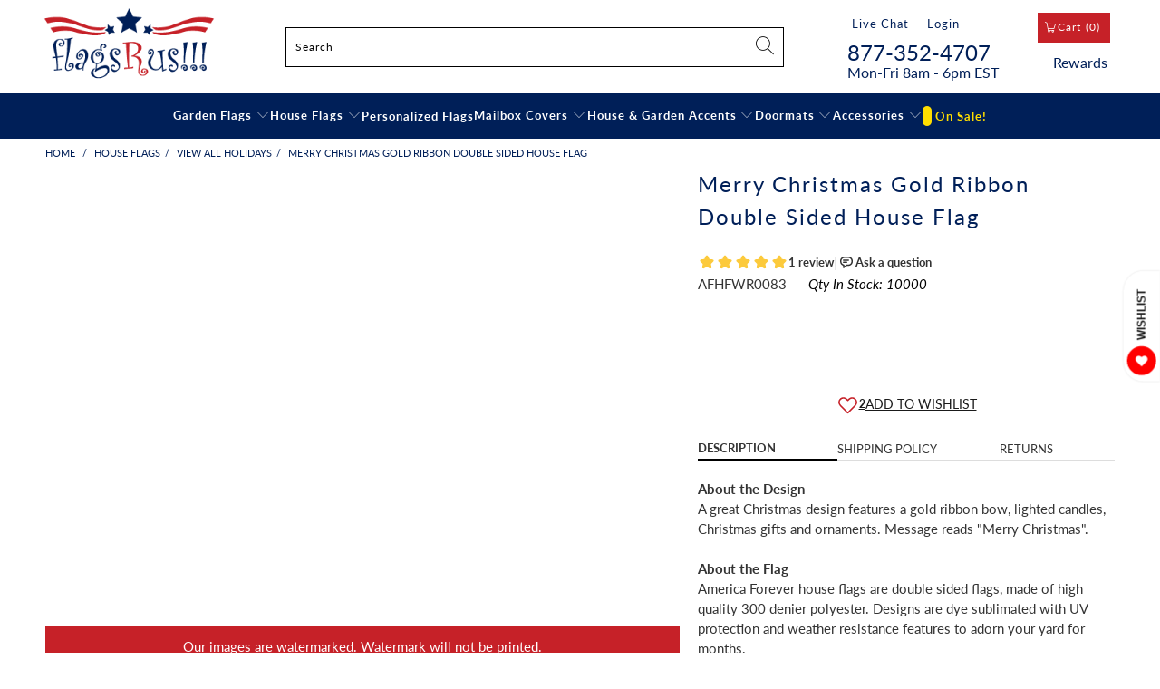

--- FILE ---
content_type: text/html; charset=utf-8
request_url: https://www.flagsrus.org/products/merry-christmas-gold-ribbon-double-sided-house-flag
body_size: 56197
content:


 <!DOCTYPE html>
<html class="no-js no-touch" lang="en"> <head>
<!--LOOMI SDK-->
<!--DO NOT EDIT-->
<link rel="preconnect"  href="https://live.visually-io.com/" crossorigin data-em-disable>
<link rel="dns-prefetch" href="https://live.visually-io.com/" data-em-disable>
<script>
    (()=> {
        const env = 2;
        var store = "flagsrus-org.myshopify.com";
        var alias = store.replace(".myshopify.com", "").replaceAll("-", "_").toUpperCase();
        var jitsuKey =  "js.13636601";
        window.loomi_ctx = {...(window.loomi_ctx || {}),storeAlias:alias,jitsuKey,env};
        
        
    
	
	var product = {};
	var variants = [];
	
	variants.push({id:32421037867059,policy:"deny",price:1599,iq:10000});
	
	product.variants = variants;
	product.oos = !true;
	product.price = 1599 ;
	window.loomi_ctx.current_product=product;
	window.loomi_ctx.productId=4651965710387;
	window.loomi_ctx.variantId = 32421037867059;
	
    })()
</script>
<link href="https://live.visually-io.com/cf/FLAGSRUS_ORG.js?k=js.13636601&e=2&s=FLAGSRUS_ORG" rel="preload" as="script" data-em-disable>
<link href="https://live.visually-io.com/cf/FLAGSRUS_ORG.js?k=js.13636601&e=2&s=FLAGSRUS_ORG" rel="preload" as="script" data-em-disable>
<link href="https://assets.visually.io/widgets/vsly-preact.min.js" rel="preload" as="script" data-em-disable>
<script data-vsly="preact2" type="text/javascript" src="https://assets.visually.io/widgets/vsly-preact.min.js" data-em-disable></script>
<script type="text/javascript" src="https://live.visually-io.com/cf/FLAGSRUS_ORG.js" data-em-disable></script>
<script type="text/javascript" src="https://live.visually-io.com/v/visually.js" data-em-disable></script>
<script defer type="text/javascript" src="https://live.visually-io.com/v/visually-a.js" data-em-disable></script>
<!--LOOMI SDK-->


<script type="text/javascript">
    (function(c,l,a,r,i,t,y){
        c[a]=c[a]||function(){(c[a].q=c[a].q||[]).push(arguments)};
        t=l.createElement(r);t.async=1;t.src="https://www.clarity.ms/tag/"+i;
        y=l.getElementsByTagName(r)[0];y.parentNode.insertBefore(t,y);
    })(window, document, "clarity", "script", "m12uu6zu51");
</script> <!-- Google Tag Manager 
<script>(function(w,d,s,l,i){w[l]=w[l]||[];w[l].push({'gtm.start':
new Date().getTime(),event:'gtm.js'});var f=d.getElementsByTagName(s)[0],
j=d.createElement(s),dl=l!='dataLayer'?'&l='+l:'';j.async=true;j.src=
'https://www.googletagmanager.com/gtm.js?id='+i+dl;f.parentNode.insertBefore(j,f);
})(window,document,'script','dataLayer','GTM-KWDC6DK');</script>
 End Google Tag Manager --> <meta charset="utf-8"> <meta http-equiv="cleartype" content="on"> <meta name="robots" content="index,follow"> <!-- Mobile Specific Metas --> <meta name="HandheldFriendly" content="True"> <meta name="MobileOptimized" content="320"> <meta name="viewport" content="width=device-width,initial-scale=1"> <meta name="theme-color" content="#ffffff"> <title>
      America Forever Merry Christmas Gold Ribbon Double Sided House Flag: F - Flagsrus.org</title> <meta name="description" content="Buy Merry Christmas Gold Ribbon Double Sided House Flag with free same day shipping and everyday low prices. A great Christmas design features a gold ribbon bow"/> <!-- Preconnect Domains --> <link rel="preconnect" href="https://fonts.shopifycdn.com" /> <link rel="preconnect" href="https://cdn.shopify.com" /> <link rel="preconnect" href="https://v.shopify.com" /> <link rel="preconnect" href="https://cdn.shopifycloud.com" /> <link rel="preconnect" href="https://monorail-edge.shopifysvc.com"> <!-- fallback for browsers that don't support preconnect --> <link rel="dns-prefetch" href="https://fonts.shopifycdn.com" /> <link rel="dns-prefetch" href="https://cdn.shopify.com" /> <link rel="dns-prefetch" href="https://v.shopify.com" /> <link rel="dns-prefetch" href="https://cdn.shopifycloud.com" /> <link rel="dns-prefetch" href="https://monorail-edge.shopifysvc.com"> <!-- Preload Assets --> <link rel="preload" href="//www.flagsrus.org/cdn/shop/t/52/assets/fancybox.css?v=19278034316635137701713424075" as="style"> <link rel="preload" href="//www.flagsrus.org/cdn/shop/t/52/assets/styles.css?v=179184262597873480631767018419" as="style"> <link rel="preload" href="//www.flagsrus.org/cdn/shop/t/52/assets/jquery.min.js?v=81049236547974671631713424075" as="script"> <link rel="preload" href="//www.flagsrus.org/cdn/shop/t/52/assets/vendors.js?v=51772124549495699811713424075" as="script"> <link rel="preload" href="//www.flagsrus.org/cdn/shop/t/52/assets/sections.js?v=2675105122737584301713424075" as="script"> <link rel="preload" href="//www.flagsrus.org/cdn/shop/t/52/assets/utilities.js?v=156233647134225610991713424075" as="script"> <link rel="preload" href="//www.flagsrus.org/cdn/shop/t/52/assets/app.js?v=179043446678865339191753714803" as="script"> <!-- Added by dhiraj for fontawesome --> <link data-href="https://cdnjs.cloudflare.com/ajax/libs/font-awesome/6.1.1/css/all.min.css" rel="stylesheet" />
	<!-- End of code Added by dhiraj --> <!-- Stylesheet for Fancybox library --> <link href="//www.flagsrus.org/cdn/shop/t/52/assets/fancybox.css?v=19278034316635137701713424075" rel="stylesheet" type="text/css" media="all" /> <!-- Stylesheets for Turbo --> <link href="//www.flagsrus.org/cdn/shop/t/52/assets/styles.css?v=179184262597873480631767018419" rel="stylesheet" type="text/css" media="all" /> <script>
      window.lazySizesConfig = window.lazySizesConfig || {};

      lazySizesConfig.expand = 300;
      lazySizesConfig.loadHidden = false;

      /*! lazysizes - v5.2.2 - bgset plugin */
      !function(e,t){var a=function(){t(e.lazySizes),e.removeEventListener("lazyunveilread",a,!0)};t=t.bind(null,e,e.document),"object"==typeof module&&module.exports?t(require("lazysizes")):"function"==typeof define&&define.amd?define(["lazysizes"],t):e.lazySizes?a():e.addEventListener("lazyunveilread",a,!0)}(window,function(e,z,g){"use strict";var c,y,b,f,i,s,n,v,m;e.addEventListener&&(c=g.cfg,y=/\s+/g,b=/\s*\|\s+|\s+\|\s*/g,f=/^(.+?)(?:\s+\[\s*(.+?)\s*\])(?:\s+\[\s*(.+?)\s*\])?$/,i=/^\s*\(*\s*type\s*:\s*(.+?)\s*\)*\s*$/,s=/\(|\)|'/,n={contain:1,cover:1},v=function(e,t){var a;t&&((a=t.match(i))&&a[1]?e.setAttribute("type",a[1]):e.setAttribute("media",c.customMedia[t]||t))},m=function(e){var t,a,i,r;e.target._lazybgset&&(a=(t=e.target)._lazybgset,(i=t.currentSrc||t.src)&&((r=g.fire(a,"bgsetproxy",{src:i,useSrc:s.test(i)?JSON.stringify(i):i})).defaultPrevented||(a.style.backgroundImage="url("+r.detail.useSrc+")")),t._lazybgsetLoading&&(g.fire(a,"_lazyloaded",{},!1,!0),delete t._lazybgsetLoading))},addEventListener("lazybeforeunveil",function(e){var t,a,i,r,s,n,l,d,o,u;!e.defaultPrevented&&(t=e.target.getAttribute("data-bgset"))&&(o=e.target,(u=z.createElement("img")).alt="",u._lazybgsetLoading=!0,e.detail.firesLoad=!0,a=t,i=o,r=u,s=z.createElement("picture"),n=i.getAttribute(c.sizesAttr),l=i.getAttribute("data-ratio"),d=i.getAttribute("data-optimumx"),i._lazybgset&&i._lazybgset.parentNode==i&&i.removeChild(i._lazybgset),Object.defineProperty(r,"_lazybgset",{value:i,writable:!0}),Object.defineProperty(i,"_lazybgset",{value:s,writable:!0}),a=a.replace(y," ").split(b),s.style.display="none",r.className=c.lazyClass,1!=a.length||n||(n="auto"),a.forEach(function(e){var t,a=z.createElement("source");n&&"auto"!=n&&a.setAttribute("sizes",n),(t=e.match(f))?(a.setAttribute(c.srcsetAttr,t[1]),v(a,t[2]),v(a,t[3])):a.setAttribute(c.srcsetAttr,e),s.appendChild(a)}),n&&(r.setAttribute(c.sizesAttr,n),i.removeAttribute(c.sizesAttr),i.removeAttribute("sizes")),d&&r.setAttribute("data-optimumx",d),l&&r.setAttribute("data-ratio",l),s.appendChild(r),i.appendChild(s),setTimeout(function(){g.loader.unveil(u),g.rAF(function(){g.fire(u,"_lazyloaded",{},!0,!0),u.complete&&m({target:u})})}))}),z.addEventListener("load",m,!0),e.addEventListener("lazybeforesizes",function(e){var t,a,i,r;e.detail.instance==g&&e.target._lazybgset&&e.detail.dataAttr&&(t=e.target._lazybgset,i=t,r=(getComputedStyle(i)||{getPropertyValue:function(){}}).getPropertyValue("background-size"),!n[r]&&n[i.style.backgroundSize]&&(r=i.style.backgroundSize),n[a=r]&&(e.target._lazysizesParentFit=a,g.rAF(function(){e.target.setAttribute("data-parent-fit",a),e.target._lazysizesParentFit&&delete e.target._lazysizesParentFit})))},!0),z.documentElement.addEventListener("lazybeforesizes",function(e){var t,a;!e.defaultPrevented&&e.target._lazybgset&&e.detail.instance==g&&(e.detail.width=(t=e.target._lazybgset,a=g.gW(t,t.parentNode),(!t._lazysizesWidth||a>t._lazysizesWidth)&&(t._lazysizesWidth=a),t._lazysizesWidth))}))});

      /*! lazysizes - v5.2.2 */
      !function(e){var t=function(u,D,f){"use strict";var k,H;if(function(){var e;var t={lazyClass:"lazyload",loadedClass:"lazyloaded",loadingClass:"lazyloading",preloadClass:"lazypreload",errorClass:"lazyerror",autosizesClass:"lazyautosizes",srcAttr:"data-src",srcsetAttr:"data-srcset",sizesAttr:"data-sizes",minSize:40,customMedia:{},init:true,expFactor:1.5,hFac:.8,loadMode:2,loadHidden:true,ricTimeout:0,throttleDelay:125};H=u.lazySizesConfig||u.lazysizesConfig||{};for(e in t){if(!(e in H)){H[e]=t[e]}}}(),!D||!D.getElementsByClassName){return{init:function(){},cfg:H,noSupport:true}}var O=D.documentElement,a=u.HTMLPictureElement,P="addEventListener",$="getAttribute",q=u[P].bind(u),I=u.setTimeout,U=u.requestAnimationFrame||I,l=u.requestIdleCallback,j=/^picture$/i,r=["load","error","lazyincluded","_lazyloaded"],i={},G=Array.prototype.forEach,J=function(e,t){if(!i[t]){i[t]=new RegExp("(\\s|^)"+t+"(\\s|$)")}return i[t].test(e[$]("class")||"")&&i[t]},K=function(e,t){if(!J(e,t)){e.setAttribute("class",(e[$]("class")||"").trim()+" "+t)}},Q=function(e,t){var i;if(i=J(e,t)){e.setAttribute("class",(e[$]("class")||"").replace(i," "))}},V=function(t,i,e){var a=e?P:"removeEventListener";if(e){V(t,i)}r.forEach(function(e){t[a](e,i)})},X=function(e,t,i,a,r){var n=D.createEvent("Event");if(!i){i={}}i.instance=k;n.initEvent(t,!a,!r);n.detail=i;e.dispatchEvent(n);return n},Y=function(e,t){var i;if(!a&&(i=u.picturefill||H.pf)){if(t&&t.src&&!e[$]("srcset")){e.setAttribute("srcset",t.src)}i({reevaluate:true,elements:[e]})}else if(t&&t.src){e.src=t.src}},Z=function(e,t){return(getComputedStyle(e,null)||{})[t]},s=function(e,t,i){i=i||e.offsetWidth;while(i<H.minSize&&t&&!e._lazysizesWidth){i=t.offsetWidth;t=t.parentNode}return i},ee=function(){var i,a;var t=[];var r=[];var n=t;var s=function(){var e=n;n=t.length?r:t;i=true;a=false;while(e.length){e.shift()()}i=false};var e=function(e,t){if(i&&!t){e.apply(this,arguments)}else{n.push(e);if(!a){a=true;(D.hidden?I:U)(s)}}};e._lsFlush=s;return e}(),te=function(i,e){return e?function(){ee(i)}:function(){var e=this;var t=arguments;ee(function(){i.apply(e,t)})}},ie=function(e){var i;var a=0;var r=H.throttleDelay;var n=H.ricTimeout;var t=function(){i=false;a=f.now();e()};var s=l&&n>49?function(){l(t,{timeout:n});if(n!==H.ricTimeout){n=H.ricTimeout}}:te(function(){I(t)},true);return function(e){var t;if(e=e===true){n=33}if(i){return}i=true;t=r-(f.now()-a);if(t<0){t=0}if(e||t<9){s()}else{I(s,t)}}},ae=function(e){var t,i;var a=99;var r=function(){t=null;e()};var n=function(){var e=f.now()-i;if(e<a){I(n,a-e)}else{(l||r)(r)}};return function(){i=f.now();if(!t){t=I(n,a)}}},e=function(){var v,m,c,h,e;var y,z,g,p,C,b,A;var n=/^img$/i;var d=/^iframe$/i;var E="onscroll"in u&&!/(gle|ing)bot/.test(navigator.userAgent);var _=0;var w=0;var N=0;var M=-1;var x=function(e){N--;if(!e||N<0||!e.target){N=0}};var W=function(e){if(A==null){A=Z(D.body,"visibility")=="hidden"}return A||!(Z(e.parentNode,"visibility")=="hidden"&&Z(e,"visibility")=="hidden")};var S=function(e,t){var i;var a=e;var r=W(e);g-=t;b+=t;p-=t;C+=t;while(r&&(a=a.offsetParent)&&a!=D.body&&a!=O){r=(Z(a,"opacity")||1)>0;if(r&&Z(a,"overflow")!="visible"){i=a.getBoundingClientRect();r=C>i.left&&p<i.right&&b>i.top-1&&g<i.bottom+1}}return r};var t=function(){var e,t,i,a,r,n,s,l,o,u,f,c;var d=k.elements;if((h=H.loadMode)&&N<8&&(e=d.length)){t=0;M++;for(;t<e;t++){if(!d[t]||d[t]._lazyRace){continue}if(!E||k.prematureUnveil&&k.prematureUnveil(d[t])){R(d[t]);continue}if(!(l=d[t][$]("data-expand"))||!(n=l*1)){n=w}if(!u){u=!H.expand||H.expand<1?O.clientHeight>500&&O.clientWidth>500?500:370:H.expand;k._defEx=u;f=u*H.expFactor;c=H.hFac;A=null;if(w<f&&N<1&&M>2&&h>2&&!D.hidden){w=f;M=0}else if(h>1&&M>1&&N<6){w=u}else{w=_}}if(o!==n){y=innerWidth+n*c;z=innerHeight+n;s=n*-1;o=n}i=d[t].getBoundingClientRect();if((b=i.bottom)>=s&&(g=i.top)<=z&&(C=i.right)>=s*c&&(p=i.left)<=y&&(b||C||p||g)&&(H.loadHidden||W(d[t]))&&(m&&N<3&&!l&&(h<3||M<4)||S(d[t],n))){R(d[t]);r=true;if(N>9){break}}else if(!r&&m&&!a&&N<4&&M<4&&h>2&&(v[0]||H.preloadAfterLoad)&&(v[0]||!l&&(b||C||p||g||d[t][$](H.sizesAttr)!="auto"))){a=v[0]||d[t]}}if(a&&!r){R(a)}}};var i=ie(t);var B=function(e){var t=e.target;if(t._lazyCache){delete t._lazyCache;return}x(e);K(t,H.loadedClass);Q(t,H.loadingClass);V(t,L);X(t,"lazyloaded")};var a=te(B);var L=function(e){a({target:e.target})};var T=function(t,i){try{t.contentWindow.location.replace(i)}catch(e){t.src=i}};var F=function(e){var t;var i=e[$](H.srcsetAttr);if(t=H.customMedia[e[$]("data-media")||e[$]("media")]){e.setAttribute("media",t)}if(i){e.setAttribute("srcset",i)}};var s=te(function(t,e,i,a,r){var n,s,l,o,u,f;if(!(u=X(t,"lazybeforeunveil",e)).defaultPrevented){if(a){if(i){K(t,H.autosizesClass)}else{t.setAttribute("sizes",a)}}s=t[$](H.srcsetAttr);n=t[$](H.srcAttr);if(r){l=t.parentNode;o=l&&j.test(l.nodeName||"")}f=e.firesLoad||"src"in t&&(s||n||o);u={target:t};K(t,H.loadingClass);if(f){clearTimeout(c);c=I(x,2500);V(t,L,true)}if(o){G.call(l.getElementsByTagName("source"),F)}if(s){t.setAttribute("srcset",s)}else if(n&&!o){if(d.test(t.nodeName)){T(t,n)}else{t.src=n}}if(r&&(s||o)){Y(t,{src:n})}}if(t._lazyRace){delete t._lazyRace}Q(t,H.lazyClass);ee(function(){var e=t.complete&&t.naturalWidth>1;if(!f||e){if(e){K(t,"ls-is-cached")}B(u);t._lazyCache=true;I(function(){if("_lazyCache"in t){delete t._lazyCache}},9)}if(t.loading=="lazy"){N--}},true)});var R=function(e){if(e._lazyRace){return}var t;var i=n.test(e.nodeName);var a=i&&(e[$](H.sizesAttr)||e[$]("sizes"));var r=a=="auto";if((r||!m)&&i&&(e[$]("src")||e.srcset)&&!e.complete&&!J(e,H.errorClass)&&J(e,H.lazyClass)){return}t=X(e,"lazyunveilread").detail;if(r){re.updateElem(e,true,e.offsetWidth)}e._lazyRace=true;N++;s(e,t,r,a,i)};var r=ae(function(){H.loadMode=3;i()});var l=function(){if(H.loadMode==3){H.loadMode=2}r()};var o=function(){if(m){return}if(f.now()-e<999){I(o,999);return}m=true;H.loadMode=3;i();q("scroll",l,true)};return{_:function(){e=f.now();k.elements=D.getElementsByClassName(H.lazyClass);v=D.getElementsByClassName(H.lazyClass+" "+H.preloadClass);q("scroll",i,true);q("resize",i,true);q("pageshow",function(e){if(e.persisted){var t=D.querySelectorAll("."+H.loadingClass);if(t.length&&t.forEach){U(function(){t.forEach(function(e){if(e.complete){R(e)}})})}}});if(u.MutationObserver){new MutationObserver(i).observe(O,{childList:true,subtree:true,attributes:true})}else{O[P]("DOMNodeInserted",i,true);O[P]("DOMAttrModified",i,true);setInterval(i,999)}q("hashchange",i,true);["focus","mouseover","click","load","transitionend","animationend"].forEach(function(e){D[P](e,i,true)});if(/d$|^c/.test(D.readyState)){o()}else{q("load",o);D[P]("DOMContentLoaded",i);I(o,2e4)}if(k.elements.length){t();ee._lsFlush()}else{i()}},checkElems:i,unveil:R,_aLSL:l}}(),re=function(){var i;var n=te(function(e,t,i,a){var r,n,s;e._lazysizesWidth=a;a+="px";e.setAttribute("sizes",a);if(j.test(t.nodeName||"")){r=t.getElementsByTagName("source");for(n=0,s=r.length;n<s;n++){r[n].setAttribute("sizes",a)}}if(!i.detail.dataAttr){Y(e,i.detail)}});var a=function(e,t,i){var a;var r=e.parentNode;if(r){i=s(e,r,i);a=X(e,"lazybeforesizes",{width:i,dataAttr:!!t});if(!a.defaultPrevented){i=a.detail.width;if(i&&i!==e._lazysizesWidth){n(e,r,a,i)}}}};var e=function(){var e;var t=i.length;if(t){e=0;for(;e<t;e++){a(i[e])}}};var t=ae(e);return{_:function(){i=D.getElementsByClassName(H.autosizesClass);q("resize",t)},checkElems:t,updateElem:a}}(),t=function(){if(!t.i&&D.getElementsByClassName){t.i=true;re._();e._()}};return I(function(){H.init&&t()}),k={cfg:H,autoSizer:re,loader:e,init:t,uP:Y,aC:K,rC:Q,hC:J,fire:X,gW:s,rAF:ee}}(e,e.document,Date);e.lazySizes=t,"object"==typeof module&&module.exports&&(module.exports=t)}("undefined"!=typeof window?window:{});</script> <!-- Icons --> <link rel="shortcut icon" type="image/x-icon" href="//www.flagsrus.org/cdn/shop/files/favicon_256x256_03de4e18-fdb5-4146-9015-3bab938ca2ca_180x180.png?v=1648983646"> <link rel="apple-touch-icon" href="//www.flagsrus.org/cdn/shop/files/favicon_256x256_03de4e18-fdb5-4146-9015-3bab938ca2ca_180x180.png?v=1648983646"/> <link rel="apple-touch-icon" sizes="57x57" href="//www.flagsrus.org/cdn/shop/files/favicon_256x256_03de4e18-fdb5-4146-9015-3bab938ca2ca_57x57.png?v=1648983646"/> <link rel="apple-touch-icon" sizes="60x60" href="//www.flagsrus.org/cdn/shop/files/favicon_256x256_03de4e18-fdb5-4146-9015-3bab938ca2ca_60x60.png?v=1648983646"/> <link rel="apple-touch-icon" sizes="72x72" href="//www.flagsrus.org/cdn/shop/files/favicon_256x256_03de4e18-fdb5-4146-9015-3bab938ca2ca_72x72.png?v=1648983646"/> <link rel="apple-touch-icon" sizes="76x76" href="//www.flagsrus.org/cdn/shop/files/favicon_256x256_03de4e18-fdb5-4146-9015-3bab938ca2ca_76x76.png?v=1648983646"/> <link rel="apple-touch-icon" sizes="114x114" href="//www.flagsrus.org/cdn/shop/files/favicon_256x256_03de4e18-fdb5-4146-9015-3bab938ca2ca_114x114.png?v=1648983646"/> <link rel="apple-touch-icon" sizes="180x180" href="//www.flagsrus.org/cdn/shop/files/favicon_256x256_03de4e18-fdb5-4146-9015-3bab938ca2ca_180x180.png?v=1648983646"/> <link rel="apple-touch-icon" sizes="228x228" href="//www.flagsrus.org/cdn/shop/files/favicon_256x256_03de4e18-fdb5-4146-9015-3bab938ca2ca_228x228.png?v=1648983646"/> <link rel="canonical" href="https://www.flagsrus.org/products/merry-christmas-gold-ribbon-double-sided-house-flag"/> <script src="//www.flagsrus.org/cdn/shop/t/52/assets/jquery.min.js?v=81049236547974671631713424075"></script> <script src="//www.flagsrus.org/cdn/shop/t/52/assets/currencies.js?v=63035159355332271981713424075" defer></script> <script>
      window.PXUTheme = window.PXUTheme || {};
      window.PXUTheme.version = '7.1.1';
      window.PXUTheme.name = 'Turbo';</script>
    


    
<template id="price-ui"><span data-product-id="4651965710387" class="price " data-price></span><span class="compare-at-price" data-compare-at-price></span><span class="unit-pricing" data-unit-pricing></span></template> <template id="price-ui-badge"><div class="price-ui-badge__sticker price-ui-badge__sticker--"> <span class="price-ui-badge__sticker-text" data-badge></span></div></template> <template id="price-ui__price"><span class="money" data-price></span></template> <template id="price-ui__price-range"><span class="price-min" data-price-min><span class="money" data-price></span></span> - <span class="price-max" data-price-max><span class="money" data-price></span></span></template> <template id="price-ui__unit-pricing"><span class="unit-quantity" data-unit-quantity></span> | <span class="unit-price" data-unit-price><span class="money" data-price></span></span> / <span class="unit-measurement" data-unit-measurement></span></template> <template id="price-ui-badge__percent-savings-range">Save up to <span data-price-percent></span>%</template> <template id="price-ui-badge__percent-savings">Save <span data-price-percent></span>%</template> <template id="price-ui-badge__price-savings-range">Save up to <span class="money" data-price></span></template> <template id="price-ui-badge__price-savings">Save <span class="money" data-price></span></template> <template id="price-ui-badge__on-sale">Sale</template> <template id="price-ui-badge__sold-out">Sold out</template> <template id="price-ui-badge__in-stock">In stock</template> <script>
      
window.PXUTheme = window.PXUTheme || {};


window.PXUTheme.theme_settings = {};
window.PXUTheme.currency = {};
window.PXUTheme.routes = window.PXUTheme.routes || {};


window.PXUTheme.theme_settings.display_tos_checkbox = false;
window.PXUTheme.theme_settings.go_to_checkout = true;
window.PXUTheme.theme_settings.cart_action = "ajax";
window.PXUTheme.theme_settings.cart_shipping_calculator = false;


window.PXUTheme.theme_settings.collection_swatches = true;
window.PXUTheme.theme_settings.collection_secondary_image = false;


window.PXUTheme.currency.show_multiple_currencies = false;
window.PXUTheme.currency.shop_currency = "USD";
window.PXUTheme.currency.default_currency = "USD";
window.PXUTheme.currency.display_format = "money_format";
window.PXUTheme.currency.money_format = "${{amount}}";
window.PXUTheme.currency.money_format_no_currency = "${{amount}}";
window.PXUTheme.currency.money_format_currency = "${{amount}} USD";
window.PXUTheme.currency.native_multi_currency = true;
window.PXUTheme.currency.iso_code = "USD";
window.PXUTheme.currency.symbol = "$";


window.PXUTheme.theme_settings.display_inventory_left = true;
window.PXUTheme.theme_settings.inventory_threshold = 10;
window.PXUTheme.theme_settings.limit_quantity = true;


window.PXUTheme.theme_settings.menu_position = null;


window.PXUTheme.theme_settings.newsletter_popup = false;
window.PXUTheme.theme_settings.newsletter_popup_days = "0";
window.PXUTheme.theme_settings.newsletter_popup_mobile = false;
window.PXUTheme.theme_settings.newsletter_popup_seconds = 0;


window.PXUTheme.theme_settings.pagination_type = "basic_pagination";


window.PXUTheme.theme_settings.enable_shopify_collection_badges = false;
window.PXUTheme.theme_settings.quick_shop_thumbnail_position = null;
window.PXUTheme.theme_settings.product_form_style = "radio";
window.PXUTheme.theme_settings.sale_banner_enabled = true;
window.PXUTheme.theme_settings.display_savings = true;
window.PXUTheme.theme_settings.display_sold_out_price = false;
window.PXUTheme.theme_settings.sold_out_text = "Sold out";
window.PXUTheme.theme_settings.free_text = "Free";
window.PXUTheme.theme_settings.video_looping = null;
window.PXUTheme.theme_settings.quick_shop_style = "popup";
window.PXUTheme.theme_settings.hover_enabled = false;


window.PXUTheme.routes.cart_url = "/cart";
window.PXUTheme.routes.root_url = "/";
window.PXUTheme.routes.search_url = "/search";
window.PXUTheme.routes.all_products_collection_url = "/collections/all";


window.PXUTheme.theme_settings.image_loading_style = "blur-up";


window.PXUTheme.theme_settings.search_option = "product";
window.PXUTheme.theme_settings.search_items_to_display = 10;
window.PXUTheme.theme_settings.enable_autocomplete = false;


window.PXUTheme.theme_settings.page_dots_enabled = false;
window.PXUTheme.theme_settings.slideshow_arrow_size = "bold";


window.PXUTheme.theme_settings.quick_shop_enabled = true;


window.PXUTheme.translation = {};


window.PXUTheme.translation.agree_to_terms_warning = "You must agree with the terms and conditions to checkout.";
window.PXUTheme.translation.one_item_left = "item left";
window.PXUTheme.translation.items_left_text = "items left";
window.PXUTheme.translation.cart_savings_text = "Total Savings";
window.PXUTheme.translation.cart_discount_text = "Discount";
window.PXUTheme.translation.cart_subtotal_text = "Subtotal";
window.PXUTheme.translation.cart_remove_text = "Remove";
window.PXUTheme.translation.cart_free_text = "Free";


window.PXUTheme.translation.newsletter_success_text = "Thank you for joining our mailing list!";


window.PXUTheme.translation.notify_email = "Enter your email address...";
window.PXUTheme.translation.notify_email_value = "Translation missing: en.contact.fields.email";
window.PXUTheme.translation.notify_email_send = "Send";
window.PXUTheme.translation.notify_message_first = "Please notify me when ";
window.PXUTheme.translation.notify_message_last = " becomes available - ";
window.PXUTheme.translation.notify_success_text = "Thanks! We will notify you when this product becomes available!";


window.PXUTheme.translation.add_to_cart = "Add to Cart";
window.PXUTheme.translation.coming_soon_text = "Coming Soon";
window.PXUTheme.translation.sold_out_text = "Sold Out";
window.PXUTheme.translation.sale_text = "Sale";
window.PXUTheme.translation.savings_text = "You Save";
window.PXUTheme.translation.from_text = "from";
window.PXUTheme.translation.new_text = "New";
window.PXUTheme.translation.pre_order_text = "Pre-Order";
window.PXUTheme.translation.unavailable_text = "Unavailable";


window.PXUTheme.translation.all_results = "View all results";
window.PXUTheme.translation.no_results = "Sorry, no results!";


window.PXUTheme.media_queries = {};
window.PXUTheme.media_queries.small = window.matchMedia( "(max-width: 480px)" );
window.PXUTheme.media_queries.medium = window.matchMedia( "(max-width: 798px)" );
window.PXUTheme.media_queries.large = window.matchMedia( "(min-width: 799px)" );
window.PXUTheme.media_queries.larger = window.matchMedia( "(min-width: 960px)" );
window.PXUTheme.media_queries.xlarge = window.matchMedia( "(min-width: 1200px)" );
window.PXUTheme.media_queries.ie10 = window.matchMedia( "all and (-ms-high-contrast: none), (-ms-high-contrast: active)" );
window.PXUTheme.media_queries.tablet = window.matchMedia( "only screen and (min-width: 799px) and (max-width: 1024px)" );</script> <script type='lazyload2' data-src="//www.flagsrus.org/cdn/shop/t/52/assets/vendors.js?v=51772124549495699811713424075" ></script> <script type='lazyload2' data-src="//www.flagsrus.org/cdn/shop/t/52/assets/sections.js?v=2675105122737584301713424075" ></script> <script type='lazyload2' data-src="//www.flagsrus.org/cdn/shop/t/52/assets/utilities.js?v=156233647134225610991713424075" ></script> <script type='lazyload2' data-src="//www.flagsrus.org/cdn/shop/t/52/assets/app.js?v=179043446678865339191753714803" ></script> <script></script> <script>window.performance && window.performance.mark && window.performance.mark('shopify.content_for_header.start');</script><meta name="google-site-verification" content="tFrkBIVK92rgrVYMsdwZOXdnsVBx6QEWKhxtGqDpX3o">
<meta name="facebook-domain-verification" content="479f8s79vrt1lrtj6xbzjker8w25fh">
<meta name="facebook-domain-verification" content="m096c0racnvi2ovko2e8v2z29lojw1">
<meta name="google-site-verification" content="tnLSG-93tZfq1L9h6b6St81Mu0l1fHQ0POkGXCSR-Q4">
<meta id="shopify-digital-wallet" name="shopify-digital-wallet" content="/13636601/digital_wallets/dialog">
<meta name="shopify-checkout-api-token" content="f32bc73ab12017a67993529c128bd4be">
<meta id="in-context-paypal-metadata" data-shop-id="13636601" data-venmo-supported="false" data-environment="production" data-locale="en_US" data-paypal-v4="true" data-currency="USD">
<link rel="alternate" type="application/json+oembed" href="https://www.flagsrus.org/products/merry-christmas-gold-ribbon-double-sided-house-flag.oembed">
<script async="async" data-src="/checkouts/internal/preloads.js?locale=en-US"></script>
<link rel="preconnect" href="https://shop.app" crossorigin="anonymous">
<script async="async" data-src="https://shop.app/checkouts/internal/preloads.js?locale=en-US&shop_id=13636601" crossorigin="anonymous"></script>
<script id="apple-pay-shop-capabilities" type="application/json">{"shopId":13636601,"countryCode":"US","currencyCode":"USD","merchantCapabilities":["supports3DS"],"merchantId":"gid:\/\/shopify\/Shop\/13636601","merchantName":"Flagsrus.org","requiredBillingContactFields":["postalAddress","email","phone"],"requiredShippingContactFields":["postalAddress","email","phone"],"shippingType":"shipping","supportedNetworks":["visa","masterCard","amex","discover","elo","jcb"],"total":{"type":"pending","label":"Flagsrus.org","amount":"1.00"},"shopifyPaymentsEnabled":true,"supportsSubscriptions":true}</script>
<script id="shopify-features" type="application/json">{"accessToken":"f32bc73ab12017a67993529c128bd4be","betas":["rich-media-storefront-analytics"],"domain":"www.flagsrus.org","predictiveSearch":true,"shopId":13636601,"locale":"en"}</script>
<script>var Shopify = Shopify || {};
Shopify.shop = "flagsrus-org.myshopify.com";
Shopify.locale = "en";
Shopify.currency = {"active":"USD","rate":"1.0"};
Shopify.country = "US";
Shopify.theme = {"name":"[Navidium] Turbo-Dubai-7.1-Optimization-Git","id":141222674674,"schema_name":"Turbo","schema_version":"7.1.1","theme_store_id":null,"role":"main"};
Shopify.theme.handle = "null";
Shopify.theme.style = {"id":null,"handle":null};
Shopify.cdnHost = "www.flagsrus.org/cdn";
Shopify.routes = Shopify.routes || {};
Shopify.routes.root = "/";</script>
<script type="module">!function(o){(o.Shopify=o.Shopify||{}).modules=!0}(window);</script>
<script>!function(o){function n(){var o=[];function n(){o.push(Array.prototype.slice.apply(arguments))}return n.q=o,n}var t=o.Shopify=o.Shopify||{};t.loadFeatures=n(),t.autoloadFeatures=n()}(window);</script>
<script>
  window.ShopifyPay = window.ShopifyPay || {};
  window.ShopifyPay.apiHost = "shop.app\/pay";
  window.ShopifyPay.redirectState = null;
</script>
<script id="shop-js-analytics" type="application/json">{"pageType":"product"}</script>
<script type="lazyload2" async type="module" data-src="//www.flagsrus.org/cdn/shopifycloud/shop-js/modules/v2/client.init-shop-cart-sync_BT-GjEfc.en.esm.js"></script>
<script type="lazyload2" async type="module" data-src="//www.flagsrus.org/cdn/shopifycloud/shop-js/modules/v2/chunk.common_D58fp_Oc.esm.js"></script>
<script type="lazyload2" async type="module" data-src="//www.flagsrus.org/cdn/shopifycloud/shop-js/modules/v2/chunk.modal_xMitdFEc.esm.js"></script>
<script type="module">
  await import("//www.flagsrus.org/cdn/shopifycloud/shop-js/modules/v2/client.init-shop-cart-sync_BT-GjEfc.en.esm.js");
await import("//www.flagsrus.org/cdn/shopifycloud/shop-js/modules/v2/chunk.common_D58fp_Oc.esm.js");
await import("//www.flagsrus.org/cdn/shopifycloud/shop-js/modules/v2/chunk.modal_xMitdFEc.esm.js");

  window.Shopify.SignInWithShop?.initShopCartSync?.({"fedCMEnabled":true,"windoidEnabled":true});

</script>
<script type="lazyload2" async type="module" data-src="//www.flagsrus.org/cdn/shopifycloud/shop-js/modules/v2/client.payment-terms_Ci9AEqFq.en.esm.js"></script>
<script type="lazyload2" async type="module" data-src="//www.flagsrus.org/cdn/shopifycloud/shop-js/modules/v2/chunk.common_D58fp_Oc.esm.js"></script>
<script type="lazyload2" async type="module" data-src="//www.flagsrus.org/cdn/shopifycloud/shop-js/modules/v2/chunk.modal_xMitdFEc.esm.js"></script>
<script type="module">
  await import("//www.flagsrus.org/cdn/shopifycloud/shop-js/modules/v2/client.payment-terms_Ci9AEqFq.en.esm.js");
await import("//www.flagsrus.org/cdn/shopifycloud/shop-js/modules/v2/chunk.common_D58fp_Oc.esm.js");
await import("//www.flagsrus.org/cdn/shopifycloud/shop-js/modules/v2/chunk.modal_xMitdFEc.esm.js");

  
</script>
<script>
  window.Shopify = window.Shopify || {};
  if (!window.Shopify.featureAssets) window.Shopify.featureAssets = {};
  window.Shopify.featureAssets['shop-js'] = {"shop-cart-sync":["modules/v2/client.shop-cart-sync_DZOKe7Ll.en.esm.js","modules/v2/chunk.common_D58fp_Oc.esm.js","modules/v2/chunk.modal_xMitdFEc.esm.js"],"init-fed-cm":["modules/v2/client.init-fed-cm_B6oLuCjv.en.esm.js","modules/v2/chunk.common_D58fp_Oc.esm.js","modules/v2/chunk.modal_xMitdFEc.esm.js"],"shop-cash-offers":["modules/v2/client.shop-cash-offers_D2sdYoxE.en.esm.js","modules/v2/chunk.common_D58fp_Oc.esm.js","modules/v2/chunk.modal_xMitdFEc.esm.js"],"shop-login-button":["modules/v2/client.shop-login-button_QeVjl5Y3.en.esm.js","modules/v2/chunk.common_D58fp_Oc.esm.js","modules/v2/chunk.modal_xMitdFEc.esm.js"],"pay-button":["modules/v2/client.pay-button_DXTOsIq6.en.esm.js","modules/v2/chunk.common_D58fp_Oc.esm.js","modules/v2/chunk.modal_xMitdFEc.esm.js"],"shop-button":["modules/v2/client.shop-button_DQZHx9pm.en.esm.js","modules/v2/chunk.common_D58fp_Oc.esm.js","modules/v2/chunk.modal_xMitdFEc.esm.js"],"avatar":["modules/v2/client.avatar_BTnouDA3.en.esm.js"],"init-windoid":["modules/v2/client.init-windoid_CR1B-cfM.en.esm.js","modules/v2/chunk.common_D58fp_Oc.esm.js","modules/v2/chunk.modal_xMitdFEc.esm.js"],"init-shop-for-new-customer-accounts":["modules/v2/client.init-shop-for-new-customer-accounts_C_vY_xzh.en.esm.js","modules/v2/client.shop-login-button_QeVjl5Y3.en.esm.js","modules/v2/chunk.common_D58fp_Oc.esm.js","modules/v2/chunk.modal_xMitdFEc.esm.js"],"init-shop-email-lookup-coordinator":["modules/v2/client.init-shop-email-lookup-coordinator_BI7n9ZSv.en.esm.js","modules/v2/chunk.common_D58fp_Oc.esm.js","modules/v2/chunk.modal_xMitdFEc.esm.js"],"init-shop-cart-sync":["modules/v2/client.init-shop-cart-sync_BT-GjEfc.en.esm.js","modules/v2/chunk.common_D58fp_Oc.esm.js","modules/v2/chunk.modal_xMitdFEc.esm.js"],"shop-toast-manager":["modules/v2/client.shop-toast-manager_DiYdP3xc.en.esm.js","modules/v2/chunk.common_D58fp_Oc.esm.js","modules/v2/chunk.modal_xMitdFEc.esm.js"],"init-customer-accounts":["modules/v2/client.init-customer-accounts_D9ZNqS-Q.en.esm.js","modules/v2/client.shop-login-button_QeVjl5Y3.en.esm.js","modules/v2/chunk.common_D58fp_Oc.esm.js","modules/v2/chunk.modal_xMitdFEc.esm.js"],"init-customer-accounts-sign-up":["modules/v2/client.init-customer-accounts-sign-up_iGw4briv.en.esm.js","modules/v2/client.shop-login-button_QeVjl5Y3.en.esm.js","modules/v2/chunk.common_D58fp_Oc.esm.js","modules/v2/chunk.modal_xMitdFEc.esm.js"],"shop-follow-button":["modules/v2/client.shop-follow-button_CqMgW2wH.en.esm.js","modules/v2/chunk.common_D58fp_Oc.esm.js","modules/v2/chunk.modal_xMitdFEc.esm.js"],"checkout-modal":["modules/v2/client.checkout-modal_xHeaAweL.en.esm.js","modules/v2/chunk.common_D58fp_Oc.esm.js","modules/v2/chunk.modal_xMitdFEc.esm.js"],"shop-login":["modules/v2/client.shop-login_D91U-Q7h.en.esm.js","modules/v2/chunk.common_D58fp_Oc.esm.js","modules/v2/chunk.modal_xMitdFEc.esm.js"],"lead-capture":["modules/v2/client.lead-capture_BJmE1dJe.en.esm.js","modules/v2/chunk.common_D58fp_Oc.esm.js","modules/v2/chunk.modal_xMitdFEc.esm.js"],"payment-terms":["modules/v2/client.payment-terms_Ci9AEqFq.en.esm.js","modules/v2/chunk.common_D58fp_Oc.esm.js","modules/v2/chunk.modal_xMitdFEc.esm.js"]};
</script>
<script>(function() {
  var isLoaded = false;
  function asyncLoad() {
    if (isLoaded) return;
    isLoaded = true;
    var urls = ["https:\/\/script.crazyegg.com\/pages\/scripts\/0078\/0075.js?shop=flagsrus-org.myshopify.com","https:\/\/chimpstatic.com\/mcjs-connected\/js\/users\/40b946635164f79d5c86578ce\/5ef2cf23597805eefaa260b0a.js?shop=flagsrus-org.myshopify.com","https:\/\/live.bb.eight-cdn.com\/script.js?shop=flagsrus-org.myshopify.com","https:\/\/sdk.postscript.io\/sdk-script-loader.bundle.js?shopId=352261\u0026shop=flagsrus-org.myshopify.com","https:\/\/searchanise-ef84.kxcdn.com\/widgets\/shopify\/init.js?a=6J5H4M4M7i\u0026shop=flagsrus-org.myshopify.com"];
    for (var i = 0; i <urls.length; i++) {
      var s = document.createElement('script');
      s.type = 'text/javascript';
      s.async = true;
      s.src = urls[i];
      var x = document.getElementsByTagName('script')[0];
      x.parentNode.insertBefore(s, x);
    }
  };
  if(window.attachEvent) {
    window.attachEvent('onload', asyncLoad);
  } else {
    window.addEventListener('wnw_load', asyncLoad, false);
  }
})();</script>
<script id="__st">var __st={"a":13636601,"offset":-18000,"reqid":"53a2b81f-60ed-46d9-8193-55525aeb52ed-1769087196","pageurl":"www.flagsrus.org\/products\/merry-christmas-gold-ribbon-double-sided-house-flag","u":"35aabeca1b7c","p":"product","rtyp":"product","rid":4651965710387};</script>
<script>window.ShopifyPaypalV4VisibilityTracking = true;</script>
<script id="captcha-bootstrap">!function(){'use strict';const t='contact',e='account',n='new_comment',o=[[t,t],['blogs',n],['comments',n],[t,'customer']],c=[[e,'customer_login'],[e,'guest_login'],[e,'recover_customer_password'],[e,'create_customer']],r=t=>t.map((([t,e])=>`form[action*='/${t}']:not([data-nocaptcha='true']) input[name='form_type'][value='${e}']`)).join(','),a=t=>()=>t?[...document.querySelectorAll(t)].map((t=>t.form)):[];function s(){const t=[...o],e=r(t);return a(e)}const i='password',u='form_key',d=['recaptcha-v3-token','g-recaptcha-response','h-captcha-response',i],f=()=>{try{return window.sessionStorage}catch{return}},m='__shopify_v',_=t=>t.elements[u];function p(t,e,n=!1){try{const o=window.sessionStorage,c=JSON.parse(o.getItem(e)),{data:r}=function(t){const{data:e,action:n}=t;return t[m]||n?{data:e,action:n}:{data:t,action:n}}(c);for(const[e,n]of Object.entries(r))t.elements[e]&&(t.elements[e].value=n);n&&o.removeItem(e)}catch(o){console.error('form repopulation failed',{error:o})}}const l='form_type',E='cptcha';function T(t){t.dataset[E]=!0}const w=window,h=w.document,L='Shopify',v='ce_forms',y='captcha';let A=!1;((t,e)=>{const n=(g='f06e6c50-85a8-45c8-87d0-21a2b65856fe',I='https://cdn.shopify.com/shopifycloud/storefront-forms-hcaptcha/ce_storefront_forms_captcha_hcaptcha.v1.5.2.iife.js',D={infoText:'Protected by hCaptcha',privacyText:'Privacy',termsText:'Terms'},(t,e,n)=>{const o=w[L][v],c=o.bindForm;if(c)return c(t,g,e,D).then(n);var r;o.q.push([[t,g,e,D],n]),r=I,A||(h.body.append(Object.assign(h.createElement('script'),{id:'captcha-provider',async:!0,src:r})),A=!0)});var g,I,D;w[L]=w[L]||{},w[L][v]=w[L][v]||{},w[L][v].q=[],w[L][y]=w[L][y]||{},w[L][y].protect=function(t,e){n(t,void 0,e),T(t)},Object.freeze(w[L][y]),function(t,e,n,w,h,L){const[v,y,A,g]=function(t,e,n){const i=e?o:[],u=t?c:[],d=[...i,...u],f=r(d),m=r(i),_=r(d.filter((([t,e])=>n.includes(e))));return[a(f),a(m),a(_),s()]}(w,h,L),I=t=>{const e=t.target;return e instanceof HTMLFormElement?e:e&&e.form},D=t=>v().includes(t);t.addEventListener('submit',(t=>{const e=I(t);if(!e)return;const n=D(e)&&!e.dataset.hcaptchaBound&&!e.dataset.recaptchaBound,o=_(e),c=g().includes(e)&&(!o||!o.value);(n||c)&&t.preventDefault(),c&&!n&&(function(t){try{if(!f())return;!function(t){const e=f();if(!e)return;const n=_(t);if(!n)return;const o=n.value;o&&e.removeItem(o)}(t);const e=Array.from(Array(32),(()=>Math.random().toString(36)[2])).join('');!function(t,e){_(t)||t.append(Object.assign(document.createElement('input'),{type:'hidden',name:u})),t.elements[u].value=e}(t,e),function(t,e){const n=f();if(!n)return;const o=[...t.querySelectorAll(`input[type='${i}']`)].map((({name:t})=>t)),c=[...d,...o],r={};for(const[a,s]of new FormData(t).entries())c.includes(a)||(r[a]=s);n.setItem(e,JSON.stringify({[m]:1,action:t.action,data:r}))}(t,e)}catch(e){console.error('failed to persist form',e)}}(e),e.submit())}));const S=(t,e)=>{t&&!t.dataset[E]&&(n(t,e.some((e=>e===t))),T(t))};for(const o of['focusin','change'])t.addEventListener(o,(t=>{const e=I(t);D(e)&&S(e,y())}));const B=e.get('form_key'),M=e.get(l),P=B&&M;t.addEventListener('DOMContentLoaded2',(()=>{const t=y();if(P)for(const e of t)e.elements[l].value===M&&p(e,B);[...new Set([...A(),...v().filter((t=>'true'===t.dataset.shopifyCaptcha))])].forEach((e=>S(e,t)))}))}(h,new URLSearchParams(w.location.search),n,t,e,['guest_login'])})(!0,!0)}();</script>
<script integrity="sha256-4kQ18oKyAcykRKYeNunJcIwy7WH5gtpwJnB7kiuLZ1E=" data-source-attribution="shopify.loadfeatures" type="lazyload2" data-src="//www.flagsrus.org/cdn/shopifycloud/storefront/assets/storefront/load_feature-a0a9edcb.js" crossorigin="anonymous"></script>
<script crossorigin="anonymous" type="lazyload2" data-src="//www.flagsrus.org/cdn/shopifycloud/storefront/assets/shopify_pay/storefront-65b4c6d7.js?v=20250812"></script>
<script data-source-attribution="shopify.dynamic_checkout.dynamic.init">var Shopify=Shopify||{};Shopify.PaymentButton=Shopify.PaymentButton||{isStorefrontPortableWallets:!0,init:function(){window.Shopify.PaymentButton.init=function(){};var t=document.createElement("script");t.src="https://www.flagsrus.org/cdn/shopifycloud/portable-wallets/latest/portable-wallets.en.js",t.type="module",document.head.appendChild(t)}};
</script>
<script data-source-attribution="shopify.dynamic_checkout.buyer_consent">
  function portableWalletsHideBuyerConsent(e){var t=document.getElementById("shopify-buyer-consent"),n=document.getElementById("shopify-subscription-policy-button");t&&n&&(t.classList.add("hidden"),t.setAttribute("aria-hidden","true"),n.removeEventListener("click",e))}function portableWalletsShowBuyerConsent(e){var t=document.getElementById("shopify-buyer-consent"),n=document.getElementById("shopify-subscription-policy-button");t&&n&&(t.classList.remove("hidden"),t.removeAttribute("aria-hidden"),n.addEventListener("click",e))}window.Shopify?.PaymentButton&&(window.Shopify.PaymentButton.hideBuyerConsent=portableWalletsHideBuyerConsent,window.Shopify.PaymentButton.showBuyerConsent=portableWalletsShowBuyerConsent);
</script>
<script data-source-attribution="shopify.dynamic_checkout.cart.bootstrap">document.addEventListener("DOMContentLoaded2",(function(){function t(){return document.querySelector("shopify-accelerated-checkout-cart, shopify-accelerated-checkout")}if(t())Shopify.PaymentButton.init();else{new MutationObserver((function(e,n){t()&&(Shopify.PaymentButton.init(),n.disconnect())})).observe(document.body,{childList:!0,subtree:!0})}}));
</script>
<link id="shopify-accelerated-checkout-styles" rel="stylesheet" media="screen" href="https://www.flagsrus.org/cdn/shopifycloud/portable-wallets/latest/accelerated-checkout-backwards-compat.css" crossorigin="anonymous">
<style id="shopify-accelerated-checkout-cart">
        #shopify-buyer-consent {
  margin-top: 1em;
  display: inline-block;
  width: 100%;
}

#shopify-buyer-consent.hidden {
  display: none;
}

#shopify-subscription-policy-button {
  background: none;
  border: none;
  padding: 0;
  text-decoration: underline;
  font-size: inherit;
  cursor: pointer;
}

#shopify-subscription-policy-button::before {
  box-shadow: none;
}

      </style>

<script>window.performance && window.performance.mark && window.performance.mark('shopify.content_for_header.end');</script>
    		<script>var trekkie=[];trekkie.integrations=!0;</script>

<meta name="author" content="Flagsrus.org">
<meta property="og:url" content="https://www.flagsrus.org/products/merry-christmas-gold-ribbon-double-sided-house-flag">
<meta property="og:site_name" content="Flagsrus.org"> <meta property="og:type" content="product"> <meta property="og:title" content="Merry Christmas Gold Ribbon Double Sided House Flag"> <meta property="og:image" content="https://www.flagsrus.org/cdn/shop/products/afhfwr0083_4de36111-e702-467b-8abd-238ca0a67ce8_600x.jpg?v=1746707188"> <meta property="og:image:secure_url" content="https://www.flagsrus.org/cdn/shop/products/afhfwr0083_4de36111-e702-467b-8abd-238ca0a67ce8_600x.jpg?v=1746707188"> <meta property="og:image:width" content="500"> <meta property="og:image:height" content="500"> <meta property="product:price:amount" content="15.99"> <meta property="product:price:currency" content="USD"> <meta property="og:description" content="Buy Merry Christmas Gold Ribbon Double Sided House Flag with free same day shipping and everyday low prices. A great Christmas design features a gold ribbon bow"> <meta name="twitter:site" content="@flagrus">

<meta name="twitter:card" content="summary"> <meta name="twitter:title" content="Merry Christmas Gold Ribbon Double Sided House Flag"> <meta name="twitter:description" content="About the DesignA great Christmas design features a gold ribbon bow, lighted candles, Christmas gifts and ornaments. Message reads &quot;Merry Christmas&quot;. About the FlagAmerica Forever house flags are double sided flags, made of high quality 300 denier polyester. Designs are dye sublimated with UV protection and weather resistance features to adorn your yard for months.Please note that America Forever house flags are printed on demand in Newburgh, NY. Kindly allow 5 days of lag time in addition to the estimates in cart for delivery. Please note there is no cancellation for America Forever Flags.Includes only the flag. Flag pole or stake not included.Want to personalize a flag just for you, with your image and message? You can do that for a garden flag or a house flag right here.Features: Readable on both sidesSize: House - 28&quot; x 40&quot;Be sure to"> <meta name="twitter:image" content="https://www.flagsrus.org/cdn/shop/products/afhfwr0083_4de36111-e702-467b-8abd-238ca0a67ce8_240x.jpg?v=1746707188"> <meta name="twitter:image:width" content="240"> <meta name="twitter:image:height" content="240"> <meta name="twitter:image:alt" content="Merry Christmas Gold Ribbon Double Sided House Flag">



    
    
    
    	<script type="lazyload2" data-src="https://cdn.shopify.com/extensions/c18d357e-b42e-480b-a2e3-aeb12868160a/0.8.0/assets/iStock-notify-2.0.js"></script>
<link data-href="https://cdn.shopify.com/extensions/c18d357e-b42e-480b-a2e3-aeb12868160a/0.8.0/assets/iStock-notify-2.0.css" rel="stylesheet" type="text/css" media="all">
    
 



<script>
  document.addEventListener("DOMContentLoaded", function(event) {
    const style = document.getElementById('wsg-custom-style');
    if (typeof window.isWsgCustomer != "undefined" && isWsgCustomer) {
      style.innerHTML = `
        ${style.innerHTML} 
        /* A friend of hideWsg - this will _show_ only for wsg customers. Add class to an element to use */
        .showWsg {
          display: unset;
        }
        /* wholesale only CSS */
        .additional-checkout-buttons, .shopify-payment-button {
          display: none !important;
        }
        .wsg-proxy-container select {
          background-color: 
          ${
        document.querySelector('input').style.backgroundColor
          ? document.querySelector('input').style.backgroundColor
          : 'white'
        } !important;
        }
      `;
    } else {
      style.innerHTML = `
        ${style.innerHTML}
        /* Add CSS rules here for NOT wsg customers - great to hide elements from retail when we can't access the code driving the element */
        
      `;
    }

    if (typeof window.embedButtonBg !== undefined && typeof window.embedButtonText !== undefined && window.embedButtonBg !== window.embedButtonText) {
      style.innerHTML = `
        ${style.innerHTML}
        .wsg-button-fix {
          background: ${embedButtonBg} !important;
          border-color: ${embedButtonBg} !important;
          color: ${embedButtonText} !important;
        }
      `;
    }

    // =========================
    //         CUSTOM JS
    // ==========================
    if (document.querySelector(".wsg-proxy-container")) {
      initNodeObserver(wsgCustomJs);
    }
  })

  function wsgCustomJs() {

    // update button classes
    const button = document.querySelectorAll(".wsg-button-fix");
    let buttonClass = "xxButtonClassesHerexx";
    buttonClass = buttonClass.split(" ");
    for (let i = 0; i <button.length; i++) {
      button[i].classList.add(... buttonClass);
    }

    // wsgCustomJs window placeholder
    // update secondary btn color on proxy cart
    if (document.getElementById("wsg-checkout-one")) {
      const checkoutButton = document.getElementById("wsg-checkout-one");
      let wsgBtnColor = window.getComputedStyle(checkoutButton).backgroundColor;
      let wsgBtnBackground = "none";
      let wsgBtnBorder = "thin solid " + wsgBtnColor;
      let wsgBtnPadding = window.getComputedStyle(checkoutButton).padding;
      let spofBtn = document.querySelectorAll(".spof-btn");
      for (let i = 0; i <spofBtn.length; i++) {
        spofBtn[i].style.background = wsgBtnBackground;
        spofBtn[i].style.color = wsgBtnColor;
        spofBtn[i].style.border = wsgBtnBorder;
        spofBtn[i].style.padding = wsgBtnPadding;
      }
    }

    // update Quick Order Form label
    if (typeof window.embedSPOFLabel != "undefined" && embedSPOFLabel) {
      document.querySelectorAll(".spof-btn").forEach(function(spofBtn) {
        spofBtn.removeAttribute("data-translation-selector");
        spofBtn.innerHTML = embedSPOFLabel;
      });
    }
  }

  function initNodeObserver(onChangeNodeCallback) {

    // Select the node that will be observed for mutations
    const targetNode = document.querySelector(".wsg-proxy-container");

    // Options for the observer (which mutations to observe)
    const config = {
      attributes: true,
      childList: true,
      subtree: true
    };

    // Callback function to execute when mutations are observed
    const callback = function(mutationsList, observer) {
      for (const mutation of mutationsList) {
        if (mutation.type === 'childList') {
          onChangeNodeCallback();
          observer.disconnect();
        }
      }
    };

    // Create an observer instance linked to the callback function
    const observer = new MutationObserver(callback);

    // Start observing the target node for configured mutations
    observer.observe(targetNode, config);
  }
</script>


<style id="wsg-custom-style">
  /* A friend of hideWsg - this will _show_ only for wsg customers. Add class to an element to use */
  .showWsg {
    display: none;
  }
  /* Signup/login */
  #wsg-signup select,
  #wsg-signup input,
  #wsg-signup textarea {
    height: 46px;
    border: thin solid #d1d1d1;
    padding: 6px 10px;
  }
  #wsg-signup textarea {
    min-height: 100px;
  }
  .wsg-login-input {
    height: 46px;
    border: thin solid #d1d1d1;
    padding: 6px 10px;
  }
  #wsg-signup select {
  }
/*   Quick Order Form */
  .wsg-table td {
    border: none;
    min-width: 150px;
  }
  .wsg-table tr {
    border-bottom: thin solid #d1d1d1; 
    border-left: none;
  }
  .wsg-table input[type="number"] {
    border: thin solid #d1d1d1;
    padding: 5px 15px;
    min-height: 42px;
  }
  #wsg-spof-link a {
    text-decoration: inherit;
    color: inherit;
  }
  .wsg-proxy-container {
    margin-top: 0% !important;
  }
  @media screen and (max-width:768px){
    .wsg-proxy-container .wsg-table input[type="number"] {
        max-width: 80%; 
    }
    .wsg-center img {
      width: 50px !important;
    }
    .wsg-variant-price-area {
      min-width: 70px !important;
    }
  }
  /* Submit button */
  #wsg-cart-update{
    padding: 8px 10px;
    min-height: 45px;
    max-width: 100% !important;
  }
  .wsg-table {
    background: inherit !important;
  }
  .wsg-spof-container-main {
    background: inherit !important;
  }
  /* General fixes */
  .wsg-hide-prices {
    opacity: 0;
  }
  .wsg-ws-only .button {
    margin: 0;
  }
</style>
<!-- BEGIN app block: shopify://apps/dr-free-gift/blocks/instant-load/5942fed7-47f4-451f-a42f-9077b6214264 --><!-- For self-installation -->
<script>(() => {const installerKey = 'docapp-free-gift-auto-install'; const urlParams = new URLSearchParams(window.location.search); if (urlParams.get(installerKey)) {window.sessionStorage.setItem(installerKey, JSON.stringify({integrationId: urlParams.get('docapp-integration-id'), divClass: urlParams.get('docapp-install-class'), check: urlParams.get('docapp-check')}));}})();</script>
<script>(() => {const previewKey = 'docapp-free-gift-test'; const urlParams = new URLSearchParams(window.location.search); if (urlParams.get(previewKey)) {window.sessionStorage.setItem(previewKey, JSON.stringify({active: true, integrationId: urlParams.get('docapp-free-gift-inst-test')}));}})();</script>
<script>window.freeGiftCartUpsellProAppBlock = true;</script>

<!-- App speed-up -->
<script id="docapp-cart">window.docappCart = {"note":null,"attributes":{},"original_total_price":0,"total_price":0,"total_discount":0,"total_weight":0.0,"item_count":0,"items":[],"requires_shipping":false,"currency":"USD","items_subtotal_price":0,"cart_level_discount_applications":[],"checkout_charge_amount":0}; window.docappCart.currency = "USD"; window.docappCart.shop_currency = "USD";</script>
<script id="docapp-free-item-speedup">
    (() => { if (window.freeGiftCartUpsellProAppLoaded) return; let script = document.createElement('script'); script.src = "https://d2fk970j0emtue.cloudfront.net/shop/js/free-gift-cart-upsell-pro.min.js?shop=flagsrus-org.myshopify.com"; document.getElementById('docapp-free-item-speedup').after(script); })();
</script>

<!-- END app block --><!-- BEGIN app block: shopify://apps/zepto-product-personalizer/blocks/product_personalizer_main/7411210d-7b32-4c09-9455-e129e3be4729 --><!-- BEGIN app snippet: product-personalizer -->



  
 
 

<!-- END app snippet -->
<!-- BEGIN app snippet: zepto_common --><script>
var pplr_cart = {"note":null,"attributes":{},"original_total_price":0,"total_price":0,"total_discount":0,"total_weight":0.0,"item_count":0,"items":[],"requires_shipping":false,"currency":"USD","items_subtotal_price":0,"cart_level_discount_applications":[],"checkout_charge_amount":0};
var pplr_shop_currency = "USD";
var pplr_enabled_currencies_size = 107;
var pplr_money_formate = "${{amount}}";
var pplr_manual_theme_selector=["CartCount span","tr:has([name*=updates]) , .cart-item.cf , .js_cart_item , .cart__card","tr img:first",".line-item__title, .meta span , .properties , .item-details h6 small",".cart__item--price , .cart-drawer__price .cart-item__original-price",".grid__item.one-half.text-right , .cart-item-total .money , .cart--total .price",".pplr_item_remove",".ajaxcart__qty , .PageContent , #CartContainer , .cart-summary-item__quantity , .nt_fk_canvas , .cart__cell--quantity , #mainContent , .cart-drawer__content , .cart__table tbody",".header__cart-price-bubble span[data-cart-price-bubble] , .cart__subtotal-price .wcp-original-cart-total , #CartCost","form[action*=cart] [name=checkout]","Click To View Image",0,"Discount Code \u003cstrong\u003e{{ code }}\u003c\/strong\u003e is invalid","Discount code","Apply",".SomeClass","Subtotal","Shipping","\u003cstrong\u003eEST. TOTAL\u003c\/strong\u003e"];
</script>
<script defer src="//cdn-zeptoapps.com/product-personalizer/pplr_common.js?v=22" ></script><!-- END app snippet -->

<!-- END app block --><link href="https://monorail-edge.shopifysvc.com" rel="dns-prefetch">
<script>(function(){if ("sendBeacon" in navigator && "performance" in window) {try {var session_token_from_headers = performance.getEntriesByType('navigation')[0].serverTiming.find(x => x.name == '_s').description;} catch {var session_token_from_headers = undefined;}var session_cookie_matches = document.cookie.match(/_shopify_s=([^;]*)/);var session_token_from_cookie = session_cookie_matches && session_cookie_matches.length === 2 ? session_cookie_matches[1] : "";var session_token = session_token_from_headers || session_token_from_cookie || "";function handle_abandonment_event(e) {var entries = performance.getEntries().filter(function(entry) {return /monorail-edge.shopifysvc.com/.test(entry.name);});if (!window.abandonment_tracked && entries.length === 0) {window.abandonment_tracked = true;var currentMs = Date.now();var navigation_start = performance.timing.navigationStart;var payload = {shop_id: 13636601,url: window.location.href,navigation_start,duration: currentMs - navigation_start,session_token,page_type: "product"};window.navigator.sendBeacon("https://monorail-edge.shopifysvc.com/v1/produce", JSON.stringify({schema_id: "online_store_buyer_site_abandonment/1.1",payload: payload,metadata: {event_created_at_ms: currentMs,event_sent_at_ms: currentMs}}));}}window.addEventListener('pagehide', handle_abandonment_event);}}());</script>
<script id="web-pixels-manager-setup">(function e(e,d,r,n,o){if(void 0===o&&(o={}),!Boolean(null===(a=null===(i=window.Shopify)||void 0===i?void 0:i.analytics)||void 0===a?void 0:a.replayQueue)){var i,a;window.Shopify=window.Shopify||{};var t=window.Shopify;t.analytics=t.analytics||{};var s=t.analytics;s.replayQueue=[],s.publish=function(e,d,r){return s.replayQueue.push([e,d,r]),!0};try{self.performance.mark("wpm:start")}catch(e){}var l=function(){var e={modern:/Edge?\/(1{2}[4-9]|1[2-9]\d|[2-9]\d{2}|\d{4,})\.\d+(\.\d+|)|Firefox\/(1{2}[4-9]|1[2-9]\d|[2-9]\d{2}|\d{4,})\.\d+(\.\d+|)|Chrom(ium|e)\/(9{2}|\d{3,})\.\d+(\.\d+|)|(Maci|X1{2}).+ Version\/(15\.\d+|(1[6-9]|[2-9]\d|\d{3,})\.\d+)([,.]\d+|)( \(\w+\)|)( Mobile\/\w+|) Safari\/|Chrome.+OPR\/(9{2}|\d{3,})\.\d+\.\d+|(CPU[ +]OS|iPhone[ +]OS|CPU[ +]iPhone|CPU IPhone OS|CPU iPad OS)[ +]+(15[._]\d+|(1[6-9]|[2-9]\d|\d{3,})[._]\d+)([._]\d+|)|Android:?[ /-](13[3-9]|1[4-9]\d|[2-9]\d{2}|\d{4,})(\.\d+|)(\.\d+|)|Android.+Firefox\/(13[5-9]|1[4-9]\d|[2-9]\d{2}|\d{4,})\.\d+(\.\d+|)|Android.+Chrom(ium|e)\/(13[3-9]|1[4-9]\d|[2-9]\d{2}|\d{4,})\.\d+(\.\d+|)|SamsungBrowser\/([2-9]\d|\d{3,})\.\d+/,legacy:/Edge?\/(1[6-9]|[2-9]\d|\d{3,})\.\d+(\.\d+|)|Firefox\/(5[4-9]|[6-9]\d|\d{3,})\.\d+(\.\d+|)|Chrom(ium|e)\/(5[1-9]|[6-9]\d|\d{3,})\.\d+(\.\d+|)([\d.]+$|.*Safari\/(?![\d.]+ Edge\/[\d.]+$))|(Maci|X1{2}).+ Version\/(10\.\d+|(1[1-9]|[2-9]\d|\d{3,})\.\d+)([,.]\d+|)( \(\w+\)|)( Mobile\/\w+|) Safari\/|Chrome.+OPR\/(3[89]|[4-9]\d|\d{3,})\.\d+\.\d+|(CPU[ +]OS|iPhone[ +]OS|CPU[ +]iPhone|CPU IPhone OS|CPU iPad OS)[ +]+(10[._]\d+|(1[1-9]|[2-9]\d|\d{3,})[._]\d+)([._]\d+|)|Android:?[ /-](13[3-9]|1[4-9]\d|[2-9]\d{2}|\d{4,})(\.\d+|)(\.\d+|)|Mobile Safari.+OPR\/([89]\d|\d{3,})\.\d+\.\d+|Android.+Firefox\/(13[5-9]|1[4-9]\d|[2-9]\d{2}|\d{4,})\.\d+(\.\d+|)|Android.+Chrom(ium|e)\/(13[3-9]|1[4-9]\d|[2-9]\d{2}|\d{4,})\.\d+(\.\d+|)|Android.+(UC? ?Browser|UCWEB|U3)[ /]?(15\.([5-9]|\d{2,})|(1[6-9]|[2-9]\d|\d{3,})\.\d+)\.\d+|SamsungBrowser\/(5\.\d+|([6-9]|\d{2,})\.\d+)|Android.+MQ{2}Browser\/(14(\.(9|\d{2,})|)|(1[5-9]|[2-9]\d|\d{3,})(\.\d+|))(\.\d+|)|K[Aa][Ii]OS\/(3\.\d+|([4-9]|\d{2,})\.\d+)(\.\d+|)/},d=e.modern,r=e.legacy,n=navigator.userAgent;return n.match(d)?"modern":n.match(r)?"legacy":"unknown"}(),u="modern"===l?"modern":"legacy",c=(null!=n?n:{modern:"",legacy:""})[u],f=function(e){return[e.baseUrl,"/wpm","/b",e.hashVersion,"modern"===e.buildTarget?"m":"l",".js"].join("")}({baseUrl:d,hashVersion:r,buildTarget:u}),m=function(e){var d=e.version,r=e.bundleTarget,n=e.surface,o=e.pageUrl,i=e.monorailEndpoint;return{emit:function(e){var a=e.status,t=e.errorMsg,s=(new Date).getTime(),l=JSON.stringify({metadata:{event_sent_at_ms:s},events:[{schema_id:"web_pixels_manager_load/3.1",payload:{version:d,bundle_target:r,page_url:o,status:a,surface:n,error_msg:t},metadata:{event_created_at_ms:s}}]});if(!i)return console&&console.warn&&console.warn("[Web Pixels Manager] No Monorail endpoint provided, skipping logging."),!1;try{return self.navigator.sendBeacon.bind(self.navigator)(i,l)}catch(e){}var u=new XMLHttpRequest;try{return u.open("POST",i,!0),u.setRequestHeader("Content-Type","text/plain"),u.send(l),!0}catch(e){return console&&console.warn&&console.warn("[Web Pixels Manager] Got an unhandled error while logging to Monorail."),!1}}}}({version:r,bundleTarget:l,surface:e.surface,pageUrl:self.location.href,monorailEndpoint:e.monorailEndpoint});try{o.browserTarget=l,function(e){var d=e.src,r=e.async,n=void 0===r||r,o=e.onload,i=e.onerror,a=e.sri,t=e.scriptDataAttributes,s=void 0===t?{}:t,l=document.createElement("script"),u=document.querySelector("head"),c=document.querySelector("body");if(l.async=n,l.src=d,a&&(l.integrity=a,l.crossOrigin="anonymous"),s)for(var f in s)if(Object.prototype.hasOwnProperty.call(s,f))try{l.dataset[f]=s[f]}catch(e){}if(o&&l.addEventListener("load",o),i&&l.addEventListener("error",i),u)u.appendChild(l);else{if(!c)throw new Error("Did not find a head or body element to append the script");c.appendChild(l)}}({src:f,async:!0,onload:function(){if(!function(){var e,d;return Boolean(null===(d=null===(e=window.Shopify)||void 0===e?void 0:e.analytics)||void 0===d?void 0:d.initialized)}()){var d=window.webPixelsManager.init(e)||void 0;if(d){var r=window.Shopify.analytics;r.replayQueue.forEach((function(e){var r=e[0],n=e[1],o=e[2];d.publishCustomEvent(r,n,o)})),r.replayQueue=[],r.publish=d.publishCustomEvent,r.visitor=d.visitor,r.initialized=!0}}},onerror:function(){return m.emit({status:"failed",errorMsg:"".concat(f," has failed to load")})},sri:function(e){var d=/^sha384-[A-Za-z0-9+/=]+$/;return"string"==typeof e&&d.test(e)}(c)?c:"",scriptDataAttributes:o}),m.emit({status:"loading"})}catch(e){m.emit({status:"failed",errorMsg:(null==e?void 0:e.message)||"Unknown error"})}}})({shopId: 13636601,storefrontBaseUrl: "https://www.flagsrus.org",extensionsBaseUrl: "https://extensions.shopifycdn.com/cdn/shopifycloud/web-pixels-manager",monorailEndpoint: "https://monorail-edge.shopifysvc.com/unstable/produce_batch",surface: "storefront-renderer",enabledBetaFlags: ["2dca8a86"],webPixelsConfigList: [{"id":"1279099122","configuration":"{\"shopId\":\"352261\"}","eventPayloadVersion":"v1","runtimeContext":"STRICT","scriptVersion":"e57a43765e0d230c1bcb12178c1ff13f","type":"APP","apiClientId":2328352,"privacyPurposes":[],"dataSharingAdjustments":{"protectedCustomerApprovalScopes":["read_customer_address","read_customer_email","read_customer_name","read_customer_personal_data","read_customer_phone"]}},{"id":"1040515314","configuration":"{ \"alias\": \"FLAGSRUS_ORG\", \"apiKey\": \"ux4ung2maf2gh5lxklpkp.fc64n2iubntb63ae5o2db\" }","eventPayloadVersion":"v1","runtimeContext":"STRICT","scriptVersion":"089c563d4539df58b1e71259ac47d388","type":"APP","apiClientId":6779637,"privacyPurposes":["ANALYTICS","MARKETING","SALE_OF_DATA"],"dataSharingAdjustments":{"protectedCustomerApprovalScopes":["read_customer_address","read_customer_personal_data"]}},{"id":"489455858","configuration":"{\"config\":\"{\\\"google_tag_ids\\\":[\\\"G-JG9JTZDNY3\\\",\\\"AW-1071839958\\\",\\\"GT-P3M3D4S\\\"],\\\"target_country\\\":\\\"US\\\",\\\"gtag_events\\\":[{\\\"type\\\":\\\"begin_checkout\\\",\\\"action_label\\\":[\\\"G-JG9JTZDNY3\\\",\\\"AW-1071839958\\\/edhPCPj35uEaENb1i_8D\\\"]},{\\\"type\\\":\\\"search\\\",\\\"action_label\\\":[\\\"G-JG9JTZDNY3\\\",\\\"AW-1071839958\\\/N_JgCIT45uEaENb1i_8D\\\"]},{\\\"type\\\":\\\"view_item\\\",\\\"action_label\\\":[\\\"G-JG9JTZDNY3\\\",\\\"AW-1071839958\\\/qJiUCIH45uEaENb1i_8D\\\",\\\"MC-1SM8DQ613X\\\"]},{\\\"type\\\":\\\"purchase\\\",\\\"action_label\\\":[\\\"G-JG9JTZDNY3\\\",\\\"AW-1071839958\\\/xoKMCPX35uEaENb1i_8D\\\",\\\"MC-1SM8DQ613X\\\"]},{\\\"type\\\":\\\"page_view\\\",\\\"action_label\\\":[\\\"G-JG9JTZDNY3\\\",\\\"AW-1071839958\\\/qG04CP735uEaENb1i_8D\\\",\\\"MC-1SM8DQ613X\\\"]},{\\\"type\\\":\\\"add_payment_info\\\",\\\"action_label\\\":[\\\"G-JG9JTZDNY3\\\",\\\"AW-1071839958\\\/ukKECIf45uEaENb1i_8D\\\"]},{\\\"type\\\":\\\"add_to_cart\\\",\\\"action_label\\\":[\\\"G-JG9JTZDNY3\\\",\\\"AW-1071839958\\\/WKzlCPv35uEaENb1i_8D\\\"]}],\\\"enable_monitoring_mode\\\":false}\"}","eventPayloadVersion":"v1","runtimeContext":"OPEN","scriptVersion":"b2a88bafab3e21179ed38636efcd8a93","type":"APP","apiClientId":1780363,"privacyPurposes":[],"dataSharingAdjustments":{"protectedCustomerApprovalScopes":["read_customer_address","read_customer_email","read_customer_name","read_customer_personal_data","read_customer_phone"]}},{"id":"157581554","configuration":"{\"pixel_id\":\"789162698399131\",\"pixel_type\":\"facebook_pixel\",\"metaapp_system_user_token\":\"-\"}","eventPayloadVersion":"v1","runtimeContext":"OPEN","scriptVersion":"ca16bc87fe92b6042fbaa3acc2fbdaa6","type":"APP","apiClientId":2329312,"privacyPurposes":["ANALYTICS","MARKETING","SALE_OF_DATA"],"dataSharingAdjustments":{"protectedCustomerApprovalScopes":["read_customer_address","read_customer_email","read_customer_name","read_customer_personal_data","read_customer_phone"]}},{"id":"46334194","configuration":"{\"apiKey\":\"6J5H4M4M7i\", \"host\":\"searchserverapi.com\"}","eventPayloadVersion":"v1","runtimeContext":"STRICT","scriptVersion":"5559ea45e47b67d15b30b79e7c6719da","type":"APP","apiClientId":578825,"privacyPurposes":["ANALYTICS"],"dataSharingAdjustments":{"protectedCustomerApprovalScopes":["read_customer_personal_data"]}},{"id":"47546610","eventPayloadVersion":"1","runtimeContext":"LAX","scriptVersion":"11","type":"CUSTOM","privacyPurposes":["SALE_OF_DATA"],"name":"Google Reviews"},{"id":"47579378","eventPayloadVersion":"1","runtimeContext":"LAX","scriptVersion":"2","type":"CUSTOM","privacyPurposes":["SALE_OF_DATA"],"name":"Google Ads Conversion"},{"id":"shopify-app-pixel","configuration":"{}","eventPayloadVersion":"v1","runtimeContext":"STRICT","scriptVersion":"0450","apiClientId":"shopify-pixel","type":"APP","privacyPurposes":["ANALYTICS","MARKETING"]},{"id":"shopify-custom-pixel","eventPayloadVersion":"v1","runtimeContext":"LAX","scriptVersion":"0450","apiClientId":"shopify-pixel","type":"CUSTOM","privacyPurposes":["ANALYTICS","MARKETING"]}],isMerchantRequest: false,initData: {"shop":{"name":"Flagsrus.org","paymentSettings":{"currencyCode":"USD"},"myshopifyDomain":"flagsrus-org.myshopify.com","countryCode":"US","storefrontUrl":"https:\/\/www.flagsrus.org"},"customer":null,"cart":null,"checkout":null,"productVariants":[{"price":{"amount":15.99,"currencyCode":"USD"},"product":{"title":"Merry Christmas Gold Ribbon Double Sided House Flag","vendor":"America Forever","id":"4651965710387","untranslatedTitle":"Merry Christmas Gold Ribbon Double Sided House Flag","url":"\/products\/merry-christmas-gold-ribbon-double-sided-house-flag","type":"Sleeved Flags: Large Flags: Sublimated (Printed)"},"id":"32421037867059","image":{"src":"\/\/www.flagsrus.org\/cdn\/shop\/products\/afhfwr0083_4de36111-e702-467b-8abd-238ca0a67ce8.jpg?v=1746707188"},"sku":"AFHFWR0083","title":"Default Title \/ Default Title","untranslatedTitle":"Default Title \/ Default Title"}],"purchasingCompany":null},},"https://www.flagsrus.org/cdn","fcfee988w5aeb613cpc8e4bc33m6693e112",{"modern":"","legacy":""},{"shopId":"13636601","storefrontBaseUrl":"https:\/\/www.flagsrus.org","extensionBaseUrl":"https:\/\/extensions.shopifycdn.com\/cdn\/shopifycloud\/web-pixels-manager","surface":"storefront-renderer","enabledBetaFlags":"[\"2dca8a86\"]","isMerchantRequest":"false","hashVersion":"fcfee988w5aeb613cpc8e4bc33m6693e112","publish":"custom","events":"[[\"page_viewed\",{}],[\"product_viewed\",{\"productVariant\":{\"price\":{\"amount\":15.99,\"currencyCode\":\"USD\"},\"product\":{\"title\":\"Merry Christmas Gold Ribbon Double Sided House Flag\",\"vendor\":\"America Forever\",\"id\":\"4651965710387\",\"untranslatedTitle\":\"Merry Christmas Gold Ribbon Double Sided House Flag\",\"url\":\"\/products\/merry-christmas-gold-ribbon-double-sided-house-flag\",\"type\":\"Sleeved Flags: Large Flags: Sublimated (Printed)\"},\"id\":\"32421037867059\",\"image\":{\"src\":\"\/\/www.flagsrus.org\/cdn\/shop\/products\/afhfwr0083_4de36111-e702-467b-8abd-238ca0a67ce8.jpg?v=1746707188\"},\"sku\":\"AFHFWR0083\",\"title\":\"Default Title \/ Default Title\",\"untranslatedTitle\":\"Default Title \/ Default Title\"}}]]"});</script><script>
  window.ShopifyAnalytics = window.ShopifyAnalytics || {};
  window.ShopifyAnalytics.meta = window.ShopifyAnalytics.meta || {};
  window.ShopifyAnalytics.meta.currency = 'USD';
  var meta = {"product":{"id":4651965710387,"gid":"gid:\/\/shopify\/Product\/4651965710387","vendor":"America Forever","type":"Sleeved Flags: Large Flags: Sublimated (Printed)","handle":"merry-christmas-gold-ribbon-double-sided-house-flag","variants":[{"id":32421037867059,"price":1599,"name":"Merry Christmas Gold Ribbon Double Sided House Flag - Default Title \/ Default Title","public_title":"Default Title \/ Default Title","sku":"AFHFWR0083"}],"remote":false},"page":{"pageType":"product","resourceType":"product","resourceId":4651965710387,"requestId":"53a2b81f-60ed-46d9-8193-55525aeb52ed-1769087196"}};
  for (var attr in meta) {
    window.ShopifyAnalytics.meta[attr] = meta[attr];
  }
</script>
<script class="analytics">
  (function () {
    var customDocumentWrite = function(content) {
      var jquery = null;

      if (window.jQuery) {
        jquery = window.jQuery;
      } else if (window.Checkout && window.Checkout.$) {
        jquery = window.Checkout.$;
      }

      if (jquery) {
        jquery('body').append(content);
      }
    };

    var hasLoggedConversion = function(token) {
      if (token) {
        return document.cookie.indexOf('loggedConversion=' + token) !== -1;
      }
      return false;
    }

    var setCookieIfConversion = function(token) {
      if (token) {
        var twoMonthsFromNow = new Date(Date.now());
        twoMonthsFromNow.setMonth(twoMonthsFromNow.getMonth() + 2);

        document.cookie = 'loggedConversion=' + token + '; expires=' + twoMonthsFromNow;
      }
    }

    var trekkie = window.ShopifyAnalytics.lib = window.trekkie = window.trekkie || [];
    if (trekkie.integrations) {
      return;
    }
    trekkie.methods = [
      'identify',
      'page',
      'ready',
      'track',
      'trackForm',
      'trackLink'
    ];
    trekkie.factory = function(method) {
      return function() {
        var args = Array.prototype.slice.call(arguments);
        args.unshift(method);
        trekkie.push(args);
        return trekkie;
      };
    };
    for (var i = 0; i < trekkie.methods.length; i++) {
      var key = trekkie.methods[i];
      trekkie[key] = trekkie.factory(key);
    }
    trekkie.load = function(config) {
      trekkie.config = config || {};
      trekkie.config.initialDocumentCookie = document.cookie;
      var first = document.getElementsByTagName('script')[0];
      var script = document.createElement('script');
      script.type = 'text/javascript';
      script.onerror = function(e) {
        var scriptFallback = document.createElement('script');
        scriptFallback.type = 'text/javascript';
        scriptFallback.onerror = function(error) {
                var Monorail = {
      produce: function produce(monorailDomain, schemaId, payload) {
        var currentMs = new Date().getTime();
        var event = {
          schema_id: schemaId,
          payload: payload,
          metadata: {
            event_created_at_ms: currentMs,
            event_sent_at_ms: currentMs
          }
        };
        return Monorail.sendRequest("https://" + monorailDomain + "/v1/produce", JSON.stringify(event));
      },
      sendRequest: function sendRequest(endpointUrl, payload) {
        // Try the sendBeacon API
        if (window && window.navigator && typeof window.navigator.sendBeacon === 'function' && typeof window.Blob === 'function' && !Monorail.isIos12()) {
          var blobData = new window.Blob([payload], {
            type: 'text/plain'
          });

          if (window.navigator.sendBeacon(endpointUrl, blobData)) {
            return true;
          } // sendBeacon was not successful

        } // XHR beacon

        var xhr = new XMLHttpRequest();

        try {
          xhr.open('POST', endpointUrl);
          xhr.setRequestHeader('Content-Type', 'text/plain');
          xhr.send(payload);
        } catch (e) {
          console.log(e);
        }

        return false;
      },
      isIos12: function isIos12() {
        return window.navigator.userAgent.lastIndexOf('iPhone; CPU iPhone OS 12_') !== -1 || window.navigator.userAgent.lastIndexOf('iPad; CPU OS 12_') !== -1;
      }
    };
    Monorail.produce('monorail-edge.shopifysvc.com',
      'trekkie_storefront_load_errors/1.1',
      {shop_id: 13636601,
      theme_id: 141222674674,
      app_name: "storefront",
      context_url: window.location.href,
      source_url: "//www.flagsrus.org/cdn/s/trekkie.storefront.1bbfab421998800ff09850b62e84b8915387986d.min.js"});

        };
        scriptFallback.async = true;
        scriptFallback.src = '//www.flagsrus.org/cdn/s/trekkie.storefront.1bbfab421998800ff09850b62e84b8915387986d.min.js';
        first.parentNode.insertBefore(scriptFallback, first);
      };
      script.async = true;
      script.src = '//www.flagsrus.org/cdn/s/trekkie.storefront.1bbfab421998800ff09850b62e84b8915387986d.min.js';
      first.parentNode.insertBefore(script, first);
    };
    trekkie.load(
      {"Trekkie":{"appName":"storefront","development":false,"defaultAttributes":{"shopId":13636601,"isMerchantRequest":null,"themeId":141222674674,"themeCityHash":"17836669591142075868","contentLanguage":"en","currency":"USD","eventMetadataId":"11351f6f-33b9-4e58-9096-80a55d4b2bba"},"isServerSideCookieWritingEnabled":true,"monorailRegion":"shop_domain","enabledBetaFlags":["65f19447"]},"Session Attribution":{},"S2S":{"facebookCapiEnabled":true,"source":"trekkie-storefront-renderer","apiClientId":580111}}
    );

    var loaded = false;
    trekkie.ready(function() {
      if (loaded) return;
      loaded = true;

      window.ShopifyAnalytics.lib = window.trekkie;

      var originalDocumentWrite = document.write;
      document.write = customDocumentWrite;
      try { window.ShopifyAnalytics.merchantGoogleAnalytics.call(this); } catch(error) {};
      document.write = originalDocumentWrite;

      window.ShopifyAnalytics.lib.page(null,{"pageType":"product","resourceType":"product","resourceId":4651965710387,"requestId":"53a2b81f-60ed-46d9-8193-55525aeb52ed-1769087196","shopifyEmitted":true});

      var match = window.location.pathname.match(/checkouts\/(.+)\/(thank_you|post_purchase)/)
      var token = match? match[1]: undefined;
      if (!hasLoggedConversion(token)) {
        setCookieIfConversion(token);
        window.ShopifyAnalytics.lib.track("Viewed Product",{"currency":"USD","variantId":32421037867059,"productId":4651965710387,"productGid":"gid:\/\/shopify\/Product\/4651965710387","name":"Merry Christmas Gold Ribbon Double Sided House Flag - Default Title \/ Default Title","price":"15.99","sku":"AFHFWR0083","brand":"America Forever","variant":"Default Title \/ Default Title","category":"Sleeved Flags: Large Flags: Sublimated (Printed)","nonInteraction":true,"remote":false},undefined,undefined,{"shopifyEmitted":true});
      window.ShopifyAnalytics.lib.track("monorail:\/\/trekkie_storefront_viewed_product\/1.1",{"currency":"USD","variantId":32421037867059,"productId":4651965710387,"productGid":"gid:\/\/shopify\/Product\/4651965710387","name":"Merry Christmas Gold Ribbon Double Sided House Flag - Default Title \/ Default Title","price":"15.99","sku":"AFHFWR0083","brand":"America Forever","variant":"Default Title \/ Default Title","category":"Sleeved Flags: Large Flags: Sublimated (Printed)","nonInteraction":true,"remote":false,"referer":"https:\/\/www.flagsrus.org\/products\/merry-christmas-gold-ribbon-double-sided-house-flag"});
      }
    });


        var eventsListenerScript = document.createElement('script');
        eventsListenerScript.async = true;
        eventsListenerScript.src = "//www.flagsrus.org/cdn/shopifycloud/storefront/assets/shop_events_listener-3da45d37.js";
        document.getElementsByTagName('head')[0].appendChild(eventsListenerScript);

})();</script>
  <script>
  if (!window.ga || (window.ga && typeof window.ga !== 'function')) {
    window.ga = function ga() {
      (window.ga.q = window.ga.q || []).push(arguments);
      if (window.Shopify && window.Shopify.analytics && typeof window.Shopify.analytics.publish === 'function') {
        window.Shopify.analytics.publish("ga_stub_called", {}, {sendTo: "google_osp_migration"});
      }
      console.error("Shopify's Google Analytics stub called with:", Array.from(arguments), "\nSee https://help.shopify.com/manual/promoting-marketing/pixels/pixel-migration#google for more information.");
    };
    if (window.Shopify && window.Shopify.analytics && typeof window.Shopify.analytics.publish === 'function') {
      window.Shopify.analytics.publish("ga_stub_initialized", {}, {sendTo: "google_osp_migration"});
    }
  }
</script>
<script
  defer
  src="https://www.flagsrus.org/cdn/shopifycloud/perf-kit/shopify-perf-kit-3.0.4.min.js"
  data-application="storefront-renderer"
  data-shop-id="13636601"
  data-render-region="gcp-us-central1"
  data-page-type="product"
  data-theme-instance-id="141222674674"
  data-theme-name="Turbo"
  data-theme-version="7.1.1"
  data-monorail-region="shop_domain"
  data-resource-timing-sampling-rate="10"
  data-shs="true"
  data-shs-beacon="true"
  data-shs-export-with-fetch="true"
  data-shs-logs-sample-rate="1"
  data-shs-beacon-endpoint="https://www.flagsrus.org/api/collect"
></script>
</head> <noscript> <style>
      .product_section .product_form,
      .product_gallery {
        opacity: 1;
      }

      .multi_select,
      form .select {
        display: block !important;
      }

      .image-element__wrap {
        display: none;
      }</style></noscript> <body onload="checkCookie()" class="product"
        data-money-format="${{amount}}"
        data-shop-currency="USD"
        data-shop-url="https://www.flagsrus.org"> <!-- Google Tag Manager (noscript) 
<noscript><iframe src="https://www.googletagmanager.com/ns.html?id=GTM-KWDC6DK"
height="0" width="0" style="display:none;visibility:hidden"></iframe></noscript>
   End Google Tag Manager (noscript) --> <script>
    document.documentElement.className=document.documentElement.className.replace(/\bno-js\b/,'js');
    if(window.Shopify&&window.Shopify.designMode)document.documentElement.className+=' in-theme-editor';
    if(('ontouchstart' in window)||window.DocumentTouch&&document instanceof DocumentTouch)document.documentElement.className=document.documentElement.className.replace(/\bno-touch\b/,'has-touch');</script> <svg
      class="icon-star-reference"
      aria-hidden="true"
      focusable="false"
      role="presentation"
      xmlns="http://www.w3.org/2000/svg" width="20" height="20" viewBox="3 3 17 17" fill="none"
    > <symbol id="icon-star"> <rect class="icon-star-background" width="20" height="20" fill="currentColor"/> <path d="M10 3L12.163 7.60778L17 8.35121L13.5 11.9359L14.326 17L10 14.6078L5.674 17L6.5 11.9359L3 8.35121L7.837 7.60778L10 3Z" stroke="currentColor" stroke-width="2" stroke-linecap="round" stroke-linejoin="round" fill="none"/></symbol> <clipPath id="icon-star-clip"> <path d="M10 3L12.163 7.60778L17 8.35121L13.5 11.9359L14.326 17L10 14.6078L5.674 17L6.5 11.9359L3 8.35121L7.837 7.60778L10 3Z" stroke="currentColor" stroke-width="2" stroke-linecap="round" stroke-linejoin="round"/></clipPath></svg> <div id="shopify-section-header" class="shopify-section shopify-section--header"><script
  type="application/json"
  data-section-type="header"
  data-section-id="header"
>
</script>



<script type="application/ld+json">
  {
    "@context": "http://schema.org",
    "@type": "Organization",
    "name": "Flagsrus.org",
    "image": "//www.flagsrus.org/cdn/shopifycloud/storefront/assets/no-image-2048-a2addb12.gif",
    
   "description":"Beautify your yard with 9,500+ garden flags, house flags, mailbox covers & doormats. Unique designs you won't find anywhere else. $5 flat-rate shipping USA.

",
    "sameAs": [
      null,
      null,
      null,
      null,
      null,
      null,
      null,
      null,
      null
    ],
    "url": "https:\/\/www.flagsrus.org",
    "email": "orders@flagsrus.org",
    "telephone": "(877) 352-4707",
    "address": {
        "@type": "PostalAddress",
        "streetAddress": "16 Dalfonso rd",
        "addressLocality": "New York",
        "addressCountry": "US",
        "addressRegion": "New York",
        "postalCode": "12550"
    }
  }
</script>



<header id="header" class="mobile_nav-fixed--true"> <div class="promo-banner"> <div class="promo-banner__content"> <p>$5 Flat Rate Shipping</p></div> <div class="promo-banner__close"></div></div> <div class="top-bar"> <details data-mobile-menu> <summary class="mobile_nav dropdown_link" data-mobile-menu-trigger> <div data-mobile-menu-icon> <span></span> <span></span> <span></span> <span></span></div> <span class="mobile-menu-title">Menu</span></summary> <div class="mobile-menu-container dropdown" data-nav> <ul class="menu" id="mobile_menu"> <template data-nav-parent-template> <li class="sublink"> <a href="#" data-no-instant class="parent-link--true"><div class="mobile-menu-item-title" data-nav-title></div><span class="right icon-down-arrow"></span></a> <ul class="mobile-mega-menu" data-meganav-target-container></ul></li></template> <li data-mobile-dropdown-rel="garden-flags" class="sublink" data-meganav-mobile-target="garden-flags"> <a data-no-instant href="/collections/garden-flags" class="parent-link--true"> <div class="mobile-menu-item-title" data-nav-title>Garden Flags</div> <span class="right icon-down-arrow"></span></a> <ul> <li class="sublink"> <a data-no-instant href="/collections/garden-flags-by-season" class="parent-link--true">
                    BY SEASON <span class="right icon-down-arrow"></span></a> <ul> <li><a href="/collections/everyday/garden-mini"><img src="https://cdn.shopify.com/s/files/1/1363/6601/files/fl_flyoutmenu_icons_everyday_20x.jpg?v=1651155330"> Everyday</a></li> <li><a href="/collections/spring-garden-flags"><img src="https://cdn.shopify.com/s/files/1/1363/6601/files/fl_flyoutmenu_icons_spring_20x.jpg?v=1651155191"> Spring</a></li> <li><a href="/collections/summer-garden-flags"><img src="https://cdn.shopify.com/s/files/1/1363/6601/files/fl_flyoutmenu_icons_summer_20x.jpg?v=1651155207"> Summer</a></li> <li><a href="/collections/fall-garden-flags"><img src="https://cdn.shopify.com/s/files/1/1363/6601/files/fl_flyoutmenu_icons_fall_20x.jpg?v=1651155284"> Fall</a></li> <li><a href="/collections/winter-garden-flags"><img src="https://cdn.shopify.com/s/files/1/1363/6601/files/fl_flyoutmenu_icons_winter_20x.jpg?v=1651155373"> Winter</a></li> <li><a href="/collections/garden-flags-by-season">View All Seasons</a></li></ul></li> <li class="sublink"> <a data-no-instant href="/collections/garden-flags-by-holiday" class="parent-link--true">
                    HOLIDAY / OCCASSIONS <span class="right icon-down-arrow"></span></a> <ul> <li><a href="/collections/patriotic-garden-flags"><img src="https://cdn.shopify.com/s/files/1/1363/6601/files/fl_flyoutmenu_icons_patriotic_66c484f1-6aeb-475d-a6ec-941fcf2b2e9d.jpg?v=1678198602"> Patriot Day</a></li> <li><a href="/collections/4th-of-july-garden-flags"><img src="https://cdn.shopify.com/s/files/1/1363/6601/files/fl_flyoutmenu_icons_patriotic_66c484f1-6aeb-475d-a6ec-941fcf2b2e9d.jpg?v=1678198602"> 4th of July</a></li> <li><a href="/collections/fathers-day-garden-flags"><img src="https://cdn.shopify.com/s/files/1/1363/6601/files/fl_flyoutmenu_icons_fathersday.png?v=1680523153"> Father's Day</a></li> <li><a href="/collections/halloween-garden-flags"><img src="https://cdn.shopify.com/s/files/1/1363/6601/files/fl_flyoutmenu_icons_halloween.png?v=1680532007"> Halloween</a></li> <li><a href="/collections/garden-flags-by-holiday">View All Holidays</a></li> <li><a href="/collections/thanksgiving-garden-flags"><img src="https://cdn.shopify.com/s/files/1/1363/6601/files/fl_flyoutmenu_icons_thanksgivingz_20x20_d432fe0b-3195-4c53-88fd-88c07de72699.png?v=1685470670"> Thanksgiving</a></li></ul></li> <li class="sublink"> <a data-no-instant href="/collections/garden-flags-by-theme" class="parent-link--true">
                    BY THEME <span class="right icon-down-arrow"></span></a> <ul> <li><a href="/collections/birds-birdhouses-garden-flags"><img src="https://cdn.shopify.com/s/files/1/1363/6601/files/fl_flyoutmenu_icons_birds_20x.jpg?v=1651156497"> Birds & Birdhouses</a></li> <li><a href="/collections/flowers-garden-garden-flags"><img src="https://cdn.shopify.com/s/files/1/1363/6601/files/fl_flyoutmenu_icons_flowersgarden_20x.jpg?v=1651158688">  Flowers & Garden</a></li> <li><a href="/collections/monogram-garden-flags"><img src="https://cdn.shopify.com/s/files/1/1363/6601/files/fl_flyoutmenu_icons_monogram_20x.jpg?v=1651157602"> Monogram</a></li> <li><a href="/collections/aquatic-life-garden-flags"><img src="https://cdn.shopify.com/s/files/1/1363/6601/files/fl_flyoutmenu_icons_aquaticlife_20x.jpg?v=1651156347"> Aquatic Life</a></li> <li><a href="/collections/patriotic-military-garden-flags"><img src="https://cdn.shopify.com/s/files/1/1363/6601/files/fl_flyoutmenu_icons_patriotic_20x.jpg?v=1651157720"> Patriotic</a></li> <li><a href="/collections/garden-flags-by-theme">View All Themes</a></li></ul></li> <li class="sublink"> <a data-no-instant href="/collections/everything-else/garden-mini" class="parent-link--true">
                    EVERYTHING ELSE <span class="right icon-down-arrow"></span></a> <ul> <li><a href="/collections/top-selling-garden-flags"><img src="https://cdn.shopify.com/s/files/1/1363/6601/files/fl_flyoutmenu_icons_topsellers_20x.jpg?v=1651158236"> TOP SELLERS</a></li> <li><a href="/collections/discounted-flags/garden-mini"><img src="https://cdn.shopify.com/s/files/1/1363/6601/files/fl_flyoutmenu_icons_onsale_20x.jpg?v=1651157676"> ON SALE</a></li> <li><a href="/collections/new-garden-flags"><img src="https://cdn.shopify.com/s/files/1/1363/6601/files/fl_flyoutmenu_icons_new_20x.jpg?v=1651157619"> New Designs</a></li> <li><a href="/collections/printed-in-the-usa-garden-flags"><img src="https://cdn.shopify.com/s/files/1/1363/6601/files/fl_flyoutmenu_icons_patriotic_20x.jpg?v=1651157720"> Printed In The USA</a></li> <li><a href="/collections/personalized-garden-house-flags/garden-mini"><img src="https://cdn.shopify.com/s/files/1/1363/6601/files/fl_flyoutmenu_icons_personalized_20x.jpg?v=1651157750"> Personalized Flags</a></li> <li><a href="/collections/garden-flag-poles-accessories"><img src="https://cdn.shopify.com/s/files/1/1363/6601/files/fl_flyoutmenu_icons_gardenflagpoles_20x.jpg?v=1651156658"> Poles & Accessories</a></li></ul></li></ul></li> <li data-mobile-dropdown-rel="house-flags" class="sublink" data-meganav-mobile-target="house-flags"> <a data-no-instant href="/collections/house-flags" class="parent-link--true"> <div class="mobile-menu-item-title" data-nav-title>House Flags</div> <span class="right icon-down-arrow"></span></a> <ul> <li class="sublink"> <a data-no-instant href="/collections/house-flags-by-season" class="parent-link--true">
                    BY SEASON <span class="right icon-down-arrow"></span></a> <ul> <li><a href="/collections/everyday/house-large"><img src="https://cdn.shopify.com/s/files/1/1363/6601/files/fl_flyoutmenu_icons_everyday_20x.jpg?v=1651155330"> Everyday</a></li> <li><a href="/collections/winter-house-flags"><img src="https://cdn.shopify.com/s/files/1/1363/6601/files/fl_flyoutmenu_icons_winter_20x.jpg?v=1651155373"> Winter</a></li> <li><a href="/collections/spring-house-flags"><img src="https://cdn.shopify.com/s/files/1/1363/6601/files/fl_flyoutmenu_icons_spring_20x.jpg?v=1651155191"> Spring</a></li> <li><a href="/collections/summer-house-flags"><img src="https://cdn.shopify.com/s/files/1/1363/6601/files/fl_flyoutmenu_icons_summer_20x.jpg?v=1651155207"> Summer</a></li> <li><a href="/collections/fall-house-flags"><img src="https://cdn.shopify.com/s/files/1/1363/6601/files/fl_flyoutmenu_icons_fall_20x.jpg?v=1651155284"> Fall</a></li> <li><a href="/collections/house-flags-by-season">View All Seasons</a></li></ul></li> <li class="sublink"> <a data-no-instant href="/collections/house-flags-by-holiday" class="parent-link--true">
                    HOLIDAY/OCCASIONS <span class="right icon-down-arrow"></span></a> <ul> <li><a href="/collections/patriotic-house-flags"><img src="https://cdn.shopify.com/s/files/1/1363/6601/files/fl_flyoutmenu_icons_patriotic_66c484f1-6aeb-475d-a6ec-941fcf2b2e9d.jpg?v=1678198602"> Patriot Day</a></li> <li><a href="/collections/fathers-day-house-flags"><img src="https://cdn.shopify.com/s/files/1/1363/6601/files/fl_flyoutmenu_icons_fathersday.png?v=1680523153"> Father's Day</a></li> <li><a href="/collections/4th-of-july-house-flags"><img src="https://cdn.shopify.com/s/files/1/1363/6601/files/fl_flyoutmenu_icons_patriotic_66c484f1-6aeb-475d-a6ec-941fcf2b2e9d.jpg"> 4th of July</a></li> <li><a href="/collections/halloween-house-flags"><img src="https://cdn.shopify.com/s/files/1/1363/6601/files/fl_flyoutmenu_icons_halloween.png?v=1680532007"> Halloween</a></li> <li><a href="/collections/house-flags-by-holiday">View All Holidays</a></li></ul></li> <li class="sublink"> <a data-no-instant href="/collections/house-flags-by-theme" class="parent-link--true">
                    BY THEME <span class="right icon-down-arrow"></span></a> <ul> <li><a href="/collections/birds-birdhouses-house-flags"><img src="https://cdn.shopify.com/s/files/1/1363/6601/files/fl_flyoutmenu_icons_birds_20x.jpg?v=1651156497"> Birds & Birdhouses</a></li> <li><a href="/collections/flowers-garden-house-flags"><img src="https://cdn.shopify.com/s/files/1/1363/6601/files/fl_flyoutmenu_icons_flowersgarden_20x.jpg?v=1651158688">  Flowers & Garden</a></li> <li><a href="/collections/monogram-house-flags"><img src="https://cdn.shopify.com/s/files/1/1363/6601/files/fl_flyoutmenu_icons_monogram_20x.jpg?v=1651157602"> Monogram</a></li> <li><a href="/collections/aquatic-life-house-flags"><img src="https://cdn.shopify.com/s/files/1/1363/6601/files/fl_flyoutmenu_icons_aquaticlife_20x.jpg?v=1651156347"> Aquatic Life</a></li> <li><a href="/collections/patriotic-house-flags"><img src="https://cdn.shopify.com/s/files/1/1363/6601/files/fl_flyoutmenu_icons_patriotic_20x.jpg?v=1651157720"> Patriotic</a></li> <li><a href="/collections/house-flags-by-theme">View All Themes</a></li></ul></li> <li class="sublink"> <a data-no-instant href="/collections/everything-else/house-large" class="parent-link--true">
                    EVERYTHING ELSE <span class="right icon-down-arrow"></span></a> <ul> <li><a href="/collections/top-selling-house-flags"><img src="https://cdn.shopify.com/s/files/1/1363/6601/files/fl_flyoutmenu_icons_topsellers_20x.jpg?v=1651158236"> TOP SELLERS</a></li> <li><a href="/collections/discounted-flags/house-large"><img src="https://cdn.shopify.com/s/files/1/1363/6601/files/fl_flyoutmenu_icons_onsale_20x.jpg?v=1651157676"> ON SALE</a></li> <li><a href="/collections/new-house-flags"><img src="https://cdn.shopify.com/s/files/1/1363/6601/files/fl_flyoutmenu_icons_new_20x.jpg?v=1651157619"> New Designs</a></li> <li><a href="/collections/printed-in-the-usa-house-flags"><img src="https://cdn.shopify.com/s/files/1/1363/6601/files/fl_flyoutmenu_icons_patriotic_20x.jpg?v=1651157720"> Printed In The USA</a></li> <li><a href="/collections/personalized-house-flags"><img src="https://cdn.shopify.com/s/files/1/1363/6601/files/fl_flyoutmenu_icons_personalized_20x.jpg?v=1651157750"> Personalized Flags</a></li> <li><a href="/collections/house-flag-poles-accessories"><img src="https://cdn.shopify.com/s/files/1/1363/6601/files/fl_flyoutmenu_icons_gardenflagpoles_20x.jpg?v=1651156658"> Poles & Accessories</a></li></ul></li></ul></li> <li data-mobile-dropdown-rel="personalized-flags" data-meganav-mobile-target="personalized-flags"> <a data-nav-title data-no-instant href="/collections/personalized-garden-house-flags" class="parent-link--true">
            Personalized Flags</a></li> <li data-mobile-dropdown-rel="mailbox-covers" class="sublink" data-meganav-mobile-target="mailbox-covers"> <a data-no-instant href="/collections/mailbox-covers" class="parent-link--true"> <div class="mobile-menu-item-title" data-nav-title>Mailbox Covers</div> <span class="right icon-down-arrow"></span></a> <ul> <li class="sublink"> <a data-no-instant href="/collections/mailbox-covers-by-season" class="parent-link--true">
                    BY SEASON <span class="right icon-down-arrow"></span></a> <ul> <li><a href="/collections/everyday/mailbox-covers"><img src="https://cdn.shopify.com/s/files/1/1363/6601/files/fl_flyoutmenu_icons_everyday_20x.jpg?v=1651155330"> Everyday</a></li> <li><a href="/collections/winter-mailbox-covers"><img src="https://cdn.shopify.com/s/files/1/1363/6601/files/fl_flyoutmenu_icons_winter_20x.jpg?v=1651155373"> Winter</a></li> <li><a href="/collections/spring-mailbox-covers"><img src="https://cdn.shopify.com/s/files/1/1363/6601/files/fl_flyoutmenu_icons_spring_20x.jpg?v=1651155191"> Spring</a></li> <li><a href="/collections/summer-mailbox-covers"><img src="https://cdn.shopify.com/s/files/1/1363/6601/files/fl_flyoutmenu_icons_summer_20x.jpg?v=1651155207"> Summer</a></li> <li><a href="/collections/fall-mailbox-covers"><img src="https://cdn.shopify.com/s/files/1/1363/6601/files/fl_flyoutmenu_icons_fall_20x.jpg?v=1651155284"> Fall</a></li> <li><a href="/collections/mailbox-covers-by-season">View All Seasons</a></li></ul></li> <li class="sublink"> <a data-no-instant href="/collections/mailbox-covers-by-holiday" class="parent-link--true">
                    HOLIDAY/OCCASIONS <span class="right icon-down-arrow"></span></a> <ul> <li><a href="/collections/4th-of-july-mailbox-covers"><img src="https://cdn.shopify.com/s/files/1/1363/6601/files/fl_flyoutmenu_icons_patriotic_66c484f1-6aeb-475d-a6ec-941fcf2b2e9d.jpg?v=1678198602"> 4th Of July</a></li> <li><a href="/collections/memorial-day-mailbox-covers"><img src="https://cdn.shopify.com/s/files/1/1363/6601/files/fl_flyoutmenu_icons_patriotic_66c484f1-6aeb-475d-a6ec-941fcf2b2e9d.jpg?v=1678198602"> Memorial Day</a></li> <li><a href="/collections/christmas-mailbox-covers"><img src="https://cdn.shopify.com/s/files/1/1363/6601/files/FL_FlyoutMenu_Icons_Christmas_862a4027-2899-45b3-bed7-9b55c11f23ee.jpg?v=1688049244"> Christmas</a></li> <li><a href="/collections/mailbox-covers-by-holiday">View All Holidays</a></li></ul></li> <li class="sublink"> <a data-no-instant href="/collections/mailbox-covers-by-theme" class="parent-link--true">
                    BY THEME <span class="right icon-down-arrow"></span></a> <ul> <li><a href="/collections/birds-birdhouses-mailbox-covers"><img src="https://cdn.shopify.com/s/files/1/1363/6601/files/fl_flyoutmenu_icons_birds_20x.jpg?v=1651156497"> Birds & Birdhouses</a></li> <li><a href="/collections/flower-garden-mailbox-covers"><img src="https://cdn.shopify.com/s/files/1/1363/6601/files/fl_flyoutmenu_icons_flowersgarden_20x.jpg?v=1651158688">  Flowers & Garden</a></li> <li><a href="/collections/monogram-mailbox-covers"><img src="https://cdn.shopify.com/s/files/1/1363/6601/files/fl_flyoutmenu_icons_monogram_20x.jpg?v=1651157602"> Monogram</a></li> <li><a href="/collections/pet-animal-mailbox-covers"><img src="https://cdn.shopify.com/s/files/1/1363/6601/files/fl_flyoutmenu_icons_aquaticlife_20x.jpg?v=1651156347"> Pets & Animal</a></li> <li><a href="/collections/patriotic-military-mailbox-covers"><img src="https://cdn.shopify.com/s/files/1/1363/6601/files/fl_flyoutmenu_icons_patriotic_20x.jpg?v=1651157720"> Patriotic</a></li> <li><a href="/collections/mailbox-covers-by-theme">View All Themes</a></li></ul></li> <li class="sublink"> <a data-no-instant href="/collections/everything-else/" class="parent-link--true">
                    EVERYTHING ELSE <span class="right icon-down-arrow"></span></a> <ul> <li><a href="/collections/top-selling-mailbox-covers"><img src="https://cdn.shopify.com/s/files/1/1363/6601/files/fl_flyoutmenu_icons_topsellers_20x.jpg?v=1651158236"> TOP SELLERS</a></li> <li><a href="/collections/discounted-mailbox-covers"><img src="https://cdn.shopify.com/s/files/1/1363/6601/files/fl_flyoutmenu_icons_onsale_20x.jpg?v=1651157676"> ON SALE</a></li> <li><a href="/collections/new-mailbox-covers"><img src="https://cdn.shopify.com/s/files/1/1363/6601/files/fl_flyoutmenu_icons_new_20x.jpg?v=1651157619"> New Designs</a></li> <li><a href="/collections/printed-in-the-usa-mailbox-covers"><img src="https://cdn.shopify.com/s/files/1/1363/6601/files/fl_flyoutmenu_icons_patriotic_20x.jpg?v=1651157720"> Printed In The USA</a></li> <li><a href="/collections/mailbox-accessories"><img src="https://cdn.shopify.com/s/files/1/1363/6601/files/fl_flyoutmenu_icons_gardenflagpoles_20x.jpg?v=1651156658"> Poles & Accessories</a></li></ul></li></ul></li> <li data-mobile-dropdown-rel="house-garden-accents" class="sublink" data-meganav-mobile-target="house-garden-accents"> <a data-no-instant href="/collections/garden-accents" class="parent-link--true"> <div class="mobile-menu-item-title" data-nav-title>House & Garden Accents</div> <span class="right icon-down-arrow"></span></a> <ul> <li class="sublink"> <a data-no-instant href="/collections/spinners" class="parent-link--true">
                    SPINNERS <span class="right icon-down-arrow"></span></a> <ul> <li><a href="/collections/top-selling-spinner-designs">Top Sellers</a></li> <li><a href="/collections/spinners-by-season">By Season</a></li> <li><a href="/collections/accessories">Stakes & Accessories</a></li> <li><a href="/collections/spinners">View All Spinners</a></li></ul></li> <li class="sublink"> <a data-no-instant href="/collections/windsocks" class="parent-link--true">
                    WINDSOCKS <span class="right icon-down-arrow"></span></a> <ul> <li><a href="/collections/new-top-seller-windsocks">Top Sellers</a></li> <li><a href="/collections/windsocks-by-season">By Season</a></li> <li><a href="/collections/windsocks-by-vendor">By Vendor</a></li> <li><a href="/collections/garden-accent-windsock-poles">Windsock Poles</a></li> <li><a href="/collections/windsocks">View All Windsocks</a></li></ul></li> <li class="sublink"> <a data-no-instant href="/collections/door-swags" class="parent-link--true">
                    Door Swags <span class="right icon-down-arrow"></span></a> <ul> <li><a href="/collections/door-swags-by-season">By Season</a></li> <li><a href="/collections/door-swags-by-type">By Type</a></li> <li><a href="/collections/door-swags-by-vendor">By Vendor</a></li> <li><a href="/collections/monogram-door-swags">Monogram</a></li> <li><a href="/collections/door-swags">View All Door Swages</a></li></ul></li> <li class="sublink"> <a data-no-instant href="/collections/yard-designs" class="parent-link--true">
                    Yard Signs <span class="right icon-down-arrow"></span></a> <ul> <li><a href="/collections/yard-signs-by-season">By Season</a></li> <li><a href="/collections/yard-signs-by-type">By Type</a></li> <li><a href="/collections/yard-signs-by-vendor">By Vendor</a></li> <li><a href="/collections/printed-in-the-usa-yard-signs">Printed In The USA</a></li></ul></li> <li><a href="/collections/america-forever-pet-feeding-mats">Pet Mats</a></li></ul></li> <li data-mobile-dropdown-rel="doormats" class="sublink" data-meganav-mobile-target="doormats"> <a data-no-instant href="/collections/doormats" class="parent-link--true"> <div class="mobile-menu-item-title" data-nav-title>Doormats</div> <span class="right icon-down-arrow"></span></a> <ul> <li class="sublink"> <a data-no-instant href="/collections/doormats-by-season" class="parent-link--true">
                    BY SEASON <span class="right icon-down-arrow"></span></a> <ul> <li><a href="/collections/everyday/doormats"><img src="https://cdn.shopify.com/s/files/1/1363/6601/files/fl_flyoutmenu_icons_everyday_20x.jpg?v=1651155330"> Everyday</a></li> <li><a href="/collections/winter-doormats"><img src="https://cdn.shopify.com/s/files/1/1363/6601/files/fl_flyoutmenu_icons_winter_20x.jpg?v=1651155373"> Winter</a></li> <li><a href="/collections/spring-doormats"><img src="https://cdn.shopify.com/s/files/1/1363/6601/files/fl_flyoutmenu_icons_spring_20x.jpg?v=1651155191"> Spring</a></li> <li><a href="/collections/summer-doormats"><img src="https://cdn.shopify.com/s/files/1/1363/6601/files/fl_flyoutmenu_icons_summer_20x.jpg?v=1651155207"> Summer</a></li> <li><a href="/collections/fall-doormats"><img src="https://cdn.shopify.com/s/files/1/1363/6601/files/fl_flyoutmenu_icons_fall_20x.jpg?v=1651155284"> Fall</a></li> <li><a href="/collections/doormats-by-season">View All Seasons</a></li></ul></li> <li class="sublink"> <a data-no-instant href="/collections/doormats-by-holiday" class="parent-link--true">
                    HOLIDAY/OCCASIONS <span class="right icon-down-arrow"></span></a> <ul> <li><a href="/collections/memorial-day-doormats"><img src="https://cdn.shopify.com/s/files/1/1363/6601/files/fl_flyoutmenu_icons_patriotic_66c484f1-6aeb-475d-a6ec-941fcf2b2e9d.jpg?v=1678198602"> Memorial Day</a></li> <li><a href="/collections/4th-of-july-doormats"><img src="https://cdn.shopify.com/s/files/1/1363/6601/files/fl_flyoutmenu_icons_patriotic_66c484f1-6aeb-475d-a6ec-941fcf2b2e9d.jpg?v=1678198602"> 4th Of July</a></li> <li><a href="/collections/halloween-doormats"><img src="https://cdn.shopify.com/s/files/1/1363/6601/files/fl_flyoutmenu_icons_halloween.png?v=1680532007"> Halloween</a></li> <li><a href="/collections/thanksgiving-doormats"><img src="https://cdn.shopify.com/s/files/1/1363/6601/files/fl_flyoutmenu_icons_thanksgivingz_20x20_d432fe0b-3195-4c53-88fd-88c07de72699.png?v=1685470670"> Thanksgiving</a></li> <li><a href="/collections/doormats-by-holiday">View All Holidays</a></li></ul></li> <li class="sublink"> <a data-no-instant href="/collections/doormats-by-theme" class="parent-link--true">
                    BY THEME <span class="right icon-down-arrow"></span></a> <ul> <li><a href="/collections/birds-birdhouses-doormats"><img src="https://cdn.shopify.com/s/files/1/1363/6601/files/fl_flyoutmenu_icons_birds_20x.jpg?v=1651156497"> Birds & Birdhouses</a></li> <li><a href="/collections/flower-garden-doormats"><img src="https://cdn.shopify.com/s/files/1/1363/6601/files/fl_flyoutmenu_icons_flowersgarden_20x.jpg?v=1651158688">  Flowers & Garden</a></li> <li><a href="/collections/monogram-doormats"><img src="https://cdn.shopify.com/s/files/1/1363/6601/files/fl_flyoutmenu_icons_monogram_20x.jpg?v=1651157602"> Monogram</a></li> <li><a href="/collections/pet-animal-doormats"><img src="https://cdn.shopify.com/s/files/1/1363/6601/files/fl_flyoutmenu_icons_aquaticlife_20x.jpg?v=1651156347"> Pet & Animal</a></li> <li><a href="/collections/patriotic-military-doormats"><img src="https://cdn.shopify.com/s/files/1/1363/6601/files/fl_flyoutmenu_icons_patriotic_20x.jpg?v=1651157720"> Patriotic</a></li> <li><a href="/collections/doormats-by-theme">View All Themes</a></li></ul></li> <li class="sublink"> <a data-no-instant href="/collections/everything-else/doormats" class="parent-link--true">
                    EVERYTHING ELSE <span class="right icon-down-arrow"></span></a> <ul> <li><a href="/collections/top-selling-doormats"><img src="https://cdn.shopify.com/s/files/1/1363/6601/files/fl_flyoutmenu_icons_topsellers_20x.jpg?v=1651158236"> TOP SELLERS</a></li> <li><a href="/collections/discounted-doormats"><img src="https://cdn.shopify.com/s/files/1/1363/6601/files/fl_flyoutmenu_icons_onsale_20x.jpg?v=1651157676"> ON SALE</a></li> <li><a href="/collections/new-designs-in-doormats"><img src="https://cdn.shopify.com/s/files/1/1363/6601/files/fl_flyoutmenu_icons_new_20x.jpg?v=1651157619"> New Designs</a></li> <li><a href="/collections/printed-in-the-usa-doormats"><img src="https://cdn.shopify.com/s/files/1/1363/6601/files/fl_flyoutmenu_icons_patriotic_20x.jpg?v=1651157720"> Printed In The USA</a></li> <li><a href="/collections/personalized-doormats"><img src="https://cdn.shopify.com/s/files/1/1363/6601/files/fl_flyoutmenu_icons_personalized_20x.jpg?v=1651157750"> Personalized Doormats</a></li> <li><a href="/collections/doormat-accessories"><img src="https://cdn.shopify.com/s/files/1/1363/6601/files/fl_flyoutmenu_icons_gardenflagpoles_20x.jpg?v=1651156658"> Poles & Accessories</a></li></ul></li></ul></li> <li data-mobile-dropdown-rel="accessories" class="sublink" data-meganav-mobile-target="accessories"> <a data-no-instant href="/collections/accessories" class="parent-link--true"> <div class="mobile-menu-item-title" data-nav-title>Accessories</div> <span class="right icon-down-arrow"></span></a> <ul> <li class="sublink"> <a data-no-instant href="/collections/accessories" class="parent-link--true">
                    BY TYPE <span class="right icon-down-arrow"></span></a> <ul> <li><a href="/collections/house-flag-poles-accessories">House Flag Poles</a></li> <li><a href="/collections/garden-flag-poles-accessories">Garden Flag Poles</a></li> <li><a href="/collections/mailbox-accessories">Mailbox Adapters</a></li> <li><a href="/collections/doormat-accessories">Doormat Trays</a></li> <li><a href="/collections/accessories">View All Accessories</a></li></ul></li> <li class="sublink"> <a data-no-instant href="/collections/accessories" class="parent-link--true">
                    By Type <span class="right icon-down-arrow"></span></a> <ul> <li><a href="/collections/door-decor-accessories">Door Decor Accessories</a></li> <li><a href="/collections/yard-sign-stakes-accessories">Yard Sign Stakes</a></li> <li><a href="/collections/face-masks">Face Masks</a></li> <li><a href="/collections/evergreen-pillow-covers">Pillow Covers</a></li> <li><a href="/collections/accessories">View All Accessories</a></li></ul></li></ul></li> <li data-mobile-dropdown-rel="on-sale" data-meganav-mobile-target="on-sale"> <a data-nav-title data-no-instant href="/collections/clearance" class="parent-link--true">
            On Sale!</a></li> <template data-nav-parent-template> <li class="sublink"> <a href="#" data-no-instant class="parent-link--true"><div class="mobile-menu-item-title" data-nav-title></div><span class="right icon-down-arrow"></span></a> <ul class="mobile-mega-menu" data-meganav-target-container></ul></li></template> <li> <a href="tel:8773524707">877-352-4707</a></li> <li data-no-instant> <a href="/account/login" id="customer_login_link">Login</a></li></ul></div></details> <a href="/" title="Flagsrus.org" class="mobile_logo logo"> <img width='100' height='50' src="//www.flagsrus.org/cdn/shop/files/FL_Logo_mobile_256x256_342118bb-78f2-4b46-b1b2-496937b90908_410x.png?v=1648982413" alt="Flagsrus.org" class="lazyload" loading="lazy" /></a> <div class="top-bar--right"> <a href="/pages/search-results-page" class="icon-search dropdown_link" title="Search" data-dropdown-rel="search"></a> <div class="cart-container"> <a href="/cart" class="icon-cart mini_cart dropdown_link" title="Cart" data-no-instant> <span class="cart_count">0</span></a></div></div></div> <div class="dropdown_container" data-dropdown="search"> <div class="dropdown" data-autocomplete-false> <form action="/search" class="header_search_form"> <input type="hidden" name="type" value="product" /> <span class="icon-search search-submit"></span> <input type="text" name="q" placeholder="Search" autocapitalize="off" autocomplete="off" autocorrect="off" class="search-terms" /></form></div></div>
  
  
</header>





<header
  class="
    
    search-enabled--true
  "
  data-desktop-header
  data-header-feature-image="true"
> <div
    class="
      header
      header-fixed--true
      header-background--solid
    "
      data-header-is-absolute=""
  > <div class="promo-banner"> <div class="container promo-banner__content one-whole"> <div class="two-fifths left promo_left"> <a href="/pages/shipping#free_shipping">$5 Flat Rate Shipping</a></div><!-- end: left column --> <div class="three-tenths left promo_middle"> <div class="banner-main-div"> <a href="shopping#inventory" title="Designs In Stock Today"> <div class="banner-sub-div">9392</div> <div class="banner-sub-second-div"><div class='design_in_stock'>Designs In Stock Today!</div><div>MOST ON THE WEB!</div></div></a></div></div> <div class="three-tenths left promo_right"> <a href="https://www.flagsrus.org/pages/reviews"> <p>⭐ 9K+ Confirmed Reviews</p></a></div> <!-- end: right column -->
             
        	<!--<div class="promo-banner__close"></div>--></div></div> <div class="top-bar"> <ul class="top-bar__menu menu"> <li> <a href="tel:8773524707">877-352-4707</a></li></ul> <div class="top-bar--right-menu"> <ul class="top-bar__menu"> <li> <a
                href="/account"
                class="
                  top-bar__login-link
                  icon-user
                "
                title="My Account "
              >
                Login</a></li></ul></div></div> <div class="main-nav__wrapper"> <div class="main-nav menu-position--block logo-alignment--left logo-position--left search-enabled--true" > <div class="header__logo logo--image"> <a href="/" title="Flagsrus.org"> <img width='205' height='83' src="//www.flagsrus.org/cdn/shop/files/FL_Logo_desktop_262x111_cfa757c5-3357-4097-a100-0f08bda9d6fe_410x.png?v=1644852894" class="primary_logo lazyload" alt="Flagsrus.org" /></a></div>
        
 			
            	<div class='top_center'> <div class="search-container" data-autocomplete-false> <form action="/search" class="search__form"> <input type="hidden" name="type" value="product" /> <span class="icon-search search-submit"></span> <input type="text" name="q" placeholder="Search" value="" autocapitalize="off" autocomplete="off" autocorrect="off" /></form> <div class="search-link"> <a href="/search" class="icon-search dropdown_link" title="Search" data-dropdown-rel="search"></a></div></div>
          
        
              
        	</div> <div class='main_right_bar'> <ul class="menu left"> <li> <a class='live_chat_click' title="Live Chat"><i class="fa fa-comment"></i><span>Live Chat</span></a></li> <div id="ssw-topauth" class="ssw-topauth"> <li> <a id="customer_login_link" href="/account/login" onclick="trackShopStats('login_popup_view', 'all')"> <i class="far fa-user"></i> <span>
                         Login</span></a></li></div></ul> <div class="cart-container"> <a href="/cart" class="icon-cart mini_cart dropdown_link" data-no-instant>
                Cart <span class="cart_count">(0)</span></a> <div class="tos_warning cart_content animated fadeIn"> <div class="js-empty-cart__message "> <p class="empty_cart">Your Cart is Empty</p></div> <form action="/cart"
                        method="post"
                        class="hidden"
                        data-total-discount="0"
                        data-money-format="${{amount}}"
                        data-shop-currency="USD"
                        data-shop-name="Flagsrus.org"
                        data-cart-form="mini-cart"> <a class="cart_content__continue-shopping secondary_button">
                      Continue Shopping</a> <ul class="cart_items js-cart_items"></ul> <ul> <li class="cart_discounts js-cart_discounts sale"></li> <li class="cart_subtotal js-cart_subtotal"> <span class="right"> <span class="money">
                            


  $0.00</span></span> <span>Subtotal</span></li> <li class="cart_savings sale js-cart_savings"></li> <li><p class="cart-message meta">Taxes and <a href="/policies/shipping-policy">shipping</a> calculated at checkout
</p></li> <li> <textarea id="note" name="note" rows="2" placeholder="Order Notes"></textarea> <div class="nvd-mini"></div> <button type="submit" name="checkout" class="global-button global-button--primary add_to_cart" data-minicart-checkout-button><span class="icon-lock"></span>Checkout</button> <a class="ajax-cart__cart-link" href="/cart" >Go to cart</a></li></ul></form></div></div> <div class='phone_number left'><a href="tel:+8773524707">877-352-4707</a><br/><a href="/pages/contact-us" title="Timings"><time class='time' datetime="Mon-Fr 06:00-18:00" itemprop="openingHours">Mon-Fri 8am - 6pm EST</time></a></div> <div class="reward_section"><a href="/pages/rewards" class="reward_txt"> <i class="fas fa-award"></i> Rewards</a></div></div></div> <div
            class="
              nav
              nav--combined
              nav--center
              center
            "
          > <div class="combined-menu-container">
              
          

<nav
  class="nav-desktop "
  data-nav
  data-nav-desktop
  aria-label="Translation missing: en.navigation.header.main_nav"
> <template data-nav-parent-template> <li
      class="
        nav-desktop__tier-1-item
        nav-desktop__tier-1-item--widemenu-parent
      "
      data-nav-desktop-parent
    > <details data-nav-desktop-details> <summary
          data-href
          class="
            nav-desktop__tier-1-link
            nav-desktop__tier-1-link--parent
          "
          data-nav-desktop-link
          aria-expanded="false"
          
          aria-controls="nav-tier-2-"
          role="button"
        > <span data-nav-title></span> <span class="icon-down-arrow"></span></summary> <div
          class="
            nav-desktop__tier-2
            nav-desktop__tier-2--full-width-menu
          "
          tabindex="-1"
          data-nav-desktop-tier-2
          data-nav-desktop-submenu
          data-nav-desktop-full-width-menu
          data-meganav-target-container
          ></details></li></template> <ul
    class="nav-desktop__tier-1"
    data-nav-desktop-tier-1
  > <li
        class="
          nav-desktop__tier-1-item
          
            
              nav-desktop__tier-1-item--widemenu-parent
            
          
        "
        data-nav-desktop-parent
        data-meganav-desktop-target="garden-flags"
      > <details data-nav-desktop-details> <summary data-href="/collections/garden-flags"
        
          class="
            nav-desktop__tier-1-link
            nav-desktop__tier-1-link--parent
            
          "
          data-nav-desktop-link
          
            aria-expanded="false"
            aria-controls="nav-tier-2-1"
            role="button"
          
        > <span data-nav-title >Garden Flags</span> <span class="icon-down-arrow"></span></summary> <div
          
            id="nav-tier-2-1"
            class="
              nav-desktop__tier-2
              
                
                  nav-desktop__tier-2--full-width-menu
                
              
            "
            tabindex="-1"
            data-nav-desktop-tier-2
            data-nav-desktop-submenu
            data-nav-desktop-full-width-menu
          >
            
              
<div class="top_left"><a href="/collections/garden-flags"><div class="h1">Garden Flags</div></a><a class="top_left_btn" href="/collections/garden-flags">View All Garden Flags</a></div>
<ul class="widemenu"> <li class="widemenu__submenu"> <a href="/collections/garden-flags-by-season" class="widemenu__submenu-heading widemenu__link">
          BY SEASON</a> <ul class="widemenu__submenu-items"> <li class="widemenu__submenu-item"> <a href="/collections/everyday/garden-mini" class="widemenu__submenu-item-link widemenu__link "> <img src="https://cdn.shopify.com/s/files/1/1363/6601/files/fl_flyoutmenu_icons_everyday_20x.jpg?v=1651155330"> Everyday</a></li> <li class="widemenu__submenu-item"> <a href="/collections/spring-garden-flags" class="widemenu__submenu-item-link widemenu__link "> <img src="https://cdn.shopify.com/s/files/1/1363/6601/files/fl_flyoutmenu_icons_spring_20x.jpg?v=1651155191"> Spring</a></li> <li class="widemenu__submenu-item"> <a href="/collections/summer-garden-flags" class="widemenu__submenu-item-link widemenu__link "> <img src="https://cdn.shopify.com/s/files/1/1363/6601/files/fl_flyoutmenu_icons_summer_20x.jpg?v=1651155207"> Summer</a></li> <li class="widemenu__submenu-item"> <a href="/collections/fall-garden-flags" class="widemenu__submenu-item-link widemenu__link "> <img src="https://cdn.shopify.com/s/files/1/1363/6601/files/fl_flyoutmenu_icons_fall_20x.jpg?v=1651155284"> Fall</a></li> <li class="widemenu__submenu-item"> <a href="/collections/winter-garden-flags" class="widemenu__submenu-item-link widemenu__link "> <img src="https://cdn.shopify.com/s/files/1/1363/6601/files/fl_flyoutmenu_icons_winter_20x.jpg?v=1651155373"> Winter</a></li> <li class="widemenu__submenu-item"> <a href="/collections/garden-flags-by-season" class="widemenu__submenu-item-link widemenu__link ">
              View All Seasons</a></li></ul></li> <li class="widemenu__submenu"> <a href="/collections/garden-flags-by-holiday" class="widemenu__submenu-heading widemenu__link">
          HOLIDAY / OCCASSIONS</a> <ul class="widemenu__submenu-items"> <li class="widemenu__submenu-item"> <a href="/collections/patriotic-garden-flags" class="widemenu__submenu-item-link widemenu__link "> <img src="https://cdn.shopify.com/s/files/1/1363/6601/files/fl_flyoutmenu_icons_patriotic_66c484f1-6aeb-475d-a6ec-941fcf2b2e9d.jpg?v=1678198602"> Patriot Day</a></li> <li class="widemenu__submenu-item"> <a href="/collections/4th-of-july-garden-flags" class="widemenu__submenu-item-link widemenu__link "> <img src="https://cdn.shopify.com/s/files/1/1363/6601/files/fl_flyoutmenu_icons_patriotic_66c484f1-6aeb-475d-a6ec-941fcf2b2e9d.jpg?v=1678198602"> 4th of July</a></li> <li class="widemenu__submenu-item"> <a href="/collections/fathers-day-garden-flags" class="widemenu__submenu-item-link widemenu__link "> <img src="https://cdn.shopify.com/s/files/1/1363/6601/files/fl_flyoutmenu_icons_fathersday.png?v=1680523153"> Father's Day</a></li> <li class="widemenu__submenu-item"> <a href="/collections/halloween-garden-flags" class="widemenu__submenu-item-link widemenu__link "> <img src="https://cdn.shopify.com/s/files/1/1363/6601/files/fl_flyoutmenu_icons_halloween.png?v=1680532007"> Halloween</a></li> <li class="widemenu__submenu-item"> <a href="/collections/garden-flags-by-holiday" class="widemenu__submenu-item-link widemenu__link ">
              View All Holidays</a></li> <li class="widemenu__submenu-item"> <a href="/collections/thanksgiving-garden-flags" class="widemenu__submenu-item-link widemenu__link "> <img src="https://cdn.shopify.com/s/files/1/1363/6601/files/fl_flyoutmenu_icons_thanksgivingz_20x20_d432fe0b-3195-4c53-88fd-88c07de72699.png?v=1685470670"> Thanksgiving</a></li></ul></li> <li class="widemenu__submenu"> <a href="/collections/garden-flags-by-theme" class="widemenu__submenu-heading widemenu__link">
          BY THEME</a> <ul class="widemenu__submenu-items"> <li class="widemenu__submenu-item"> <a href="/collections/birds-birdhouses-garden-flags" class="widemenu__submenu-item-link widemenu__link "> <img src="https://cdn.shopify.com/s/files/1/1363/6601/files/fl_flyoutmenu_icons_birds_20x.jpg?v=1651156497"> Birds & Birdhouses</a></li> <li class="widemenu__submenu-item"> <a href="/collections/flowers-garden-garden-flags" class="widemenu__submenu-item-link widemenu__link "> <img src="https://cdn.shopify.com/s/files/1/1363/6601/files/fl_flyoutmenu_icons_flowersgarden_20x.jpg?v=1651158688">  Flowers & Garden</a></li> <li class="widemenu__submenu-item"> <a href="/collections/monogram-garden-flags" class="widemenu__submenu-item-link widemenu__link "> <img src="https://cdn.shopify.com/s/files/1/1363/6601/files/fl_flyoutmenu_icons_monogram_20x.jpg?v=1651157602"> Monogram</a></li> <li class="widemenu__submenu-item"> <a href="/collections/aquatic-life-garden-flags" class="widemenu__submenu-item-link widemenu__link "> <img src="https://cdn.shopify.com/s/files/1/1363/6601/files/fl_flyoutmenu_icons_aquaticlife_20x.jpg?v=1651156347"> Aquatic Life</a></li> <li class="widemenu__submenu-item"> <a href="/collections/patriotic-military-garden-flags" class="widemenu__submenu-item-link widemenu__link "> <img src="https://cdn.shopify.com/s/files/1/1363/6601/files/fl_flyoutmenu_icons_patriotic_20x.jpg?v=1651157720"> Patriotic</a></li> <li class="widemenu__submenu-item"> <a href="/collections/garden-flags-by-theme" class="widemenu__submenu-item-link widemenu__link ">
              View All Themes</a></li></ul></li> <li class="widemenu__submenu"> <a href="/collections/everything-else/garden-mini" class="widemenu__submenu-heading widemenu__link">
          EVERYTHING ELSE</a> <ul class="widemenu__submenu-items"> <li class="widemenu__submenu-item"> <a href="/collections/top-selling-garden-flags" class="widemenu__submenu-item-link widemenu__link "> <img src="https://cdn.shopify.com/s/files/1/1363/6601/files/fl_flyoutmenu_icons_topsellers_20x.jpg?v=1651158236"> TOP SELLERS</a></li> <li class="widemenu__submenu-item"> <a href="/collections/discounted-flags/garden-mini" class="widemenu__submenu-item-link widemenu__link "> <img src="https://cdn.shopify.com/s/files/1/1363/6601/files/fl_flyoutmenu_icons_onsale_20x.jpg?v=1651157676"> ON SALE</a></li> <li class="widemenu__submenu-item"> <a href="/collections/new-garden-flags" class="widemenu__submenu-item-link widemenu__link "> <img src="https://cdn.shopify.com/s/files/1/1363/6601/files/fl_flyoutmenu_icons_new_20x.jpg?v=1651157619"> New Designs</a></li> <li class="widemenu__submenu-item"> <a href="/collections/printed-in-the-usa-garden-flags" class="widemenu__submenu-item-link widemenu__link "> <img src="https://cdn.shopify.com/s/files/1/1363/6601/files/fl_flyoutmenu_icons_patriotic_20x.jpg?v=1651157720"> Printed In The USA</a></li> <li class="widemenu__submenu-item"> <a href="/collections/personalized-garden-house-flags/garden-mini" class="widemenu__submenu-item-link widemenu__link "> <img src="https://cdn.shopify.com/s/files/1/1363/6601/files/fl_flyoutmenu_icons_personalized_20x.jpg?v=1651157750"> Personalized Flags</a></li> <li class="widemenu__submenu-item"> <a href="/collections/garden-flag-poles-accessories" class="widemenu__submenu-item-link widemenu__link remove_border"> <img src="https://cdn.shopify.com/s/files/1/1363/6601/files/fl_flyoutmenu_icons_gardenflagpoles_20x.jpg?v=1651156658"> Poles & Accessories</a></li></ul></li>
    
  
</ul></div></details></li> <li
        class="
          nav-desktop__tier-1-item
          
            
              nav-desktop__tier-1-item--widemenu-parent
            
          
        "
        data-nav-desktop-parent
        data-meganav-desktop-target="house-flags"
      > <details data-nav-desktop-details> <summary data-href="/collections/house-flags"
        
          class="
            nav-desktop__tier-1-link
            nav-desktop__tier-1-link--parent
            
          "
          data-nav-desktop-link
          
            aria-expanded="false"
            aria-controls="nav-tier-2-2"
            role="button"
          
        > <span data-nav-title >House Flags</span> <span class="icon-down-arrow"></span></summary> <div
          
            id="nav-tier-2-2"
            class="
              nav-desktop__tier-2
              
                
                  nav-desktop__tier-2--full-width-menu
                
              
            "
            tabindex="-1"
            data-nav-desktop-tier-2
            data-nav-desktop-submenu
            data-nav-desktop-full-width-menu
          >
            
              
<div class="top_left"><a href="/collections/house-flags"><div class="h1">House Flags</div></a><a class="top_left_btn" href="/collections/house-flags">View All House Flags</a></div>
<ul class="widemenu"> <li class="widemenu__submenu"> <a href="/collections/house-flags-by-season" class="widemenu__submenu-heading widemenu__link">
          BY SEASON</a> <ul class="widemenu__submenu-items"> <li class="widemenu__submenu-item"> <a href="/collections/everyday/house-large" class="widemenu__submenu-item-link widemenu__link "> <img src="https://cdn.shopify.com/s/files/1/1363/6601/files/fl_flyoutmenu_icons_everyday_20x.jpg?v=1651155330"> Everyday</a></li> <li class="widemenu__submenu-item"> <a href="/collections/winter-house-flags" class="widemenu__submenu-item-link widemenu__link "> <img src="https://cdn.shopify.com/s/files/1/1363/6601/files/fl_flyoutmenu_icons_winter_20x.jpg?v=1651155373"> Winter</a></li> <li class="widemenu__submenu-item"> <a href="/collections/spring-house-flags" class="widemenu__submenu-item-link widemenu__link "> <img src="https://cdn.shopify.com/s/files/1/1363/6601/files/fl_flyoutmenu_icons_spring_20x.jpg?v=1651155191"> Spring</a></li> <li class="widemenu__submenu-item"> <a href="/collections/summer-house-flags" class="widemenu__submenu-item-link widemenu__link "> <img src="https://cdn.shopify.com/s/files/1/1363/6601/files/fl_flyoutmenu_icons_summer_20x.jpg?v=1651155207"> Summer</a></li> <li class="widemenu__submenu-item"> <a href="/collections/fall-house-flags" class="widemenu__submenu-item-link widemenu__link "> <img src="https://cdn.shopify.com/s/files/1/1363/6601/files/fl_flyoutmenu_icons_fall_20x.jpg?v=1651155284"> Fall</a></li> <li class="widemenu__submenu-item"> <a href="/collections/house-flags-by-season" class="widemenu__submenu-item-link widemenu__link ">
              View All Seasons</a></li></ul></li> <li class="widemenu__submenu"> <a href="/collections/house-flags-by-holiday" class="widemenu__submenu-heading widemenu__link">
          HOLIDAY/OCCASIONS</a> <ul class="widemenu__submenu-items"> <li class="widemenu__submenu-item"> <a href="/collections/patriotic-house-flags" class="widemenu__submenu-item-link widemenu__link "> <img src="https://cdn.shopify.com/s/files/1/1363/6601/files/fl_flyoutmenu_icons_patriotic_66c484f1-6aeb-475d-a6ec-941fcf2b2e9d.jpg?v=1678198602"> Patriot Day</a></li> <li class="widemenu__submenu-item"> <a href="/collections/fathers-day-house-flags" class="widemenu__submenu-item-link widemenu__link "> <img src="https://cdn.shopify.com/s/files/1/1363/6601/files/fl_flyoutmenu_icons_fathersday.png?v=1680523153"> Father's Day</a></li> <li class="widemenu__submenu-item"> <a href="/collections/4th-of-july-house-flags" class="widemenu__submenu-item-link widemenu__link "> <img src="https://cdn.shopify.com/s/files/1/1363/6601/files/fl_flyoutmenu_icons_patriotic_66c484f1-6aeb-475d-a6ec-941fcf2b2e9d.jpg"> 4th of July</a></li> <li class="widemenu__submenu-item"> <a href="/collections/halloween-house-flags" class="widemenu__submenu-item-link widemenu__link "> <img src="https://cdn.shopify.com/s/files/1/1363/6601/files/fl_flyoutmenu_icons_halloween.png?v=1680532007"> Halloween</a></li> <li class="widemenu__submenu-item"> <a href="/collections/house-flags-by-holiday" class="widemenu__submenu-item-link widemenu__link ">
              View All Holidays</a></li></ul></li> <li class="widemenu__submenu"> <a href="/collections/house-flags-by-theme" class="widemenu__submenu-heading widemenu__link">
          BY THEME</a> <ul class="widemenu__submenu-items"> <li class="widemenu__submenu-item"> <a href="/collections/birds-birdhouses-house-flags" class="widemenu__submenu-item-link widemenu__link "> <img src="https://cdn.shopify.com/s/files/1/1363/6601/files/fl_flyoutmenu_icons_birds_20x.jpg?v=1651156497"> Birds & Birdhouses</a></li> <li class="widemenu__submenu-item"> <a href="/collections/flowers-garden-house-flags" class="widemenu__submenu-item-link widemenu__link "> <img src="https://cdn.shopify.com/s/files/1/1363/6601/files/fl_flyoutmenu_icons_flowersgarden_20x.jpg?v=1651158688">  Flowers & Garden</a></li> <li class="widemenu__submenu-item"> <a href="/collections/monogram-house-flags" class="widemenu__submenu-item-link widemenu__link "> <img src="https://cdn.shopify.com/s/files/1/1363/6601/files/fl_flyoutmenu_icons_monogram_20x.jpg?v=1651157602"> Monogram</a></li> <li class="widemenu__submenu-item"> <a href="/collections/aquatic-life-house-flags" class="widemenu__submenu-item-link widemenu__link "> <img src="https://cdn.shopify.com/s/files/1/1363/6601/files/fl_flyoutmenu_icons_aquaticlife_20x.jpg?v=1651156347"> Aquatic Life</a></li> <li class="widemenu__submenu-item"> <a href="/collections/patriotic-house-flags" class="widemenu__submenu-item-link widemenu__link "> <img src="https://cdn.shopify.com/s/files/1/1363/6601/files/fl_flyoutmenu_icons_patriotic_20x.jpg?v=1651157720"> Patriotic</a></li> <li class="widemenu__submenu-item"> <a href="/collections/house-flags-by-theme" class="widemenu__submenu-item-link widemenu__link ">
              View All Themes</a></li></ul></li> <li class="widemenu__submenu"> <a href="/collections/everything-else/house-large" class="widemenu__submenu-heading widemenu__link">
          EVERYTHING ELSE</a> <ul class="widemenu__submenu-items"> <li class="widemenu__submenu-item"> <a href="/collections/top-selling-house-flags" class="widemenu__submenu-item-link widemenu__link "> <img src="https://cdn.shopify.com/s/files/1/1363/6601/files/fl_flyoutmenu_icons_topsellers_20x.jpg?v=1651158236"> TOP SELLERS</a></li> <li class="widemenu__submenu-item"> <a href="/collections/discounted-flags/house-large" class="widemenu__submenu-item-link widemenu__link "> <img src="https://cdn.shopify.com/s/files/1/1363/6601/files/fl_flyoutmenu_icons_onsale_20x.jpg?v=1651157676"> ON SALE</a></li> <li class="widemenu__submenu-item"> <a href="/collections/new-house-flags" class="widemenu__submenu-item-link widemenu__link "> <img src="https://cdn.shopify.com/s/files/1/1363/6601/files/fl_flyoutmenu_icons_new_20x.jpg?v=1651157619"> New Designs</a></li> <li class="widemenu__submenu-item"> <a href="/collections/printed-in-the-usa-house-flags" class="widemenu__submenu-item-link widemenu__link "> <img src="https://cdn.shopify.com/s/files/1/1363/6601/files/fl_flyoutmenu_icons_patriotic_20x.jpg?v=1651157720"> Printed In The USA</a></li> <li class="widemenu__submenu-item"> <a href="/collections/personalized-house-flags" class="widemenu__submenu-item-link widemenu__link "> <img src="https://cdn.shopify.com/s/files/1/1363/6601/files/fl_flyoutmenu_icons_personalized_20x.jpg?v=1651157750"> Personalized Flags</a></li> <li class="widemenu__submenu-item"> <a href="/collections/house-flag-poles-accessories" class="widemenu__submenu-item-link widemenu__link remove_border"> <img src="https://cdn.shopify.com/s/files/1/1363/6601/files/fl_flyoutmenu_icons_gardenflagpoles_20x.jpg?v=1651156658"> Poles & Accessories</a></li></ul></li>
    
  
</ul></div></details></li> <li
        class="
          nav-desktop__tier-1-item
          
        "
        
        data-meganav-desktop-target="personalized-flags"
      > <a href="/collections/personalized-garden-house-flags"
        
          class="
            nav-desktop__tier-1-link
            
            
          "
          data-nav-desktop-link
          
        > <span data-nav-title >Personalized Flags</span></a></li> <li
        class="
          nav-desktop__tier-1-item
          
            
              nav-desktop__tier-1-item--widemenu-parent
            
          
        "
        data-nav-desktop-parent
        data-meganav-desktop-target="mailbox-covers"
      > <details data-nav-desktop-details> <summary data-href="/collections/mailbox-covers"
        
          class="
            nav-desktop__tier-1-link
            nav-desktop__tier-1-link--parent
            
          "
          data-nav-desktop-link
          
            aria-expanded="false"
            aria-controls="nav-tier-2-4"
            role="button"
          
        > <span data-nav-title >Mailbox Covers</span> <span class="icon-down-arrow"></span></summary> <div
          
            id="nav-tier-2-4"
            class="
              nav-desktop__tier-2
              
                
                  nav-desktop__tier-2--full-width-menu
                
              
            "
            tabindex="-1"
            data-nav-desktop-tier-2
            data-nav-desktop-submenu
            data-nav-desktop-full-width-menu
          >
            
              
<div class="top_left"><a href="/collections/mailbox-covers"><div class="h1">Mailbox Covers</div></a><a class="top_left_btn" href="/collections/mailbox-covers">View All Mailbox Covers</a></div>
<ul class="widemenu"> <li class="widemenu__submenu"> <a href="/collections/mailbox-covers-by-season" class="widemenu__submenu-heading widemenu__link">
          BY SEASON</a> <ul class="widemenu__submenu-items"> <li class="widemenu__submenu-item"> <a href="/collections/everyday/mailbox-covers" class="widemenu__submenu-item-link widemenu__link "> <img src="https://cdn.shopify.com/s/files/1/1363/6601/files/fl_flyoutmenu_icons_everyday_20x.jpg?v=1651155330"> Everyday</a></li> <li class="widemenu__submenu-item"> <a href="/collections/winter-mailbox-covers" class="widemenu__submenu-item-link widemenu__link "> <img src="https://cdn.shopify.com/s/files/1/1363/6601/files/fl_flyoutmenu_icons_winter_20x.jpg?v=1651155373"> Winter</a></li> <li class="widemenu__submenu-item"> <a href="/collections/spring-mailbox-covers" class="widemenu__submenu-item-link widemenu__link "> <img src="https://cdn.shopify.com/s/files/1/1363/6601/files/fl_flyoutmenu_icons_spring_20x.jpg?v=1651155191"> Spring</a></li> <li class="widemenu__submenu-item"> <a href="/collections/summer-mailbox-covers" class="widemenu__submenu-item-link widemenu__link "> <img src="https://cdn.shopify.com/s/files/1/1363/6601/files/fl_flyoutmenu_icons_summer_20x.jpg?v=1651155207"> Summer</a></li> <li class="widemenu__submenu-item"> <a href="/collections/fall-mailbox-covers" class="widemenu__submenu-item-link widemenu__link "> <img src="https://cdn.shopify.com/s/files/1/1363/6601/files/fl_flyoutmenu_icons_fall_20x.jpg?v=1651155284"> Fall</a></li> <li class="widemenu__submenu-item"> <a href="/collections/mailbox-covers-by-season" class="widemenu__submenu-item-link widemenu__link ">
              View All Seasons</a></li></ul></li> <li class="widemenu__submenu"> <a href="/collections/mailbox-covers-by-holiday" class="widemenu__submenu-heading widemenu__link">
          HOLIDAY/OCCASIONS</a> <ul class="widemenu__submenu-items"> <li class="widemenu__submenu-item"> <a href="/collections/4th-of-july-mailbox-covers" class="widemenu__submenu-item-link widemenu__link "> <img src="https://cdn.shopify.com/s/files/1/1363/6601/files/fl_flyoutmenu_icons_patriotic_66c484f1-6aeb-475d-a6ec-941fcf2b2e9d.jpg?v=1678198602"> 4th Of July</a></li> <li class="widemenu__submenu-item"> <a href="/collections/memorial-day-mailbox-covers" class="widemenu__submenu-item-link widemenu__link "> <img src="https://cdn.shopify.com/s/files/1/1363/6601/files/fl_flyoutmenu_icons_patriotic_66c484f1-6aeb-475d-a6ec-941fcf2b2e9d.jpg?v=1678198602"> Memorial Day</a></li> <li class="widemenu__submenu-item"> <a href="/collections/christmas-mailbox-covers" class="widemenu__submenu-item-link widemenu__link "> <img src="https://cdn.shopify.com/s/files/1/1363/6601/files/FL_FlyoutMenu_Icons_Christmas_862a4027-2899-45b3-bed7-9b55c11f23ee.jpg?v=1688049244"> Christmas</a></li> <li class="widemenu__submenu-item"> <a href="/collections/mailbox-covers-by-holiday" class="widemenu__submenu-item-link widemenu__link ">
              View All Holidays</a></li></ul></li> <li class="widemenu__submenu"> <a href="/collections/mailbox-covers-by-theme" class="widemenu__submenu-heading widemenu__link">
          BY THEME</a> <ul class="widemenu__submenu-items"> <li class="widemenu__submenu-item"> <a href="/collections/birds-birdhouses-mailbox-covers" class="widemenu__submenu-item-link widemenu__link "> <img src="https://cdn.shopify.com/s/files/1/1363/6601/files/fl_flyoutmenu_icons_birds_20x.jpg?v=1651156497"> Birds & Birdhouses</a></li> <li class="widemenu__submenu-item"> <a href="/collections/flower-garden-mailbox-covers" class="widemenu__submenu-item-link widemenu__link "> <img src="https://cdn.shopify.com/s/files/1/1363/6601/files/fl_flyoutmenu_icons_flowersgarden_20x.jpg?v=1651158688">  Flowers & Garden</a></li> <li class="widemenu__submenu-item"> <a href="/collections/monogram-mailbox-covers" class="widemenu__submenu-item-link widemenu__link "> <img src="https://cdn.shopify.com/s/files/1/1363/6601/files/fl_flyoutmenu_icons_monogram_20x.jpg?v=1651157602"> Monogram</a></li> <li class="widemenu__submenu-item"> <a href="/collections/pet-animal-mailbox-covers" class="widemenu__submenu-item-link widemenu__link "> <img src="https://cdn.shopify.com/s/files/1/1363/6601/files/fl_flyoutmenu_icons_aquaticlife_20x.jpg?v=1651156347"> Pets & Animal</a></li> <li class="widemenu__submenu-item"> <a href="/collections/patriotic-military-mailbox-covers" class="widemenu__submenu-item-link widemenu__link "> <img src="https://cdn.shopify.com/s/files/1/1363/6601/files/fl_flyoutmenu_icons_patriotic_20x.jpg?v=1651157720"> Patriotic</a></li> <li class="widemenu__submenu-item"> <a href="/collections/mailbox-covers-by-theme" class="widemenu__submenu-item-link widemenu__link ">
              View All Themes</a></li></ul></li> <li class="widemenu__submenu"> <a href="/collections/everything-else/" class="widemenu__submenu-heading widemenu__link">
          EVERYTHING ELSE</a> <ul class="widemenu__submenu-items"> <li class="widemenu__submenu-item"> <a href="/collections/top-selling-mailbox-covers" class="widemenu__submenu-item-link widemenu__link "> <img src="https://cdn.shopify.com/s/files/1/1363/6601/files/fl_flyoutmenu_icons_topsellers_20x.jpg?v=1651158236"> TOP SELLERS</a></li> <li class="widemenu__submenu-item"> <a href="/collections/discounted-mailbox-covers" class="widemenu__submenu-item-link widemenu__link "> <img src="https://cdn.shopify.com/s/files/1/1363/6601/files/fl_flyoutmenu_icons_onsale_20x.jpg?v=1651157676"> ON SALE</a></li> <li class="widemenu__submenu-item"> <a href="/collections/new-mailbox-covers" class="widemenu__submenu-item-link widemenu__link "> <img src="https://cdn.shopify.com/s/files/1/1363/6601/files/fl_flyoutmenu_icons_new_20x.jpg?v=1651157619"> New Designs</a></li> <li class="widemenu__submenu-item"> <a href="/collections/printed-in-the-usa-mailbox-covers" class="widemenu__submenu-item-link widemenu__link "> <img src="https://cdn.shopify.com/s/files/1/1363/6601/files/fl_flyoutmenu_icons_patriotic_20x.jpg?v=1651157720"> Printed In The USA</a></li> <li class="widemenu__submenu-item"> <a href="/collections/mailbox-accessories" class="widemenu__submenu-item-link widemenu__link remove_border"> <img src="https://cdn.shopify.com/s/files/1/1363/6601/files/fl_flyoutmenu_icons_gardenflagpoles_20x.jpg?v=1651156658"> Poles & Accessories</a></li></ul></li>
    
  
</ul></div></details></li> <li
        class="
          nav-desktop__tier-1-item
          
            
              nav-desktop__tier-1-item--widemenu-parent
            
          
        "
        data-nav-desktop-parent
        data-meganav-desktop-target="house-garden-accents"
      > <details data-nav-desktop-details> <summary data-href="/collections/garden-accents"
        
          class="
            nav-desktop__tier-1-link
            nav-desktop__tier-1-link--parent
            
          "
          data-nav-desktop-link
          
            aria-expanded="false"
            aria-controls="nav-tier-2-5"
            role="button"
          
        > <span data-nav-title >House &amp; Garden Accents</span> <span class="icon-down-arrow"></span></summary> <div
          
            id="nav-tier-2-5"
            class="
              nav-desktop__tier-2
              
                
                  nav-desktop__tier-2--full-width-menu
                
              
            "
            tabindex="-1"
            data-nav-desktop-tier-2
            data-nav-desktop-submenu
            data-nav-desktop-full-width-menu
          >
            
              
<div class="top_left"><a href="/collections/garden-accents"><div class="h1">House & Garden Accents</div></a><a class="top_left_btn" href="/collections/garden-accents">View All House & Garden Accents</a></div>
<ul class="widemenu"> <li class="widemenu__submenu"> <a href="/collections/spinners" class="widemenu__submenu-heading widemenu__link">
          SPINNERS</a> <ul class="widemenu__submenu-items"> <li class="widemenu__submenu-item"> <a href="/collections/top-selling-spinner-designs" class="widemenu__submenu-item-link widemenu__link ">
              Top Sellers</a></li> <li class="widemenu__submenu-item"> <a href="/collections/spinners-by-season" class="widemenu__submenu-item-link widemenu__link ">
              By Season</a></li> <li class="widemenu__submenu-item"> <a href="/collections/accessories" class="widemenu__submenu-item-link widemenu__link ">
              Stakes & Accessories</a></li> <li class="widemenu__submenu-item"> <a href="/collections/spinners" class="widemenu__submenu-item-link widemenu__link ">
              View All Spinners</a></li></ul></li> <li class="widemenu__submenu"> <a href="/collections/windsocks" class="widemenu__submenu-heading widemenu__link">
          WINDSOCKS</a> <ul class="widemenu__submenu-items"> <li class="widemenu__submenu-item"> <a href="/collections/new-top-seller-windsocks" class="widemenu__submenu-item-link widemenu__link ">
              Top Sellers</a></li> <li class="widemenu__submenu-item"> <a href="/collections/windsocks-by-season" class="widemenu__submenu-item-link widemenu__link ">
              By Season</a></li> <li class="widemenu__submenu-item"> <a href="/collections/windsocks-by-vendor" class="widemenu__submenu-item-link widemenu__link ">
              By Vendor</a></li> <li class="widemenu__submenu-item"> <a href="/collections/garden-accent-windsock-poles" class="widemenu__submenu-item-link widemenu__link ">
              Windsock Poles</a></li> <li class="widemenu__submenu-item"> <a href="/collections/windsocks" class="widemenu__submenu-item-link widemenu__link ">
              View All Windsocks</a></li></ul></li> <li class="widemenu__submenu"> <a href="/collections/door-swags" class="widemenu__submenu-heading widemenu__link">
          Door Swags</a> <ul class="widemenu__submenu-items"> <li class="widemenu__submenu-item"> <a href="/collections/door-swags-by-season" class="widemenu__submenu-item-link widemenu__link ">
              By Season</a></li> <li class="widemenu__submenu-item"> <a href="/collections/door-swags-by-type" class="widemenu__submenu-item-link widemenu__link ">
              By Type</a></li> <li class="widemenu__submenu-item"> <a href="/collections/door-swags-by-vendor" class="widemenu__submenu-item-link widemenu__link ">
              By Vendor</a></li> <li class="widemenu__submenu-item"> <a href="/collections/monogram-door-swags" class="widemenu__submenu-item-link widemenu__link ">
              Monogram</a></li> <li class="widemenu__submenu-item"> <a href="/collections/door-swags" class="widemenu__submenu-item-link widemenu__link ">
              View All Door Swages</a></li></ul></li> <li class="widemenu__submenu"> <a href="/collections/yard-designs" class="widemenu__submenu-heading widemenu__link">
          Yard Signs</a> <ul class="widemenu__submenu-items"> <li class="widemenu__submenu-item"> <a href="/collections/yard-signs-by-season" class="widemenu__submenu-item-link widemenu__link ">
              By Season</a></li> <li class="widemenu__submenu-item"> <a href="/collections/yard-signs-by-type" class="widemenu__submenu-item-link widemenu__link ">
              By Type</a></li> <li class="widemenu__submenu-item"> <a href="/collections/yard-signs-by-vendor" class="widemenu__submenu-item-link widemenu__link ">
              By Vendor</a></li> <li class="widemenu__submenu-item"> <a href="/collections/printed-in-the-usa-yard-signs" class="widemenu__submenu-item-link widemenu__link ">
              Printed In The USA</a></li></ul></li> <li class="widemenu__item"> <a href="/collections/america-forever-pet-feeding-mats" class="widemenu__item-heading widemenu__link">
          Pet Mats</a></li>
    
  
</ul></div></details></li> <li
        class="
          nav-desktop__tier-1-item
          
            
              nav-desktop__tier-1-item--widemenu-parent
            
          
        "
        data-nav-desktop-parent
        data-meganav-desktop-target="doormats"
      > <details data-nav-desktop-details> <summary data-href="/collections/doormats"
        
          class="
            nav-desktop__tier-1-link
            nav-desktop__tier-1-link--parent
            
          "
          data-nav-desktop-link
          
            aria-expanded="false"
            aria-controls="nav-tier-2-6"
            role="button"
          
        > <span data-nav-title >Doormats</span> <span class="icon-down-arrow"></span></summary> <div
          
            id="nav-tier-2-6"
            class="
              nav-desktop__tier-2
              
                
                  nav-desktop__tier-2--full-width-menu
                
              
            "
            tabindex="-1"
            data-nav-desktop-tier-2
            data-nav-desktop-submenu
            data-nav-desktop-full-width-menu
          >
            
              
<div class="top_left"><a href="/collections/doormats"><div class="h1">Doormats</div></a><a class="top_left_btn" href="/collections/doormats">View All Doormats</a></div>
<ul class="widemenu"> <li class="widemenu__submenu"> <a href="/collections/doormats-by-season" class="widemenu__submenu-heading widemenu__link">
          BY SEASON</a> <ul class="widemenu__submenu-items"> <li class="widemenu__submenu-item"> <a href="/collections/everyday/doormats" class="widemenu__submenu-item-link widemenu__link "> <img src="https://cdn.shopify.com/s/files/1/1363/6601/files/fl_flyoutmenu_icons_everyday_20x.jpg?v=1651155330"> Everyday</a></li> <li class="widemenu__submenu-item"> <a href="/collections/winter-doormats" class="widemenu__submenu-item-link widemenu__link "> <img src="https://cdn.shopify.com/s/files/1/1363/6601/files/fl_flyoutmenu_icons_winter_20x.jpg?v=1651155373"> Winter</a></li> <li class="widemenu__submenu-item"> <a href="/collections/spring-doormats" class="widemenu__submenu-item-link widemenu__link "> <img src="https://cdn.shopify.com/s/files/1/1363/6601/files/fl_flyoutmenu_icons_spring_20x.jpg?v=1651155191"> Spring</a></li> <li class="widemenu__submenu-item"> <a href="/collections/summer-doormats" class="widemenu__submenu-item-link widemenu__link "> <img src="https://cdn.shopify.com/s/files/1/1363/6601/files/fl_flyoutmenu_icons_summer_20x.jpg?v=1651155207"> Summer</a></li> <li class="widemenu__submenu-item"> <a href="/collections/fall-doormats" class="widemenu__submenu-item-link widemenu__link "> <img src="https://cdn.shopify.com/s/files/1/1363/6601/files/fl_flyoutmenu_icons_fall_20x.jpg?v=1651155284"> Fall</a></li> <li class="widemenu__submenu-item"> <a href="/collections/doormats-by-season" class="widemenu__submenu-item-link widemenu__link ">
              View All Seasons</a></li></ul></li> <li class="widemenu__submenu"> <a href="/collections/doormats-by-holiday" class="widemenu__submenu-heading widemenu__link">
          HOLIDAY/OCCASIONS</a> <ul class="widemenu__submenu-items"> <li class="widemenu__submenu-item"> <a href="/collections/memorial-day-doormats" class="widemenu__submenu-item-link widemenu__link "> <img src="https://cdn.shopify.com/s/files/1/1363/6601/files/fl_flyoutmenu_icons_patriotic_66c484f1-6aeb-475d-a6ec-941fcf2b2e9d.jpg?v=1678198602"> Memorial Day</a></li> <li class="widemenu__submenu-item"> <a href="/collections/4th-of-july-doormats" class="widemenu__submenu-item-link widemenu__link "> <img src="https://cdn.shopify.com/s/files/1/1363/6601/files/fl_flyoutmenu_icons_patriotic_66c484f1-6aeb-475d-a6ec-941fcf2b2e9d.jpg?v=1678198602"> 4th Of July</a></li> <li class="widemenu__submenu-item"> <a href="/collections/halloween-doormats" class="widemenu__submenu-item-link widemenu__link "> <img src="https://cdn.shopify.com/s/files/1/1363/6601/files/fl_flyoutmenu_icons_halloween.png?v=1680532007"> Halloween</a></li> <li class="widemenu__submenu-item"> <a href="/collections/thanksgiving-doormats" class="widemenu__submenu-item-link widemenu__link "> <img src="https://cdn.shopify.com/s/files/1/1363/6601/files/fl_flyoutmenu_icons_thanksgivingz_20x20_d432fe0b-3195-4c53-88fd-88c07de72699.png?v=1685470670"> Thanksgiving</a></li> <li class="widemenu__submenu-item"> <a href="/collections/doormats-by-holiday" class="widemenu__submenu-item-link widemenu__link ">
              View All Holidays</a></li></ul></li> <li class="widemenu__submenu"> <a href="/collections/doormats-by-theme" class="widemenu__submenu-heading widemenu__link">
          BY THEME</a> <ul class="widemenu__submenu-items"> <li class="widemenu__submenu-item"> <a href="/collections/birds-birdhouses-doormats" class="widemenu__submenu-item-link widemenu__link "> <img src="https://cdn.shopify.com/s/files/1/1363/6601/files/fl_flyoutmenu_icons_birds_20x.jpg?v=1651156497"> Birds & Birdhouses</a></li> <li class="widemenu__submenu-item"> <a href="/collections/flower-garden-doormats" class="widemenu__submenu-item-link widemenu__link "> <img src="https://cdn.shopify.com/s/files/1/1363/6601/files/fl_flyoutmenu_icons_flowersgarden_20x.jpg?v=1651158688">  Flowers & Garden</a></li> <li class="widemenu__submenu-item"> <a href="/collections/monogram-doormats" class="widemenu__submenu-item-link widemenu__link "> <img src="https://cdn.shopify.com/s/files/1/1363/6601/files/fl_flyoutmenu_icons_monogram_20x.jpg?v=1651157602"> Monogram</a></li> <li class="widemenu__submenu-item"> <a href="/collections/pet-animal-doormats" class="widemenu__submenu-item-link widemenu__link "> <img src="https://cdn.shopify.com/s/files/1/1363/6601/files/fl_flyoutmenu_icons_aquaticlife_20x.jpg?v=1651156347"> Pet & Animal</a></li> <li class="widemenu__submenu-item"> <a href="/collections/patriotic-military-doormats" class="widemenu__submenu-item-link widemenu__link "> <img src="https://cdn.shopify.com/s/files/1/1363/6601/files/fl_flyoutmenu_icons_patriotic_20x.jpg?v=1651157720"> Patriotic</a></li> <li class="widemenu__submenu-item"> <a href="/collections/doormats-by-theme" class="widemenu__submenu-item-link widemenu__link ">
              View All Themes</a></li></ul></li> <li class="widemenu__submenu"> <a href="/collections/everything-else/doormats" class="widemenu__submenu-heading widemenu__link">
          EVERYTHING ELSE</a> <ul class="widemenu__submenu-items"> <li class="widemenu__submenu-item"> <a href="/collections/top-selling-doormats" class="widemenu__submenu-item-link widemenu__link "> <img src="https://cdn.shopify.com/s/files/1/1363/6601/files/fl_flyoutmenu_icons_topsellers_20x.jpg?v=1651158236"> TOP SELLERS</a></li> <li class="widemenu__submenu-item"> <a href="/collections/discounted-doormats" class="widemenu__submenu-item-link widemenu__link "> <img src="https://cdn.shopify.com/s/files/1/1363/6601/files/fl_flyoutmenu_icons_onsale_20x.jpg?v=1651157676"> ON SALE</a></li> <li class="widemenu__submenu-item"> <a href="/collections/new-designs-in-doormats" class="widemenu__submenu-item-link widemenu__link "> <img src="https://cdn.shopify.com/s/files/1/1363/6601/files/fl_flyoutmenu_icons_new_20x.jpg?v=1651157619"> New Designs</a></li> <li class="widemenu__submenu-item"> <a href="/collections/printed-in-the-usa-doormats" class="widemenu__submenu-item-link widemenu__link "> <img src="https://cdn.shopify.com/s/files/1/1363/6601/files/fl_flyoutmenu_icons_patriotic_20x.jpg?v=1651157720"> Printed In The USA</a></li> <li class="widemenu__submenu-item"> <a href="/collections/personalized-doormats" class="widemenu__submenu-item-link widemenu__link "> <img src="https://cdn.shopify.com/s/files/1/1363/6601/files/fl_flyoutmenu_icons_personalized_20x.jpg?v=1651157750"> Personalized Doormats</a></li> <li class="widemenu__submenu-item"> <a href="/collections/doormat-accessories" class="widemenu__submenu-item-link widemenu__link remove_border"> <img src="https://cdn.shopify.com/s/files/1/1363/6601/files/fl_flyoutmenu_icons_gardenflagpoles_20x.jpg?v=1651156658"> Poles & Accessories</a></li></ul></li>
    
  
</ul></div></details></li> <li
        class="
          nav-desktop__tier-1-item
          
            
              nav-desktop__tier-1-item--widemenu-parent
            
          
        "
        data-nav-desktop-parent
        data-meganav-desktop-target="accessories"
      > <details data-nav-desktop-details> <summary data-href="/collections/accessories"
        
          class="
            nav-desktop__tier-1-link
            nav-desktop__tier-1-link--parent
            
          "
          data-nav-desktop-link
          
            aria-expanded="false"
            aria-controls="nav-tier-2-7"
            role="button"
          
        > <span data-nav-title >Accessories</span> <span class="icon-down-arrow"></span></summary> <div
          
            id="nav-tier-2-7"
            class="
              nav-desktop__tier-2
              
                
                  nav-desktop__tier-2--full-width-menu
                
              
            "
            tabindex="-1"
            data-nav-desktop-tier-2
            data-nav-desktop-submenu
            data-nav-desktop-full-width-menu
          >
            
              
<div class="top_left"><a href="/collections/accessories"><div class="h1">Accessories</div></a><a class="top_left_btn" href="/collections/accessories">View All Accessories</a></div>
<ul class="widemenu"> <li class="widemenu__submenu"> <a href="/collections/accessories" class="widemenu__submenu-heading widemenu__link">
          BY TYPE</a> <ul class="widemenu__submenu-items"> <li class="widemenu__submenu-item"> <a href="/collections/house-flag-poles-accessories" class="widemenu__submenu-item-link widemenu__link ">
              House Flag Poles</a></li> <li class="widemenu__submenu-item"> <a href="/collections/garden-flag-poles-accessories" class="widemenu__submenu-item-link widemenu__link ">
              Garden Flag Poles</a></li> <li class="widemenu__submenu-item"> <a href="/collections/mailbox-accessories" class="widemenu__submenu-item-link widemenu__link ">
              Mailbox Adapters</a></li> <li class="widemenu__submenu-item"> <a href="/collections/doormat-accessories" class="widemenu__submenu-item-link widemenu__link ">
              Doormat Trays</a></li> <li class="widemenu__submenu-item"> <a href="/collections/accessories" class="widemenu__submenu-item-link widemenu__link ">
              View All Accessories</a></li></ul></li> <li class="widemenu__submenu"> <a href="/collections/accessories" class="widemenu__submenu-heading widemenu__link">
          By Type</a> <ul class="widemenu__submenu-items"> <li class="widemenu__submenu-item"> <a href="/collections/door-decor-accessories" class="widemenu__submenu-item-link widemenu__link ">
              Door Decor Accessories</a></li> <li class="widemenu__submenu-item"> <a href="/collections/yard-sign-stakes-accessories" class="widemenu__submenu-item-link widemenu__link ">
              Yard Sign Stakes</a></li> <li class="widemenu__submenu-item"> <a href="/collections/face-masks" class="widemenu__submenu-item-link widemenu__link ">
              Face Masks</a></li> <li class="widemenu__submenu-item"> <a href="/collections/evergreen-pillow-covers" class="widemenu__submenu-item-link widemenu__link ">
              Pillow Covers</a></li> <li class="widemenu__submenu-item"> <a href="/collections/accessories" class="widemenu__submenu-item-link widemenu__link ">
              View All Accessories</a></li></ul></li>
    
  
</ul></div></details></li> <li
        class="
          nav-desktop__tier-1-item
          
        "
        
        data-meganav-desktop-target="on-sale"
      > <a href="/collections/clearance"
        
          class="
            nav-desktop__tier-1-link
            
            
          "
          data-nav-desktop-link
          
        > <span data-nav-title  style="color:#ffde00;"><i class="fas fa-dollar-sign dollar_sign"></i>&nbsp;On Sale!</span></a></li></ul>
</nav>

        
              
          

<nav
  class="nav-desktop "
  data-nav
  data-nav-desktop
  aria-label="Translation missing: en.navigation.header.main_nav"
> <template data-nav-parent-template> <li
      class="
        nav-desktop__tier-1-item
        nav-desktop__tier-1-item--widemenu-parent
      "
      data-nav-desktop-parent
    > <details data-nav-desktop-details> <summary
          data-href
          class="
            nav-desktop__tier-1-link
            nav-desktop__tier-1-link--parent
          "
          data-nav-desktop-link
          aria-expanded="false"
          
          aria-controls="nav-tier-2-"
          role="button"
        > <span data-nav-title></span> <span class="icon-down-arrow"></span></summary> <div
          class="
            nav-desktop__tier-2
            nav-desktop__tier-2--full-width-menu
          "
          tabindex="-1"
          data-nav-desktop-tier-2
          data-nav-desktop-submenu
          data-nav-desktop-full-width-menu
          data-meganav-target-container
          ></details></li></template> <ul
    class="nav-desktop__tier-1"
    data-nav-desktop-tier-1
  ></ul>
</nav></div></div></div></div>
</header>


<script>
  (() => {
    const header = document.querySelector('[data-header-feature-image="true"]');
    if (header) {
      header.classList.add('feature_image');
    }

    const headerContent = document.querySelector('[data-header-is-absolute="true"]');
    if (header) {
      header.classList.add('is-absolute');
    }
  })();
</script>

<style>
  div.header__logo,
  div.header__logo img,
  div.header__logo span,
  .sticky_nav .menu-position--block .header__logo {
    max-width: 205px;
  }
</style>

</div>
<div id="shopify-section-countdown" class="shopify-section shopify-section__countdown-bar">



</div> <div class="mega-menu-container nav-desktop__tier-1"> <div id="shopify-section-mega-menu-1" class="shopify-section shopify-section--mega-menu">
<script
  type="application/json"
  data-section-type="mega-menu-1"
  data-section-id="mega-menu-1"
>
</script> <details> <summary
      class="
        nav-desktop__tier-1-link
        nav-desktop__tier-1-link--parent
      "
    > <span></span> <span class="icon-down-arrow"></span></summary> <div
      class="
        mega-menu
        menu
        dropdown_content
      "
      data-meganav-desktop
      data-meganav-handle=""
    > <div class="dropdown_column" > <div class="mega-menu__richtext"> <p>Add description, images, menus and links to your mega menu</p></div> <div class="mega-menu__richtext"></div></div> <div class="dropdown_column" > <div class="mega-menu__richtext"> <p>A column with no settings can be used as a spacer</p></div> <div class="mega-menu__richtext"></div></div> <div class="dropdown_column" > <div class="mega-menu__richtext"></div> <div class="mega-menu__richtext"></div></div> <div class="dropdown_column" > <div class="mega-menu__richtext"> <p>Link to your collections, sales and even external links</p></div> <div class="mega-menu__richtext"></div></div> <div class="dropdown_column" > <div class="mega-menu__richtext"> <p>Add up to five columns</p></div> <div class="mega-menu__richtext"></div></div></div></details> <div class="mobile-meganav-source"> <div
      data-meganav-mobile
      data-meganav-handle=""
    > <li class="mobile-mega-menu_block mega-menu__richtext"> <p>Add description, images, menus and links to your mega menu</p></li> <li class="mobile-mega-menu_block"></li> <li class="mobile-mega-menu_block mega-menu__richtext"> <p>A column with no settings can be used as a spacer</p></li> <li class="mobile-mega-menu_block"></li> <li class="mobile-mega-menu_block mega-menu__richtext"></li> <li class="mobile-mega-menu_block"></li> <li class="mobile-mega-menu_block mega-menu__richtext"> <p>Link to your collections, sales and even external links</p></li> <li class="mobile-mega-menu_block"></li> <li class="mobile-mega-menu_block mega-menu__richtext"> <p>Add up to five columns</p></li> <li class="mobile-mega-menu_block"></li></div></div>



</div></div> <div class="section-wrapper section-wrapper--product"> <div id="shopify-section-template--17668137713906__main" class="shopify-section shopify-section--product-template is-product-main content"><script
  type="application/json"
  data-section-type="product-template"
  data-section-id="template--17668137713906__main"
>
</script>

<div class="container">
  

  
  	<!-- /snippets/breadcrumb.liquid -->
<nav class="sixteen columns breadcrumb_text medium-down--one-whole" role="navigation" aria-label="breadcrumbs" itemscope itemtype="http://schema.org/BreadcrumbList"> <span itemprop="itemListElement" itemscope itemtype="http://schema.org/ListItem"><a href="https://www.flagsrus.org" itemprop="item" title="Home"><span itemprop="name">Home</span></a><meta itemprop="position" content="1" /></span>
 
      

 






<span class='breadcrumb-divider' aria-hidden="true">/</span> <span itemprop="itemListElement" itemscope itemtype="http://schema.org/ListItem"><a href="https://www.flagsrus.org/collections/house-flags" itemprop="item" title="House Flags"><span itemprop="name">House Flags</span></a><meta itemprop="position" content="2" /></span><span class='breadcrumb-divider' aria-hidden="true">/</span> <span itemprop="itemListElement" itemscope itemtype="http://schema.org/ListItem"><a href="https://www.flagsrus.org/collections/house-flags-by-holiday" itemprop="item" title="View All Holidays"><span itemprop="name">View All Holidays</span></a><meta itemprop="position" content="3" /></span><span class='breadcrumb-divider' aria-hidden="true">/</span> <span itemprop="itemListElement" itemscope itemtype="http://schema.org/ListItem"><a href="https://www.flagsrus.org/products/merry-christmas-gold-ribbon-double-sided-house-flag" title="Merry Christmas Gold Ribbon Double Sided House Flag" itemprop="item" class="breadcrumb_link"><span itemprop="name">Merry Christmas Gold Ribbon Double Sided House Flag</span></a><meta itemprop="position" content="4" /></span>
</nav> <section
    class="
      product-container
      is-flex
      is-flex-wrap
    "
  >
    




<div class="product-main product-4651965710387"> <div
    class="
      product_section
      js-product-section
      js-product-section--product
      container
      is-flex
      is-flex-row
      
    "
    
      data-rv-handle="merry-christmas-gold-ribbon-double-sided-house-flag"
    
  > <div
      class="
        product__images
        
          three-fifths
          columns
        
        medium-down--one-whole
      "
    > <div class="price-ui-badges price-ui-badges--square">
    
<div class="price-ui-badge price-ui-badge--loading" data-price-ui-badge> <noscript> <style>
          .price-ui-badge--loading {
            display: block !important;
            opacity: 1 !important;
          }</style></noscript></div></div>

      
      
       
		 





<style data-shopify>
.shopify-model-viewer-ui model-viewer {
  --progress-bar-height: 2px;
  --progress-bar-color: #333333;
}
</style>

<div class="gallery-wrap
            gallery-arrows--true
            
            gallery-thumbnails--bottom"> <div class="product_gallery
              js-product-gallery product-4651965710387-gallery
              transparentBackground--false
              slideshow-transition--slide
              popup-enabled--true
              show-gallery-arrows--true
               single-image "
              data-thumbnails-enabled="true"
              data-gallery-arrows-enabled="true"
              data-slideshow-speed="0"
              data-thumbnails-position="bottom"
              data-thumbnails-slider-enabled="true"
              data-zoom="true"
              data-video-loop="false"
              data-product-id="4651965710387"
              data-product-lightbox="true"
              data-media-count="1"
              data-product-gallery> <div class="gallery-cell" data-product-id="4651965710387" data-media-type="image" data-thumb="" data-title=""> <a  href="//www.flagsrus.org/cdn/shop/products/afhfwr0083_4de36111-e702-467b-8abd-238ca0a67ce8_5000x.jpg?v=1746707188"
                    class="lightbox"
                    data-fancybox="4651965710387"
                    rel="product-lightbox"
                    tabindex="-1"> <div class="image__container" style="max-width: 500px"> <img  data-zoom-src="//www.flagsrus.org/cdn/shop/products/afhfwr0083_4de36111-e702-467b-8abd-238ca0a67ce8_5000x.jpg?v=1746707188"
                        alt="Merry Christmas Gold Ribbon Double Sided House Flag"
                        class="
                          product-gallery__image
                          lazyload
                          blur-up
                        "
                        data-image-id="21168482058428"
                        data-index="0"
                        data-sizes="100vw"
                        data-aspectratio="500/500"
                        data-src="//www.flagsrus.org/cdn/shop/products/afhfwr0083_4de36111-e702-467b-8abd-238ca0a67ce8_1200x.jpg?v=1746707188"
                        data-srcset=" //www.flagsrus.org/cdn/shop/products/afhfwr0083_4de36111-e702-467b-8abd-238ca0a67ce8_200x.jpg?v=1746707188 200w,
                                      //www.flagsrus.org/cdn/shop/products/afhfwr0083_4de36111-e702-467b-8abd-238ca0a67ce8_400x.jpg?v=1746707188 400w,
                                      //www.flagsrus.org/cdn/shop/products/afhfwr0083_4de36111-e702-467b-8abd-238ca0a67ce8_600x.jpg?v=1746707188 600w,
                                      //www.flagsrus.org/cdn/shop/products/afhfwr0083_4de36111-e702-467b-8abd-238ca0a67ce8_800x.jpg?v=1746707188 800w,
                                      //www.flagsrus.org/cdn/shop/products/afhfwr0083_4de36111-e702-467b-8abd-238ca0a67ce8_1200x.jpg?v=1746707188 1200w,
                                      //www.flagsrus.org/cdn/shop/products/afhfwr0083_4de36111-e702-467b-8abd-238ca0a67ce8_2000x.jpg?v=1746707188 2000w"
                        height="500"
                        width="500"
                        srcset="data:image/svg+xml;utf8,<svg%20xmlns='http://www.w3.org/2000/svg'%20width='500'%20height='500'></svg>"
                        /></div></a></div></div> <div class='american_message'>Our images are watermarked. Watermark will not be printed.</div> <div class="
            product_gallery_nav
            
            product-gallery__thumbnails
            product_gallery_nav--
            product-4651965710387-gallery-nav
          "
        ></div>
    
  
</div> <div class='pr_metafield'><a href="/collections/house-flag-poles-accessories">House Flag Poles & Accessories</a></div> <div class='pr_metafield_video'><iframe class='lazy2' data-src="https://www.youtube.com/embed/4w2Nbwc8ISs" frameborder="0" allowfullscreen></iframe></div></div> <div
      class="
        
          two-fifths
          columns
        
        medium-down--one-whole
        product__details
        product__details--product-page
      "
    > <div
          class="
            product-block
            product-block--title
            
              product-block--first
            
          "
          
        > <h1 class="product_name">Merry Christmas Gold Ribbon Double Sided House Flag</h1> <div class="feature_divider"></div></div> <div
          class="
            product-block
            product-block--@app
            
          "
          
        > <div id="shopify-block-ATVd4b2tXV28weHcxa__a46a46a3-8637-4f9d-9963-9b46419253cb" class="shopify-block shopify-app-block gw-full-width"> <div
        class="gw-rv-star-rating-widget-placeholder"
        data-gw-product-id="4651965710387"
        data-gw-element-to-scroll-id=""
        data-gw-element-to-click-id=""
        style="display: block"
    ></div>

    

    



</div></div> <div
          class="
            product-block
            product-block--sku
            
          "
          
        > <p class="sku"> <span>AFHFWR0083</span></p> <div class="items_left">
                 
                   
                  
                      Qty In Stock: 10000</div></div> <div
          class="
            product-block
            product-block--price
            
          "
          
        > <div class="modal_price" data-display-savings="true"> <div class="price-ui price-ui--loading" data-price-ui> <noscript> <style>
                          .price-ui--loading {
                            display: block !important;
                            opacity: 1 !important;
                          }</style></noscript>
                      
                    
                      
                    
                      
<span data-product-id="4651965710387" class="price price--sale" data-price><span class="money" data-price>$15.99</span></span><span class="compare-at-price" data-compare-at-price><span class="money" data-price>$19.99</span></span></div> <form class="payment-terms-container" data-payment-terms-target style="display: none;"></form></div></div> <div
          class="
            product-block
            product-block--@app
            
          "
          
        > <div id="shopify-block-AUk1XQ2RXd0pHSS9TN__c55708f2-15c4-4532-b3e0-5a3f9e14c140" class="shopify-block shopify-app-block"><!-- BEGIN app snippet: product-personalizer -->



  
 
 

<!-- END app snippet -->

</div></div> <div
          class="
            product-block
            product-block--form
            
          "
          
        >
          
              

                
                  




<div
  class="
    product_form
    init
    smart-payment-button--false
    product_form_options
  "
  id="product-form-4651965710387"
  data-product-form
  data-money-format="${{amount}}"
  data-shop-currency="USD"
  data-options-size="2"
  data-select-id="product-select-4651965710387template--17668137713906__main"
  data-enable-state="true"
  data-product="{&quot;id&quot;:4651965710387,&quot;title&quot;:&quot;Merry Christmas Gold Ribbon Double Sided House Flag&quot;,&quot;handle&quot;:&quot;merry-christmas-gold-ribbon-double-sided-house-flag&quot;,&quot;description&quot;:&quot;\u003cb\u003eAbout the Design\u003c\/b\u003e\u003cbr\u003eA great Christmas design features a gold ribbon bow, lighted candles, Christmas gifts and ornaments. Message reads \&quot;Merry Christmas\&quot;. \u003cbr\u003e\u003cbr\u003e\u003cb\u003eAbout the Flag\u003c\/b\u003e\u003cbr\u003eAmerica Forever house flags are double sided flags, made of high quality 300 denier polyester. Designs are dye sublimated with UV protection and weather resistance features to adorn your yard for months.\u003cbr\u003e\u003cbr\u003e\u003cstrong\u003ePlease note that America Forever house flags are printed on demand in Newburgh, NY. Kindly allow 5 days of lag time in addition to the estimates in cart for delivery. Please note there is no cancellation for America Forever Flags.\u003c\/strong\u003e\u003cbr\u003e\u003cbr\u003eIncludes only the flag. Flag pole or stake not included.\u003cbr\u003e\u003cbr\u003eWant to personalize a flag just for you, with your image and message? You can do that for a \u003cb\u003e\u003ca href=\&quot;https:\/\/www.flagsrus.org\/products\/personalized-garden-flag\&quot;\u003egarden flag\u003c\/a\u003e\u003c\/b\u003e or a \u003cb\u003e\u003ca href=\&quot;https:\/\/www.flagsrus.org\/products\/personalized-house-flag\&quot;\u003ehouse flag\u003c\/a\u003e\u003c\/b\u003e right here.\u003cbr\u003eFeatures: \u003cb\u003eReadable on both sides\u003c\/b\u003e\u003cbr\u003eSize: \u003cb\u003eHouse - 28\&quot; x 40\&quot;\u003c\/b\u003e\u003cbr\u003e\u003cbr\u003e\u003cp style=\&quot;text-align: center;\&quot;\u003e\u003ca href=\&quot;https:\/\/www.facebook.com\/groups\/americaforeverflags\/\&quot; title=\&quot;America Forever Facebook Group\&quot;\u003e\u003cimg src=\&quot;https:\/\/cdn.shopify.com\/s\/files\/1\/1363\/6601\/files\/af_image.png?v=1583977399\&quot; alt=\&quot;Join America Forever Flag Design Team\&quot;\u003e\u003c\/a\u003e\u003c\/p\u003e\u003cbr\u003e\u003cbr\u003eBe sure to checkout related products below to see if coordinated designs are available!&quot;,&quot;published_at&quot;:&quot;2020-08-19T13:56:48-04:00&quot;,&quot;created_at&quot;:&quot;2020-08-19T13:56:48-04:00&quot;,&quot;vendor&quot;:&quot;America Forever&quot;,&quot;type&quot;:&quot;Sleeved Flags: Large Flags: Sublimated (Printed)&quot;,&quot;tags&quot;:[&quot;By Holiday&quot;,&quot;By Theme&quot;,&quot;christmas&quot;,&quot;christmas-trees&quot;,&quot;Decorative&quot;,&quot;house-large&quot;,&quot;in-stock&quot;,&quot;IncludeInPromotions&quot;,&quot;merry-christmas&quot;,&quot;presents&quot;,&quot;Printed&quot;,&quot;Reversible&quot;,&quot;santa&quot;,&quot;seasonal&quot;,&quot;Seasonal: Christmas Trees&quot;,&quot;Seasonal: Merry Christmas&quot;,&quot;Seasonal: Presents&quot;,&quot;Seasonal: Santa&quot;,&quot;SoloOrMonogram&quot;],&quot;price&quot;:1599,&quot;price_min&quot;:1599,&quot;price_max&quot;:1599,&quot;available&quot;:true,&quot;price_varies&quot;:false,&quot;compare_at_price&quot;:1999,&quot;compare_at_price_min&quot;:1999,&quot;compare_at_price_max&quot;:1999,&quot;compare_at_price_varies&quot;:false,&quot;variants&quot;:[{&quot;id&quot;:32421037867059,&quot;title&quot;:&quot;Default Title \/ Default Title&quot;,&quot;option1&quot;:&quot;Default Title&quot;,&quot;option2&quot;:&quot;Default Title&quot;,&quot;option3&quot;:null,&quot;sku&quot;:&quot;AFHFWR0083&quot;,&quot;requires_shipping&quot;:true,&quot;taxable&quot;:true,&quot;featured_image&quot;:{&quot;id&quot;:28859645493436,&quot;product_id&quot;:4651965710387,&quot;position&quot;:1,&quot;created_at&quot;:&quot;2021-05-18T06:47:34-04:00&quot;,&quot;updated_at&quot;:&quot;2025-05-08T08:26:28-04:00&quot;,&quot;alt&quot;:&quot;Merry Christmas Gold Ribbon Double Sided House Flag&quot;,&quot;width&quot;:500,&quot;height&quot;:500,&quot;src&quot;:&quot;\/\/www.flagsrus.org\/cdn\/shop\/products\/afhfwr0083_4de36111-e702-467b-8abd-238ca0a67ce8.jpg?v=1746707188&quot;,&quot;variant_ids&quot;:[32421037867059]},&quot;available&quot;:true,&quot;name&quot;:&quot;Merry Christmas Gold Ribbon Double Sided House Flag - Default Title \/ Default Title&quot;,&quot;public_title&quot;:&quot;Default Title \/ Default Title&quot;,&quot;options&quot;:[&quot;Default Title&quot;,&quot;Default Title&quot;],&quot;price&quot;:1599,&quot;weight&quot;:245,&quot;compare_at_price&quot;:1999,&quot;inventory_quantity&quot;:50,&quot;inventory_management&quot;:&quot;shopify&quot;,&quot;inventory_policy&quot;:&quot;deny&quot;,&quot;barcode&quot;:null,&quot;featured_media&quot;:{&quot;alt&quot;:&quot;Merry Christmas Gold Ribbon Double Sided House Flag&quot;,&quot;id&quot;:21168482058428,&quot;position&quot;:1,&quot;preview_image&quot;:{&quot;aspect_ratio&quot;:1.0,&quot;height&quot;:500,&quot;width&quot;:500,&quot;src&quot;:&quot;\/\/www.flagsrus.org\/cdn\/shop\/products\/afhfwr0083_4de36111-e702-467b-8abd-238ca0a67ce8.jpg?v=1746707188&quot;}},&quot;requires_selling_plan&quot;:false,&quot;selling_plan_allocations&quot;:[]}],&quot;images&quot;:[&quot;\/\/www.flagsrus.org\/cdn\/shop\/products\/afhfwr0083_4de36111-e702-467b-8abd-238ca0a67ce8.jpg?v=1746707188&quot;],&quot;featured_image&quot;:&quot;\/\/www.flagsrus.org\/cdn\/shop\/products\/afhfwr0083_4de36111-e702-467b-8abd-238ca0a67ce8.jpg?v=1746707188&quot;,&quot;options&quot;:[&quot;Title&quot;,&quot;DesignFamily&quot;],&quot;media&quot;:[{&quot;alt&quot;:&quot;Merry Christmas Gold Ribbon Double Sided House Flag&quot;,&quot;id&quot;:21168482058428,&quot;position&quot;:1,&quot;preview_image&quot;:{&quot;aspect_ratio&quot;:1.0,&quot;height&quot;:500,&quot;width&quot;:500,&quot;src&quot;:&quot;\/\/www.flagsrus.org\/cdn\/shop\/products\/afhfwr0083_4de36111-e702-467b-8abd-238ca0a67ce8.jpg?v=1746707188&quot;},&quot;aspect_ratio&quot;:1.0,&quot;height&quot;:500,&quot;media_type&quot;:&quot;image&quot;,&quot;src&quot;:&quot;\/\/www.flagsrus.org\/cdn\/shop\/products\/afhfwr0083_4de36111-e702-467b-8abd-238ca0a67ce8.jpg?v=1746707188&quot;,&quot;width&quot;:500}],&quot;requires_selling_plan&quot;:false,&quot;selling_plan_groups&quot;:[],&quot;content&quot;:&quot;\u003cb\u003eAbout the Design\u003c\/b\u003e\u003cbr\u003eA great Christmas design features a gold ribbon bow, lighted candles, Christmas gifts and ornaments. Message reads \&quot;Merry Christmas\&quot;. \u003cbr\u003e\u003cbr\u003e\u003cb\u003eAbout the Flag\u003c\/b\u003e\u003cbr\u003eAmerica Forever house flags are double sided flags, made of high quality 300 denier polyester. Designs are dye sublimated with UV protection and weather resistance features to adorn your yard for months.\u003cbr\u003e\u003cbr\u003e\u003cstrong\u003ePlease note that America Forever house flags are printed on demand in Newburgh, NY. Kindly allow 5 days of lag time in addition to the estimates in cart for delivery. Please note there is no cancellation for America Forever Flags.\u003c\/strong\u003e\u003cbr\u003e\u003cbr\u003eIncludes only the flag. Flag pole or stake not included.\u003cbr\u003e\u003cbr\u003eWant to personalize a flag just for you, with your image and message? You can do that for a \u003cb\u003e\u003ca href=\&quot;https:\/\/www.flagsrus.org\/products\/personalized-garden-flag\&quot;\u003egarden flag\u003c\/a\u003e\u003c\/b\u003e or a \u003cb\u003e\u003ca href=\&quot;https:\/\/www.flagsrus.org\/products\/personalized-house-flag\&quot;\u003ehouse flag\u003c\/a\u003e\u003c\/b\u003e right here.\u003cbr\u003eFeatures: \u003cb\u003eReadable on both sides\u003c\/b\u003e\u003cbr\u003eSize: \u003cb\u003eHouse - 28\&quot; x 40\&quot;\u003c\/b\u003e\u003cbr\u003e\u003cbr\u003e\u003cp style=\&quot;text-align: center;\&quot;\u003e\u003ca href=\&quot;https:\/\/www.facebook.com\/groups\/americaforeverflags\/\&quot; title=\&quot;America Forever Facebook Group\&quot;\u003e\u003cimg src=\&quot;https:\/\/cdn.shopify.com\/s\/files\/1\/1363\/6601\/files\/af_image.png?v=1583977399\&quot; alt=\&quot;Join America Forever Flag Design Team\&quot;\u003e\u003c\/a\u003e\u003c\/p\u003e\u003cbr\u003e\u003cbr\u003eBe sure to checkout related products below to see if coordinated designs are available!&quot;}"
  data-product-title="Merry Christmas Gold Ribbon Double Sided House Flag"
  
    data-variant-inventory='[{"id":32421037867059,"inventory_quantity":10000,"inventory_management":"shopify","inventory_policy":"deny"}]'
  
  data-product-id="4651965710387"
> <form method="post" action="/cart/add" id="product_form_4651965710387" accept-charset="UTF-8" class="shopify-product-form" enctype="multipart/form-data"><input type="hidden" name="form_type" value="product" /><input type="hidden" name="utf8" value="✓" /> <div
    class="
      select
      
    "
  > <select
      id="product-select-4651965710387template--17668137713906__main"
      name="id"
      class="multi_select"
      data-variants
    > <option selected="selected" value="32421037867059" data-featured-image="products/afhfwr0083_4de36111-e702-467b-8abd-238ca0a67ce8.jpg" data-image="//www.flagsrus.org/cdn/shop/products/afhfwr0083_4de36111-e702-467b-8abd-238ca0a67ce8_600x.jpg?v=1746707188" data-sku="AFHFWR0083">Default Title / Default Title</option></select></div> <div class="purchase-details"> <div class="purchase-details__quantity product-quantity-box"> <label for="quantity">Qty</label> <span class="ss-icon product-minus js-change-quantity" data-func="minus"><span class="icon-minus"></span></span> <input type="number" min="1" size="2" class="quantity" name="quantity" id="quantity" value="1" max="10000" /> <span class="ss-icon product-plus js-change-quantity" data-func="plus"><span class="icon-plus"></span></span></div> <div class="purchase-details__buttons purchase-details__spb--false "> <button
        type="button"
        name="add"
        class="
          add_to_cart
          global-button
          
            global-button--primary
          
          
            ajax-submit
          
          
        "
        data-label="Add to Cart"
      > <span class="text">
          Add to Cart</span> <svg x="0px" y="0px" width="32px" height="32px" viewBox="0 0 32 32" class="checkmark"> <path fill="none" stroke-width="2" stroke-linecap="square" stroke-miterlimit="10" d="M9,17l3.9,3.9c0.1,0.1,0.2,0.1,0.3,0L23,11"/></svg></button> <div data-payment-terms-reference style="display: none;"> <shopify-payment-terms variant-id="32421037867059" shopify-meta="{&quot;type&quot;:&quot;product&quot;,&quot;currency_code&quot;:&quot;USD&quot;,&quot;country_code&quot;:&quot;US&quot;,&quot;variants&quot;:[{&quot;id&quot;:32421037867059,&quot;price_per_term&quot;:&quot;$7.99&quot;,&quot;full_price&quot;:&quot;$15.99&quot;,&quot;eligible&quot;:false,&quot;available&quot;:true,&quot;number_of_payment_terms&quot;:2}],&quot;min_price&quot;:&quot;$35.00&quot;,&quot;max_price&quot;:&quot;$30,000.00&quot;,&quot;financing_plans&quot;:[{&quot;min_price&quot;:&quot;$35.00&quot;,&quot;max_price&quot;:&quot;$49.99&quot;,&quot;terms&quot;:[{&quot;apr&quot;:0,&quot;loan_type&quot;:&quot;split_pay&quot;,&quot;installments_count&quot;:2}]},{&quot;min_price&quot;:&quot;$50.00&quot;,&quot;max_price&quot;:&quot;$149.99&quot;,&quot;terms&quot;:[{&quot;apr&quot;:0,&quot;loan_type&quot;:&quot;split_pay&quot;,&quot;installments_count&quot;:4}]},{&quot;min_price&quot;:&quot;$150.00&quot;,&quot;max_price&quot;:&quot;$999.99&quot;,&quot;terms&quot;:[{&quot;apr&quot;:0,&quot;loan_type&quot;:&quot;split_pay&quot;,&quot;installments_count&quot;:4},{&quot;apr&quot;:15,&quot;loan_type&quot;:&quot;interest&quot;,&quot;installments_count&quot;:3},{&quot;apr&quot;:15,&quot;loan_type&quot;:&quot;interest&quot;,&quot;installments_count&quot;:6},{&quot;apr&quot;:15,&quot;loan_type&quot;:&quot;interest&quot;,&quot;installments_count&quot;:12}]},{&quot;min_price&quot;:&quot;$1,000.00&quot;,&quot;max_price&quot;:&quot;$30,000.00&quot;,&quot;terms&quot;:[{&quot;apr&quot;:15,&quot;loan_type&quot;:&quot;interest&quot;,&quot;installments_count&quot;:3},{&quot;apr&quot;:15,&quot;loan_type&quot;:&quot;interest&quot;,&quot;installments_count&quot;:6},{&quot;apr&quot;:15,&quot;loan_type&quot;:&quot;interest&quot;,&quot;installments_count&quot;:12}]}],&quot;installments_buyer_prequalification_enabled&quot;:false,&quot;seller_id&quot;:623388}" ux-mode="iframe" show-new-buyer-incentive="false"></shopify-payment-terms></div></div></div>
<input type="hidden" name="product-id" value="4651965710387" /><input type="hidden" name="section-id" value="template--17668137713906__main" /></form> <div class="surface-pick-up surface-pick-up--loading" data-surface-pick-up></div> <div class="surface-pick-up__modal" data-surface-pick-up-modal></div>
</div></div> <div
          class="
            product-block
            product-block--@app
            
          "
          
        > <div id="shopify-block-ATHZkeGlTVXBEOHdrY__69d1601f-d782-4fc0-b837-bd5fff42b7c1" class="shopify-block shopify-app-block iStock-app-block">







<div class="iStock-wrapper" data-handle="merry-christmas-gold-ribbon-double-sided-house-flag" style="display:none;">
	<h2>Out Of Stock!</h2>
	<p class="iStock-notifyTxt">We will notify you when this product becomes available.</p>
	<div class="iStock-availability" style="display:none;">
		<label>Available On:</label>
		<span></span>
	</div>
	<div class="iStock-fields">
		<input type="email" class="iStock-email-id " name="iStock-email-id" placeholder="Email Address" value="" />
		<button type="button" class="iStock-notify-btn btn ">
				<span>Notify Me</span>
		</button>
	</div>
	<div class="iStock-msg"></div>
</div>

<script type="text/javascript">
if (typeof shopapps_istock === 'undefined') {
var iStockSuccessMsg = 'Thanks! We will notify you when this product becomes available!';
var iStockErrorMsg = 'Please enter a valid email address.';
}


var variantSelector = "[name=id]";

</script>
<style>
#shopify-block-ATHZkeGlTVXBEOHdrY__69d1601f-d782-4fc0-b837-bd5fff42b7c1 .iStock-wrapper { 
	 background: #f9f9f9;
	 border: 1px solid #e7e7e7;
	 
	 color: ;
	 
}

#shopify-block-ATHZkeGlTVXBEOHdrY__69d1601f-d782-4fc0-b837-bd5fff42b7c1 .iStock-wrapper h2 { 
	 color: ;
}

#shopify-block-ATHZkeGlTVXBEOHdrY__69d1601f-d782-4fc0-b837-bd5fff42b7c1 input.iStock-email-id {
		
		font-size: 16px;
		line-height: 1.2;
		padding: 10px;
		width: 100%;
		
		margin-bottom: 10px;
		height: 45px;
		border: 1px solid #e7e7e7;
}
#shopify-block-ATHZkeGlTVXBEOHdrY__69d1601f-d782-4fc0-b837-bd5fff42b7c1 .iStock-notify-btn {
		
		font-size: 1.5rem;
		letter-spacing: .1rem;
		line-height: 1.2;
		min-height: 45px;
		padding: 10px 20px;
		background: #f52c5a;
		border: 1px solid #cc244b;
		color: #ffffff;
		
		max-width: 100%;
}
</style>

</div></div> <div
          class="
            product-block
            product-block--@app
            
          "
          
        > <div id="shopify-block-AM1VpM0I0bHJmaFdxN__9b100ac2-cbe1-4a3e-8b96-e5b3c2859ad2" class="shopify-block shopify-app-block gw-full-width"> <div
        class="gw-wl-add-to-wishlist-placeholder"
        data-gw-button_class=""
        data-gw-product_id="4651965710387"
        data-gw-button-class=""
        data-gw-product-id="4651965710387"
        data-gw-variant-id="32421037867059"
        data-gw-widget-shadow-root-enabled="null"
        style="display: block"
    ></div>
    

    



</div></div> <div
          class="
            product-block
            product-block--custom-liquid
            
          "
          
        ></div> <div
          class="
            product-block
            product-block--tabs
            
          "
          
        > <div class="product-tabs"> <input
                      class="product-tabs__radio"
                      id="product-tabs__radio-template--17668137713906__main"
                      name="template--17668137713906__main"
                      tabindex="0"
                      type="radio"
                      checked="checked"
                    > <label class="product-tabs__label" for="product-tabs__radio-template--17668137713906__main">
                      Description</label> <div class="product-tabs__panel" tabindex="0"> <div class="rte"> <b>About the Design</b><br>A great Christmas design features a gold ribbon bow, lighted candles, Christmas gifts and ornaments. Message reads "Merry Christmas". <br><br><b>About the Flag</b><br>America Forever house flags are double sided flags, made of high quality 300 denier polyester. Designs are dye sublimated with UV protection and weather resistance features to adorn your yard for months.<br><br><strong>Please note that America Forever house flags are printed on demand in Newburgh, NY. Kindly allow 5 days of lag time in addition to the estimates in cart for delivery. Please note there is no cancellation for America Forever Flags.</strong><br><br>Includes only the flag. Flag pole or stake not included.<br><br>Want to personalize a flag just for you, with your image and message? You can do that for a <b><a href="https://www.flagsrus.org/products/personalized-garden-flag">garden flag</a></b> or a <b><a href="https://www.flagsrus.org/products/personalized-house-flag">house flag</a></b> right here.<br>Features: <b>Readable on both sides</b><br>Size: <b>House - 28" x 40"</b><br><br><p style="text-align: center;"><a href="https://www.facebook.com/groups/americaforeverflags/" title="America Forever Facebook Group"><img class="lazy2" width="496" height="128" data-src="https://cdn.shopify.com/s/files/1/1363/6601/files/af_image.png?v=1583977399" alt="Join America Forever Flag Design Team"></a></p><br><br>Be sure to checkout related products below to see if coordinated designs are available!</div></div> <input
                        class="product-tabs__radio"
                        id="product-tabs__radio-1-template--17668137713906__main"
                        name="template--17668137713906__main"
                        tabindex="0"
                        type="radio"
                        
                      > <label class="product-tabs__label" for="product-tabs__radio-1-template--17668137713906__main">
                        Shipping Policy</label> <div class="product-tabs__panel" tabindex="0"> <p><em><strong>We have $5 flat rate shipping  to all addresses in continental United States.</strong></em></p><p>You can see other shipping options and estimated shipping costs in the checkout page after adding items to your cart. Proceed to  <a href="https://www.flagsrus.org/cart"><strong>checkout page</strong></a> and enter in your "State" and "Zip Code".</p><p>Orders placed before 1 PM EST Monday - Friday (excluding holidays), will ship out the same day. See our  <a href="https://www.flagsrus.org/pages/shipping-guarantee"><strong>Same Day Shipping Guarantee</strong></a></p><p><a href="https://www.flagsrus.org/pages/shipping#ship_time"><strong>Click here to see Delivery Estimates</strong></a><strong>.</strong><em><strong> </strong></em>Check out our  <a href="https://www.flagsrus.org/pages/faq#shipping"><strong>Shipping FAQs</strong></a> to have all your shipping questions answered.</p></div> <input
                        class="product-tabs__radio"
                        id="product-tabs__radio-2-template--17668137713906__main"
                        name="template--17668137713906__main"
                        tabindex="0"
                        type="radio"
                        
                      > <label class="product-tabs__label" for="product-tabs__radio-2-template--17668137713906__main">
                        Returns</label> <div class="product-tabs__panel" tabindex="0"> <p>We want you to be completely satisfied with your purchase, so please feel free to <a href="https://flagsrus-org.myshopify.com/pages/contact-us"><strong>Contact Us</strong></a> with any questions before placing your order. Items may be returned if unused and unopened within 30 days from when you receive it for a refund on the merchandise.<strong>Personalized or custom products as well as special order products cannot be returned or exchanged</strong>.</p><p>Please read through<a href="https://www.flagsrus.org/pages/return#return_policy" title="Return Policy"><strong>our complete return policy</strong></a>to make sure your item is eligible for a refund. Then, contact us for a Return Authorization.</p><p><a href="https://www.flagsrus.org/pages/return#return_policy"><strong>What is your return policy?</strong></a></p><p><a href="https://www.flagsrus.org/pages/return#return"><strong>How do I send back the products I want to return?</strong></a></p><p><a href="https://www.flagsrus.org/pages/return#exchange"><strong>Can I exchange my product?</strong></a></p><p><a href="https://www.flagsrus.org/pages/return#refund"><strong>How long will it take to receive my refund?</strong></a></p></div></div></div> <div
          class="
            product-block
            product-block--share
            
          "
          
        > <div class="meta">
                




  
<div class="social_buttons"> <div class="share-btn twitter"><!--Twitter--> <a target="_blank" class="icon-twitter-share" title="Share this on Twitter" href="https://twitter.com/intent/tweet?text=Merry%20Christmas%20Gold%20Ribbon...&url=https://www.flagsrus.org/products/merry-christmas-gold-ribbon-double-sided-house-flag&via=flagrus"></a></div> <div class="share-btn facebook"><!--Facebook--> <a target="_blank" class="icon-facebook-share" title="Share this on Facebook" href="https://www.facebook.com/sharer/sharer.php?u=https://www.flagsrus.org/products/merry-christmas-gold-ribbon-double-sided-house-flag"></a></div> <div class="share-btn pinterest"><!--Pinterest--> <a target="_blank" data-pin-do="skipLink" class="icon-pinterest-share" title="Share this on Pinterest" href="https://pinterest.com/pin/create/button/?url=https://www.flagsrus.org/products/merry-christmas-gold-ribbon-double-sided-house-flag&description=Merry%20Christmas%20Gold%20Ribbon...&media=https://www.flagsrus.org/cdn/shop/products/afhfwr0083_4de36111-e702-467b-8abd-238ca0a67ce8_600x.jpg?v=1746707188"></a></div> <div class="share-btn mail"><!--Email--> <a href="mailto:?subject=Thought you might like Merry%20Christmas%20Gold%20Ribbon...&amp;body=Hey, I was browsing Flagsrus.org and found Merry%20Christmas%20Gold%20Ribbon.... I wanted to share it with you.%0D%0A%0D%0Ahttps://www.flagsrus.org/products/merry-christmas-gold-ribbon-double-sided-house-flag" class="icon-mail-share" title="Email this to a friend"></a></div>
</div></div></div></div></div>
</div> <script>
      window.ShopifyXR=window.ShopifyXR||function(){(ShopifyXR.q=ShopifyXR.q||[]).push(arguments)}
        
        ShopifyXR('addModels', []);</script> <script defer src="https://cdn.shopify.com/shopifycloud/shopify-xr-js/assets/v1.0/shopify-xr.en.js"></script> <script defer src="https://cdn.shopify.com/shopifycloud/model-viewer-ui/assets/v1.0/model-viewer-ui.en.js"></script></section>
</div>

</div><div id="shopify-section-template--17668137713906__16491581578520190c" class="shopify-section"><div class="product-app--container"> <div class="container"> <div class="one-whole column"> <div id="shopify-block-ASDE3ZHBtVWdMdnJFY__11b1c7f5-324c-4a95-8ade-03c5f4a23854" class="shopify-block shopify-app-block gw-full-width"> <div
        class="gw-rv-main-widget-placeholder"
        data-product_id="4651965710387"
        data-gw-product-id="4651965710387"
        data-gw-min-images-for-slider-visibility=6
        data-gw-reviews-per-page=5
        style="display: block"
    ></div>
    

    



</div></div></div>
</div>


</div><div id="shopify-section-template--17668137713906__recommendations" class="shopify-section shopify-section--recommended-products"><script
  type="application/json"
  data-section-type="product-recommendations"
  data-section-id="template--17668137713906__recommendations"
>
</script> <section
    class="
      section
      
    "
  > <div class="container"> <div class="one-whole column"> <div
            class="
              product-recommendations
              product-recommendations--product
            "
            data-product-recommendations
            data-section-id="template--17668137713906__recommendations"
            data-recommendations-url="/recommendations/products"
            data-product-id="4651965710387"
            data-limit="4"
            data-enabled="true"
          > <div class="recommended-products__title" data-recommended-product-count="0"> <h2 class="title center">You may also like</h2> <div class="feature_divider"></div></div> <div class="recommended-products--grid"> <div class="container">
          



<div
  class="
    product-list
    product-list--collection
    is-flex
    is-flex-wrap
    equal-columns--outside-trim
  "
  itemtype="http://schema.org/ItemList"
  
>
  

  

  

  
</div>
<div class="load-more__icon"></div></div></div></div></div></div></section>


</div></div> <div id="shopify-section-footer" class="shopify-section shopify-section--footer"><script
  type="application/json"
  data-section-type="footer"
  data-section-id="footer"
>
</script><footer class="footer"> <section class="section"> <div class="container footer-menu-wrap"> <div class="one-fourth column medium-down--one-whole" > <div class="footer_menu"> <h6>Flagsrus<span class="right icon-down-arrow"></span></h6> <div class="toggle_content"> <ul> <li> <p> <a href="/">Home</a></p></li> <li> <p> <a href="/pages/about-us">About us</a></p></li> <li> <p> <a href="/products/flagsrus-gift-card">Gift Card</a></p></li> <li> <p> <a href="/pages/coupon-codes">Coupon Codes</a></p></li> <li> <p> <a href="/blogs/flagsrus-blog">Blog</a></p></li> <li> <p> <a href="https://docs.google.com/forms/d/1KFX-A4Gf3UjkR9D-5eO9KOGcMiBqkEr6SxpBTubIHn4/edit">Become a Blogger</a></p></li> <li> <p> <a href="/pages/affiliate-program">Become An Affiliate</a></p></li> <li> <p> <a href="/policies/refund-policy">Refund policy</a></p></li></ul></div></div></div> <div class="one-fourth column medium-down--one-whole" > <div class="footer_menu"> <h6>Customer Service<span class="right icon-down-arrow"></span></h6> <div class="toggle_content"> <ul> <li> <p> <a href="/pages/faq">FAQ</a></p></li> <li> <p> <a href="/pages/shipping">Shipping</a></p></li> <li> <p> <a href="/account/login">Login</a></p></li> <li> <p> <a href="/account/register">Register</a></p></li> <li> <p> <a href="/pages/contact-us">Contact Us</a></p></li> <li> <p> <a href="/pages/terms-of-service">Terms of Service</a></p></li> <li> <p> <a href="/pages/return">Return Policy</a></p></li></ul></div></div></div> <div class="one-fourth column medium-down--one-whole" > <div class="footer_menu"> <h6>Quick Links<span class="right icon-down-arrow"></span></h6> <div class="toggle_content"> <ul> <li> <p> <a href="/collections/clearance">Clearance</a></p></li> <li> <p> <a href="/collections/bestsellers">Best sellers</a></p></li> <li> <p> <a href="/pages/giveaways">Giveaways</a></p></li> <li> <p> <a href="/pages/rewards">Rewards</a></p></li> <li> <p> <a href="/collections/personalized-garden-house-flags">Personalized Flags</a></p></li> <li> <p> <a href="/collections/america-forever">America Forever</a></p></li> <li> <p> <a href="/collections/carson">Carson</a></p></li> <li> <p> <a href="/collections/custom-decor">Custom Decor</a></p></li> <li> <p> <a href="/collections/toland">Toland</a></p></li> <li> <p> <a href="/collections/magnet-works">Magnet Works</a></p></li> <li> <p> <a href="/collections/evergreen">Evergreen</a></p></li></ul></div></div></div> <div class="one-fourth column medium-down--one-whole" > <div class="footer_content footer-text "> <h6>Contact<span class="right icon-down-arrow"></span></h6> <div class="toggle_content"> <div class='footer_number'><a href="tel:+8773524707">877-352-4707</a></div><div class='footer_number'><a href="/pages/contact-us"><time datetime="Mon-Fr 08:00-18:00" itemprop="openingHours">Mon-Fri 8am - 6pm EST</time></a></div> <div class='footer_number'><a href="mailto:orders@flagsrus.org">orders@flagsrus.org</a></div><div style='margin-top:20px;'><g:ratingbadge merchant_id=8880873></g:ratingbadge></div></div></div>
          

          
<div class="footer-social-icons "> <ul class="social_icons"> <li><a href="https://twitter.com/flagrus" title="Flagsrus.org on Twitter" rel="me" target="_blank" class="icon-twitter"></a></li> <li><a href="https://www.facebook.com/flagsrus" title="Flagsrus.org on Facebook" rel="me" target="_blank" class="icon-facebook"></a></li> <li><a href="https://www.youtube.com/FlagsRus" title="Flagsrus.org on YouTube" rel="me" target="_blank" class="icon-youtube"></a></li> <li><a href="https://www.pinterest.com/flagsrusdotorg/" title="Flagsrus.org on Pinterest" rel="me" target="_blank" class="icon-pinterest"></a></li> <li><a href="https://www.instagram.com/flagsrus/" title="Flagsrus.org on Instagram" rel="me" target="_blank" class="icon-instagram"></a></li> <li><a href="mailto:orders@flagsrus.org" title="Email Flagsrus.org" class="icon-email"></a></li>
  
</ul></div></div> <div class="footer-social-icons--mobile sixteen columns"> <ul class="social_icons"> <li><a href="https://twitter.com/flagrus" title="Flagsrus.org on Twitter" rel="me" target="_blank" class="icon-twitter"></a></li> <li><a href="https://www.facebook.com/flagsrus" title="Flagsrus.org on Facebook" rel="me" target="_blank" class="icon-facebook"></a></li> <li><a href="https://www.youtube.com/FlagsRus" title="Flagsrus.org on YouTube" rel="me" target="_blank" class="icon-youtube"></a></li> <li><a href="https://www.pinterest.com/flagsrusdotorg/" title="Flagsrus.org on Pinterest" rel="me" target="_blank" class="icon-pinterest"></a></li> <li><a href="https://www.instagram.com/flagsrus/" title="Flagsrus.org on Instagram" rel="me" target="_blank" class="icon-instagram"></a></li> <li><a href="mailto:orders@flagsrus.org" title="Email Flagsrus.org" class="icon-email"></a></li>
  
</ul></div> <div class="one-whole column footer_credits"> <p class="credits">
          &copy; 2026 <a href="/" title="">Flagsrus.org</a>.</p> <div class="payment_methods"> <svg class="payment-icon" xmlns="http://www.w3.org/2000/svg" role="img" aria-labelledby="pi-american_express" viewBox="0 0 38 24" width="38" height="24"><title id="pi-american_express">American Express</title><path fill="#000" d="M35 0H3C1.3 0 0 1.3 0 3v18c0 1.7 1.4 3 3 3h32c1.7 0 3-1.3 3-3V3c0-1.7-1.4-3-3-3Z" opacity=".07"/><path fill="#006FCF" d="M35 1c1.1 0 2 .9 2 2v18c0 1.1-.9 2-2 2H3c-1.1 0-2-.9-2-2V3c0-1.1.9-2 2-2h32Z"/><path fill="#FFF" d="M22.012 19.936v-8.421L37 11.528v2.326l-1.732 1.852L37 17.573v2.375h-2.766l-1.47-1.622-1.46 1.628-9.292-.02Z"/><path fill="#006FCF" d="M23.013 19.012v-6.57h5.572v1.513h-3.768v1.028h3.678v1.488h-3.678v1.01h3.768v1.531h-5.572Z"/><path fill="#006FCF" d="m28.557 19.012 3.083-3.289-3.083-3.282h2.386l1.884 2.083 1.89-2.082H37v.051l-3.017 3.23L37 18.92v.093h-2.307l-1.917-2.103-1.898 2.104h-2.321Z"/><path fill="#FFF" d="M22.71 4.04h3.614l1.269 2.881V4.04h4.46l.77 2.159.771-2.159H37v8.421H19l3.71-8.421Z"/><path fill="#006FCF" d="m23.395 4.955-2.916 6.566h2l.55-1.315h2.98l.55 1.315h2.05l-2.904-6.566h-2.31Zm.25 3.777.875-2.09.873 2.09h-1.748Z"/><path fill="#006FCF" d="M28.581 11.52V4.953l2.811.01L32.84 9l1.456-4.046H37v6.565l-1.74.016v-4.51l-1.644 4.494h-1.59L30.35 7.01v4.51h-1.768Z"/></svg> <svg class="payment-icon" version="1.1" xmlns="http://www.w3.org/2000/svg" role="img" x="0" y="0" width="38" height="24" viewBox="0 0 165.521 105.965" xml:space="preserve" aria-labelledby="pi-apple_pay"><title id="pi-apple_pay">Apple Pay</title><path fill="#000" d="M150.698 0H14.823c-.566 0-1.133 0-1.698.003-.477.004-.953.009-1.43.022-1.039.028-2.087.09-3.113.274a10.51 10.51 0 0 0-2.958.975 9.932 9.932 0 0 0-4.35 4.35 10.463 10.463 0 0 0-.975 2.96C.113 9.611.052 10.658.024 11.696a70.22 70.22 0 0 0-.022 1.43C0 13.69 0 14.256 0 14.823v76.318c0 .567 0 1.132.002 1.699.003.476.009.953.022 1.43.028 1.036.09 2.084.275 3.11a10.46 10.46 0 0 0 .974 2.96 9.897 9.897 0 0 0 1.83 2.52 9.874 9.874 0 0 0 2.52 1.83c.947.483 1.917.79 2.96.977 1.025.183 2.073.245 3.112.273.477.011.953.017 1.43.02.565.004 1.132.004 1.698.004h135.875c.565 0 1.132 0 1.697-.004.476-.002.952-.009 1.431-.02 1.037-.028 2.085-.09 3.113-.273a10.478 10.478 0 0 0 2.958-.977 9.955 9.955 0 0 0 4.35-4.35c.483-.947.789-1.917.974-2.96.186-1.026.246-2.074.274-3.11.013-.477.02-.954.022-1.43.004-.567.004-1.132.004-1.699V14.824c0-.567 0-1.133-.004-1.699a63.067 63.067 0 0 0-.022-1.429c-.028-1.038-.088-2.085-.274-3.112a10.4 10.4 0 0 0-.974-2.96 9.94 9.94 0 0 0-4.35-4.35A10.52 10.52 0 0 0 156.939.3c-1.028-.185-2.076-.246-3.113-.274a71.417 71.417 0 0 0-1.431-.022C151.83 0 151.263 0 150.698 0z" /><path fill="#FFF" d="M150.698 3.532l1.672.003c.452.003.905.008 1.36.02.793.022 1.719.065 2.583.22.75.135 1.38.34 1.984.648a6.392 6.392 0 0 1 2.804 2.807c.306.6.51 1.226.645 1.983.154.854.197 1.783.218 2.58.013.45.019.9.02 1.36.005.557.005 1.113.005 1.671v76.318c0 .558 0 1.114-.004 1.682-.002.45-.008.9-.02 1.35-.022.796-.065 1.725-.221 2.589a6.855 6.855 0 0 1-.645 1.975 6.397 6.397 0 0 1-2.808 2.807c-.6.306-1.228.511-1.971.645-.881.157-1.847.2-2.574.22-.457.01-.912.017-1.379.019-.555.004-1.113.004-1.669.004H14.801c-.55 0-1.1 0-1.66-.004a74.993 74.993 0 0 1-1.35-.018c-.744-.02-1.71-.064-2.584-.22a6.938 6.938 0 0 1-1.986-.65 6.337 6.337 0 0 1-1.622-1.18 6.355 6.355 0 0 1-1.178-1.623 6.935 6.935 0 0 1-.646-1.985c-.156-.863-.2-1.788-.22-2.578a66.088 66.088 0 0 1-.02-1.355l-.003-1.327V14.474l.002-1.325a66.7 66.7 0 0 1 .02-1.357c.022-.792.065-1.717.222-2.587a6.924 6.924 0 0 1 .646-1.981c.304-.598.7-1.144 1.18-1.623a6.386 6.386 0 0 1 1.624-1.18 6.96 6.96 0 0 1 1.98-.646c.865-.155 1.792-.198 2.586-.22.452-.012.905-.017 1.354-.02l1.677-.003h135.875" /><g><g><path fill="#000" d="M43.508 35.77c1.404-1.755 2.356-4.112 2.105-6.52-2.054.102-4.56 1.355-6.012 3.112-1.303 1.504-2.456 3.959-2.156 6.266 2.306.2 4.61-1.152 6.063-2.858" /><path fill="#000" d="M45.587 39.079c-3.35-.2-6.196 1.9-7.795 1.9-1.6 0-4.049-1.8-6.698-1.751-3.447.05-6.645 2-8.395 5.1-3.598 6.2-.95 15.4 2.55 20.45 1.699 2.5 3.747 5.25 6.445 5.151 2.55-.1 3.549-1.65 6.647-1.65 3.097 0 3.997 1.65 6.696 1.6 2.798-.05 4.548-2.5 6.247-5 1.95-2.85 2.747-5.6 2.797-5.75-.05-.05-5.396-2.101-5.446-8.251-.05-5.15 4.198-7.6 4.398-7.751-2.399-3.548-6.147-3.948-7.447-4.048" /></g><g><path fill="#000" d="M78.973 32.11c7.278 0 12.347 5.017 12.347 12.321 0 7.33-5.173 12.373-12.529 12.373h-8.058V69.62h-5.822V32.11h14.062zm-8.24 19.807h6.68c5.07 0 7.954-2.729 7.954-7.46 0-4.73-2.885-7.434-7.928-7.434h-6.706v14.894z" /><path fill="#000" d="M92.764 61.847c0-4.809 3.665-7.564 10.423-7.98l7.252-.442v-2.08c0-3.04-2.001-4.704-5.562-4.704-2.938 0-5.07 1.507-5.51 3.82h-5.252c.157-4.86 4.731-8.395 10.918-8.395 6.654 0 10.995 3.483 10.995 8.89v18.663h-5.38v-4.497h-.13c-1.534 2.937-4.914 4.782-8.579 4.782-5.406 0-9.175-3.222-9.175-8.057zm17.675-2.417v-2.106l-6.472.416c-3.64.234-5.536 1.585-5.536 3.95 0 2.288 1.975 3.77 5.068 3.77 3.95 0 6.94-2.522 6.94-6.03z" /><path fill="#000" d="M120.975 79.652v-4.496c.364.051 1.247.103 1.715.103 2.573 0 4.029-1.09 4.913-3.899l.52-1.663-9.852-27.293h6.082l6.863 22.146h.13l6.862-22.146h5.927l-10.216 28.67c-2.34 6.577-5.017 8.735-10.683 8.735-.442 0-1.872-.052-2.261-.157z" /></g></g></svg> <svg class="payment-icon" xmlns="http://www.w3.org/2000/svg" aria-labelledby="pi-bancontact" role="img" viewBox="0 0 38 24" width="38" height="24"><title id="pi-bancontact">Bancontact</title><path fill="#000" opacity=".07" d="M35 0H3C1.3 0 0 1.3 0 3v18c0 1.7 1.4 3 3 3h32c1.7 0 3-1.3 3-3V3c0-1.7-1.4-3-3-3z"/><path fill="#fff" d="M35 1c1.1 0 2 .9 2 2v18c0 1.1-.9 2-2 2H3c-1.1 0-2-.9-2-2V3c0-1.1.9-2 2-2h32"/><path d="M4.703 3.077h28.594c.139 0 .276.023.405.068.128.045.244.11.343.194a.9.9 0 0 1 .229.29c.053.107.08.223.08.34V20.03a.829.829 0 0 1-.31.631 1.164 1.164 0 0 1-.747.262H4.703a1.23 1.23 0 0 1-.405-.068 1.09 1.09 0 0 1-.343-.194.9.9 0 0 1-.229-.29.773.773 0 0 1-.08-.34V3.97c0-.118.027-.234.08-.342a.899.899 0 0 1 .23-.29c.098-.082.214-.148.342-.193a1.23 1.23 0 0 1 .405-.068Z" fill="#fff"/><path d="M6.38 18.562v-3.077h1.125c.818 0 1.344.259 1.344.795 0 .304-.167.515-.401.638.338.132.536.387.536.734 0 .62-.536.91-1.37.91H6.38Zm.724-1.798h.537c.328 0 .468-.136.468-.387 0-.268-.255-.356-.599-.356h-.406v.743Zm0 1.262h.448c.438 0 .693-.093.693-.383 0-.286-.219-.404-.63-.404h-.51v.787Zm3.284.589c-.713 0-1.073-.295-1.073-.69 0-.436.422-.69 1.047-.695.156.002.31.014.464.035v-.105c0-.269-.183-.396-.531-.396a2.128 2.128 0 0 0-.688.105l-.13-.474a3.01 3.01 0 0 1 .9-.132c.767 0 1.147.343 1.147.936v1.222c-.214.093-.615.194-1.136.194Zm.438-.497v-.47a2.06 2.06 0 0 0-.37-.036c-.24 0-.427.08-.427.286 0 .185.156.281.432.281a.947.947 0 0 0 .365-.061Zm1.204.444v-2.106a3.699 3.699 0 0 1 1.177-.193c.76 0 1.198.316 1.198.9v1.399h-.719v-1.354c0-.303-.167-.444-.484-.444a1.267 1.267 0 0 0-.459.079v1.719h-.713Zm4.886-2.167-.135.479a1.834 1.834 0 0 0-.588-.11c-.422 0-.652.25-.652.664 0 .453.24.685.688.685.2-.004.397-.043.578-.114l.115.488a2.035 2.035 0 0 1-.75.128c-.865 0-1.365-.453-1.365-1.17 0-.712.495-1.182 1.323-1.182.27-.001.538.043.787.132Zm1.553 2.22c-.802 0-1.302-.47-1.302-1.178 0-.704.5-1.174 1.302-1.174.807 0 1.297.47 1.297 1.173 0 .708-.49 1.179-1.297 1.179Zm0-.502c.37 0 .563-.259.563-.677 0-.413-.193-.672-.563-.672-.364 0-.568.26-.568.672 0 .418.204.677.568.677Zm1.713.449v-2.106a3.699 3.699 0 0 1 1.177-.193c.76 0 1.198.316 1.198.9v1.399h-.719v-1.354c0-.303-.166-.444-.484-.444a1.268 1.268 0 0 0-.459.079v1.719h-.713Zm3.996.053c-.62 0-.938-.286-.938-.866v-.95h-.354v-.484h.355v-.488l.718-.03v.518h.578v.484h-.578v.94c0 .256.125.374.36.374.093 0 .185-.008.276-.026l.036.488c-.149.028-.3.041-.453.04Zm1.814 0c-.713 0-1.073-.295-1.073-.69 0-.436.422-.69 1.047-.695.155.002.31.014.464.035v-.105c0-.269-.183-.396-.532-.396a2.128 2.128 0 0 0-.687.105l-.13-.474a3.01 3.01 0 0 1 .9-.132c.766 0 1.146.343 1.146.936v1.222c-.213.093-.614.194-1.135.194Zm.438-.497v-.47a2.06 2.06 0 0 0-.37-.036c-.24 0-.427.08-.427.286 0 .185.156.281.432.281a.946.946 0 0 0 .365-.061Zm3.157-1.723-.136.479a1.834 1.834 0 0 0-.588-.11c-.422 0-.651.25-.651.664 0 .453.24.685.687.685.2-.004.397-.043.578-.114l.115.488a2.035 2.035 0 0 1-.75.128c-.865 0-1.365-.453-1.365-1.17 0-.712.495-1.182 1.323-1.182.27-.001.538.043.787.132Zm1.58 2.22c-.62 0-.938-.286-.938-.866v-.95h-.354v-.484h.354v-.488l.72-.03v.518h.577v.484h-.578v.94c0 .256.125.374.36.374.092 0 .185-.008.276-.026l.036.488c-.149.028-.3.041-.453.04Z" fill="#1E3764"/><path d="M11.394 13.946c3.803 0 5.705-2.14 7.606-4.28H6.38v4.28h5.014Z" fill="url(#pi-bancontact-a)"/><path d="M26.607 5.385c-3.804 0-5.705 2.14-7.607 4.28h12.62v-4.28h-5.013Z" fill="url(#pi-bancontact-b)"/><defs><linearGradient id="pi-bancontact-a" x1="8.933" y1="12.003" x2="17.734" y2="8.13" gradientUnits="userSpaceOnUse"><stop stop-color="#005AB9"/><stop offset="1" stop-color="#1E3764"/></linearGradient><linearGradient id="pi-bancontact-b" x1="19.764" y1="10.037" x2="29.171" y2="6.235" gradientUnits="userSpaceOnUse"><stop stop-color="#FBA900"/><stop offset="1" stop-color="#FFD800"/></linearGradient></defs></svg> <svg class="payment-icon" viewBox="0 0 38 24" xmlns="http://www.w3.org/2000/svg" role="img" width="38" height="24" aria-labelledby="pi-diners_club"><title id="pi-diners_club">Diners Club</title><path opacity=".07" d="M35 0H3C1.3 0 0 1.3 0 3v18c0 1.7 1.4 3 3 3h32c1.7 0 3-1.3 3-3V3c0-1.7-1.4-3-3-3z"/><path fill="#fff" d="M35 1c1.1 0 2 .9 2 2v18c0 1.1-.9 2-2 2H3c-1.1 0-2-.9-2-2V3c0-1.1.9-2 2-2h32"/><path d="M12 12v3.7c0 .3-.2.3-.5.2-1.9-.8-3-3.3-2.3-5.4.4-1.1 1.2-2 2.3-2.4.4-.2.5-.1.5.2V12zm2 0V8.3c0-.3 0-.3.3-.2 2.1.8 3.2 3.3 2.4 5.4-.4 1.1-1.2 2-2.3 2.4-.4.2-.4.1-.4-.2V12zm7.2-7H13c3.8 0 6.8 3.1 6.8 7s-3 7-6.8 7h8.2c3.8 0 6.8-3.1 6.8-7s-3-7-6.8-7z" fill="#3086C8"/></svg> <svg class="payment-icon" viewBox="0 0 38 24" width="38" height="24" role="img" aria-labelledby="pi-discover" fill="none" xmlns="http://www.w3.org/2000/svg"><title id="pi-discover">Discover</title><path fill="#000" opacity=".07" d="M35 0H3C1.3 0 0 1.3 0 3v18c0 1.7 1.4 3 3 3h32c1.7 0 3-1.3 3-3V3c0-1.7-1.4-3-3-3z"/><path d="M35 1c1.1 0 2 .9 2 2v18c0 1.1-.9 2-2 2H3c-1.1 0-2-.9-2-2V3c0-1.1.9-2 2-2h32z" fill="#fff"/><path d="M3.57 7.16H2v5.5h1.57c.83 0 1.43-.2 1.96-.63.63-.52 1-1.3 1-2.11-.01-1.63-1.22-2.76-2.96-2.76zm1.26 4.14c-.34.3-.77.44-1.47.44h-.29V8.1h.29c.69 0 1.11.12 1.47.44.37.33.59.84.59 1.37 0 .53-.22 1.06-.59 1.39zm2.19-4.14h1.07v5.5H7.02v-5.5zm3.69 2.11c-.64-.24-.83-.4-.83-.69 0-.35.34-.61.8-.61.32 0 .59.13.86.45l.56-.73c-.46-.4-1.01-.61-1.62-.61-.97 0-1.72.68-1.72 1.58 0 .76.35 1.15 1.35 1.51.42.15.63.25.74.31.21.14.32.34.32.57 0 .45-.35.78-.83.78-.51 0-.92-.26-1.17-.73l-.69.67c.49.73 1.09 1.05 1.9 1.05 1.11 0 1.9-.74 1.9-1.81.02-.89-.35-1.29-1.57-1.74zm1.92.65c0 1.62 1.27 2.87 2.9 2.87.46 0 .86-.09 1.34-.32v-1.26c-.43.43-.81.6-1.29.6-1.08 0-1.85-.78-1.85-1.9 0-1.06.79-1.89 1.8-1.89.51 0 .9.18 1.34.62V7.38c-.47-.24-.86-.34-1.32-.34-1.61 0-2.92 1.28-2.92 2.88zm12.76.94l-1.47-3.7h-1.17l2.33 5.64h.58l2.37-5.64h-1.16l-1.48 3.7zm3.13 1.8h3.04v-.93h-1.97v-1.48h1.9v-.93h-1.9V8.1h1.97v-.94h-3.04v5.5zm7.29-3.87c0-1.03-.71-1.62-1.95-1.62h-1.59v5.5h1.07v-2.21h.14l1.48 2.21h1.32l-1.73-2.32c.81-.17 1.26-.72 1.26-1.56zm-2.16.91h-.31V8.03h.33c.67 0 1.03.28 1.03.82 0 .55-.36.85-1.05.85z" fill="#231F20"/><path d="M20.16 12.86a2.931 2.931 0 100-5.862 2.931 2.931 0 000 5.862z" fill="url(#pi-paint0_linear)"/><path opacity=".65" d="M20.16 12.86a2.931 2.931 0 100-5.862 2.931 2.931 0 000 5.862z" fill="url(#pi-paint1_linear)"/><path d="M36.57 7.506c0-.1-.07-.15-.18-.15h-.16v.48h.12v-.19l.14.19h.14l-.16-.2c.06-.01.1-.06.1-.13zm-.2.07h-.02v-.13h.02c.06 0 .09.02.09.06 0 .05-.03.07-.09.07z" fill="#231F20"/><path d="M36.41 7.176c-.23 0-.42.19-.42.42 0 .23.19.42.42.42.23 0 .42-.19.42-.42 0-.23-.19-.42-.42-.42zm0 .77c-.18 0-.34-.15-.34-.35 0-.19.15-.35.34-.35.18 0 .33.16.33.35 0 .19-.15.35-.33.35z" fill="#231F20"/><path d="M37 12.984S27.09 19.873 8.976 23h26.023a2 2 0 002-1.984l.024-3.02L37 12.985z" fill="#F48120"/><defs><linearGradient id="pi-paint0_linear" x1="21.657" y1="12.275" x2="19.632" y2="9.104" gradientUnits="userSpaceOnUse"><stop stop-color="#F89F20"/><stop offset=".25" stop-color="#F79A20"/><stop offset=".533" stop-color="#F68D20"/><stop offset=".62" stop-color="#F58720"/><stop offset=".723" stop-color="#F48120"/><stop offset="1" stop-color="#F37521"/></linearGradient><linearGradient id="pi-paint1_linear" x1="21.338" y1="12.232" x2="18.378" y2="6.446" gradientUnits="userSpaceOnUse"><stop stop-color="#F58720"/><stop offset=".359" stop-color="#E16F27"/><stop offset=".703" stop-color="#D4602C"/><stop offset=".982" stop-color="#D05B2E"/></linearGradient></defs></svg> <svg class="payment-icon" xmlns="http://www.w3.org/2000/svg" role="img" viewBox="0 0 38 24" width="38" height="24" aria-labelledby="pi-google_pay"><title id="pi-google_pay">Google Pay</title><path d="M35 0H3C1.3 0 0 1.3 0 3v18c0 1.7 1.4 3 3 3h32c1.7 0 3-1.3 3-3V3c0-1.7-1.4-3-3-3z" fill="#000" opacity=".07"/><path d="M35 1c1.1 0 2 .9 2 2v18c0 1.1-.9 2-2 2H3c-1.1 0-2-.9-2-2V3c0-1.1.9-2 2-2h32" fill="#FFF"/><path d="M18.093 11.976v3.2h-1.018v-7.9h2.691a2.447 2.447 0 0 1 1.747.692 2.28 2.28 0 0 1 .11 3.224l-.11.116c-.47.447-1.098.69-1.747.674l-1.673-.006zm0-3.732v2.788h1.698c.377.012.741-.135 1.005-.404a1.391 1.391 0 0 0-1.005-2.354l-1.698-.03zm6.484 1.348c.65-.03 1.286.188 1.778.613.445.43.682 1.03.65 1.649v3.334h-.969v-.766h-.049a1.93 1.93 0 0 1-1.673.931 2.17 2.17 0 0 1-1.496-.533 1.667 1.667 0 0 1-.613-1.324 1.606 1.606 0 0 1 .613-1.336 2.746 2.746 0 0 1 1.698-.515c.517-.02 1.03.093 1.49.331v-.208a1.134 1.134 0 0 0-.417-.901 1.416 1.416 0 0 0-.98-.368 1.545 1.545 0 0 0-1.319.717l-.895-.564a2.488 2.488 0 0 1 2.182-1.06zM23.29 13.52a.79.79 0 0 0 .337.662c.223.176.5.269.785.263.429-.001.84-.17 1.146-.472.305-.286.478-.685.478-1.103a2.047 2.047 0 0 0-1.324-.374 1.716 1.716 0 0 0-1.03.294.883.883 0 0 0-.392.73zm9.286-3.75l-3.39 7.79h-1.048l1.281-2.728-2.224-5.062h1.103l1.612 3.885 1.569-3.885h1.097z" fill="#5F6368"/><path d="M13.986 11.284c0-.308-.024-.616-.073-.92h-4.29v1.747h2.451a2.096 2.096 0 0 1-.9 1.373v1.134h1.464a4.433 4.433 0 0 0 1.348-3.334z" fill="#4285F4"/><path d="M9.629 15.721a4.352 4.352 0 0 0 3.01-1.097l-1.466-1.14a2.752 2.752 0 0 1-4.094-1.44H5.577v1.17a4.53 4.53 0 0 0 4.052 2.507z" fill="#34A853"/><path d="M7.079 12.05a2.709 2.709 0 0 1 0-1.735v-1.17H5.577a4.505 4.505 0 0 0 0 4.075l1.502-1.17z" fill="#FBBC04"/><path d="M9.629 8.44a2.452 2.452 0 0 1 1.74.68l1.3-1.293a4.37 4.37 0 0 0-3.065-1.183 4.53 4.53 0 0 0-4.027 2.5l1.502 1.171a2.715 2.715 0 0 1 2.55-1.875z" fill="#EA4335"/></svg> <svg class="payment-icon" xmlns="http://www.w3.org/2000/svg" role="img" viewBox="0 0 38 24" width="38" height="24" aria-labelledby="pi-ideal"><title id="pi-ideal">iDEAL</title><g clip-path="url(#pi-clip0_19918_2)"><path fill="#000" opacity=".07" d="M35 0H3C1.3 0 0 1.3 0 3V21C0 22.7 1.4 24 3 24H35C36.7 24 38 22.7 38 21V3C38 1.3 36.6 0 35 0Z" /><path fill="#fff" d="M35 1C36.1 1 37 1.9 37 3V21C37 22.1 36.1 23 35 23H3C1.9 23 1 22.1 1 21V3C1 1.9 1.9 1 3 1H35Z" /><g clip-path="url(#pi-clip1_19918_2)"><path d="M11.5286 5.35759V18.694H19.6782C25.0542 18.694 27.3855 15.8216 27.3855 12.0125C27.3855 8.21854 25.0542 5.35742 19.6782 5.35742L11.5286 5.35759Z" fill="white"/><path d="M19.7305 5.06445C26.8437 5.06445 27.9055 9.4164 27.9055 12.0098C27.9055 16.5096 25.0025 18.9876 19.7305 18.9876H11.0118V5.06462L19.7305 5.06445ZM11.6983 5.71921V18.3329H19.7305C24.5809 18.3329 27.2195 16.1772 27.2195 12.0098C27.2195 7.72736 24.3592 5.71921 19.7305 5.71921H11.6983Z" fill="black"/><path d="M12.7759 17.3045H15.3474V12.9372H12.7757M15.6593 10.7375C15.6593 11.5796 14.944 12.2625 14.0613 12.2625C13.179 12.2625 12.4633 11.5796 12.4633 10.7375C12.4633 10.3332 12.6316 9.94537 12.9313 9.65945C13.231 9.37352 13.6374 9.21289 14.0613 9.21289C14.4851 9.21289 14.8915 9.37352 15.1912 9.65945C15.4909 9.94537 15.6593 10.3332 15.6593 10.7375Z" fill="black"/><path d="M20.7043 11.4505V12.1573H18.8719V9.32029H20.6452V10.0266H19.6127V10.3556H20.5892V11.0616H19.6127V11.4503L20.7043 11.4505ZM21.06 12.158L21.9569 9.31944H23.0109L23.9075 12.158H23.1362L22.9683 11.6089H21.9995L21.8308 12.158H21.06ZM22.216 10.9028H22.7518L22.5067 10.1007H22.4623L22.216 10.9028ZM24.2797 9.31944H25.0205V11.4505H26.1178C25.8168 7.58344 22.6283 6.74805 19.7312 6.74805H16.6418V9.32063H17.0989C17.9328 9.32063 18.4505 9.86014 18.4505 10.7275C18.4505 11.6228 17.9449 12.157 17.0989 12.157H16.6422V17.3052H19.7308C24.4416 17.3052 26.081 15.218 26.1389 12.1572H24.2797V9.31944ZM16.6415 10.0273V11.4505H17.0992C17.4165 11.4505 17.7094 11.3631 17.7094 10.7278C17.7094 10.1067 17.3834 10.0271 17.0992 10.0271L16.6415 10.0273Z" fill="#CC0066"/></g></g><defs><clipPath id="pi-clip0_19918_2"><rect width="38" height="24" fill="white"/></clipPath><clipPath id="pi-clip1_19918_2"><rect width="17" height="14" fill="white" transform="translate(11 5)"/></clipPath></defs></svg> <svg class="payment-icon" viewBox="0 0 38 24" xmlns="http://www.w3.org/2000/svg" role="img" width="38" height="24" aria-labelledby="pi-master"><title id="pi-master">Mastercard</title><path opacity=".07" d="M35 0H3C1.3 0 0 1.3 0 3v18c0 1.7 1.4 3 3 3h32c1.7 0 3-1.3 3-3V3c0-1.7-1.4-3-3-3z"/><path fill="#fff" d="M35 1c1.1 0 2 .9 2 2v18c0 1.1-.9 2-2 2H3c-1.1 0-2-.9-2-2V3c0-1.1.9-2 2-2h32"/><circle fill="#EB001B" cx="15" cy="12" r="7"/><circle fill="#F79E1B" cx="23" cy="12" r="7"/><path fill="#FF5F00" d="M22 12c0-2.4-1.2-4.5-3-5.7-1.8 1.3-3 3.4-3 5.7s1.2 4.5 3 5.7c1.8-1.2 3-3.3 3-5.7z"/></svg> <svg class="payment-icon" viewBox="0 0 38 24" xmlns="http://www.w3.org/2000/svg" width="38" height="24" role="img" aria-labelledby="pi-paypal"><title id="pi-paypal">PayPal</title><path opacity=".07" d="M35 0H3C1.3 0 0 1.3 0 3v18c0 1.7 1.4 3 3 3h32c1.7 0 3-1.3 3-3V3c0-1.7-1.4-3-3-3z"/><path fill="#fff" d="M35 1c1.1 0 2 .9 2 2v18c0 1.1-.9 2-2 2H3c-1.1 0-2-.9-2-2V3c0-1.1.9-2 2-2h32"/><path fill="#003087" d="M23.9 8.3c.2-1 0-1.7-.6-2.3-.6-.7-1.7-1-3.1-1h-4.1c-.3 0-.5.2-.6.5L14 15.6c0 .2.1.4.3.4H17l.4-3.4 1.8-2.2 4.7-2.1z"/><path fill="#3086C8" d="M23.9 8.3l-.2.2c-.5 2.8-2.2 3.8-4.6 3.8H18c-.3 0-.5.2-.6.5l-.6 3.9-.2 1c0 .2.1.4.3.4H19c.3 0 .5-.2.5-.4v-.1l.4-2.4v-.1c0-.2.3-.4.5-.4h.3c2.1 0 3.7-.8 4.1-3.2.2-1 .1-1.8-.4-2.4-.1-.5-.3-.7-.5-.8z"/><path fill="#012169" d="M23.3 8.1c-.1-.1-.2-.1-.3-.1-.1 0-.2 0-.3-.1-.3-.1-.7-.1-1.1-.1h-3c-.1 0-.2 0-.2.1-.2.1-.3.2-.3.4l-.7 4.4v.1c0-.3.3-.5.6-.5h1.3c2.5 0 4.1-1 4.6-3.8v-.2c-.1-.1-.3-.2-.5-.2h-.1z"/></svg> <svg class="payment-icon" xmlns="http://www.w3.org/2000/svg" role="img" viewBox="0 0 38 24" width="38" height="24" aria-labelledby="pi-shopify_pay"><title id="pi-shopify_pay">Shop Pay</title><path opacity=".07" d="M35 0H3C1.3 0 0 1.3 0 3v18c0 1.7 1.4 3 3 3h32c1.7 0 3-1.3 3-3V3c0-1.7-1.4-3-3-3z" fill="#000"/><path d="M35.889 0C37.05 0 38 .982 38 2.182v19.636c0 1.2-.95 2.182-2.111 2.182H2.11C.95 24 0 23.018 0 21.818V2.182C0 .982.95 0 2.111 0H35.89z" fill="#5A31F4"/><path d="M9.35 11.368c-1.017-.223-1.47-.31-1.47-.705 0-.372.306-.558.92-.558.54 0 .934.238 1.225.704a.079.079 0 00.104.03l1.146-.584a.082.082 0 00.032-.114c-.475-.831-1.353-1.286-2.51-1.286-1.52 0-2.464.755-2.464 1.956 0 1.275 1.15 1.597 2.17 1.82 1.02.222 1.474.31 1.474.705 0 .396-.332.582-.993.582-.612 0-1.065-.282-1.34-.83a.08.08 0 00-.107-.035l-1.143.57a.083.083 0 00-.036.111c.454.92 1.384 1.437 2.627 1.437 1.583 0 2.539-.742 2.539-1.98s-1.155-1.598-2.173-1.82v-.003zM15.49 8.855c-.65 0-1.224.232-1.636.646a.04.04 0 01-.069-.03v-2.64a.08.08 0 00-.08-.081H12.27a.08.08 0 00-.08.082v8.194a.08.08 0 00.08.082h1.433a.08.08 0 00.081-.082v-3.594c0-.695.528-1.227 1.239-1.227.71 0 1.226.521 1.226 1.227v3.594a.08.08 0 00.081.082h1.433a.08.08 0 00.081-.082v-3.594c0-1.51-.981-2.577-2.355-2.577zM20.753 8.62c-.778 0-1.507.24-2.03.588a.082.082 0 00-.027.109l.632 1.088a.08.08 0 00.11.03 2.5 2.5 0 011.318-.366c1.25 0 2.17.891 2.17 2.068 0 1.003-.736 1.745-1.669 1.745-.76 0-1.288-.446-1.288-1.077 0-.361.152-.657.548-.866a.08.08 0 00.032-.113l-.596-1.018a.08.08 0 00-.098-.035c-.799.299-1.359 1.018-1.359 1.984 0 1.46 1.152 2.55 2.76 2.55 1.877 0 3.227-1.313 3.227-3.195 0-2.018-1.57-3.492-3.73-3.492zM28.675 8.843c-.724 0-1.373.27-1.845.746-.026.027-.069.007-.069-.029v-.572a.08.08 0 00-.08-.082h-1.397a.08.08 0 00-.08.082v8.182a.08.08 0 00.08.081h1.433a.08.08 0 00.081-.081v-2.683c0-.036.043-.054.069-.03a2.6 2.6 0 001.808.7c1.682 0 2.993-1.373 2.993-3.157s-1.313-3.157-2.993-3.157zm-.271 4.929c-.956 0-1.681-.768-1.681-1.783s.723-1.783 1.681-1.783c.958 0 1.68.755 1.68 1.783 0 1.027-.713 1.783-1.681 1.783h.001z" fill="#fff"/></svg> <svg class="payment-icon" viewBox="0 0 38 24" xmlns="http://www.w3.org/2000/svg" role="img" width="38" height="24" aria-labelledby="pi-visa"><title id="pi-visa">Visa</title><path opacity=".07" d="M35 0H3C1.3 0 0 1.3 0 3v18c0 1.7 1.4 3 3 3h32c1.7 0 3-1.3 3-3V3c0-1.7-1.4-3-3-3z"/><path fill="#fff" d="M35 1c1.1 0 2 .9 2 2v18c0 1.1-.9 2-2 2H3c-1.1 0-2-.9-2-2V3c0-1.1.9-2 2-2h32"/><path d="M28.3 10.1H28c-.4 1-.7 1.5-1 3h1.9c-.3-1.5-.3-2.2-.6-3zm2.9 5.9h-1.7c-.1 0-.1 0-.2-.1l-.2-.9-.1-.2h-2.4c-.1 0-.2 0-.2.2l-.3.9c0 .1-.1.1-.1.1h-2.1l.2-.5L27 8.7c0-.5.3-.7.8-.7h1.5c.1 0 .2 0 .2.2l1.4 6.5c.1.4.2.7.2 1.1.1.1.1.1.1.2zm-13.4-.3l.4-1.8c.1 0 .2.1.2.1.7.3 1.4.5 2.1.4.2 0 .5-.1.7-.2.5-.2.5-.7.1-1.1-.2-.2-.5-.3-.8-.5-.4-.2-.8-.4-1.1-.7-1.2-1-.8-2.4-.1-3.1.6-.4.9-.8 1.7-.8 1.2 0 2.5 0 3.1.2h.1c-.1.6-.2 1.1-.4 1.7-.5-.2-1-.4-1.5-.4-.3 0-.6 0-.9.1-.2 0-.3.1-.4.2-.2.2-.2.5 0 .7l.5.4c.4.2.8.4 1.1.6.5.3 1 .8 1.1 1.4.2.9-.1 1.7-.9 2.3-.5.4-.7.6-1.4.6-1.4 0-2.5.1-3.4-.2-.1.2-.1.2-.2.1zm-3.5.3c.1-.7.1-.7.2-1 .5-2.2 1-4.5 1.4-6.7.1-.2.1-.3.3-.3H18c-.2 1.2-.4 2.1-.7 3.2-.3 1.5-.6 3-1 4.5 0 .2-.1.2-.3.2M5 8.2c0-.1.2-.2.3-.2h3.4c.5 0 .9.3 1 .8l.9 4.4c0 .1 0 .1.1.2 0-.1.1-.1.1-.1l2.1-5.1c-.1-.1 0-.2.1-.2h2.1c0 .1 0 .1-.1.2l-3.1 7.3c-.1.2-.1.3-.2.4-.1.1-.3 0-.5 0H9.7c-.1 0-.2 0-.2-.2L7.9 9.5c-.2-.2-.5-.5-.9-.6-.6-.3-1.7-.5-1.9-.5L5 8.2z" fill="#142688"/></svg></div></div></div></section>
</footer>
<!-- BEGIN MerchantWidget Code -->
<script id='merchantWidgetScript'
        src="https://www.gstatic.com/shopping/merchant/merchantwidget.js"
        defer>
</script>
<script type="text/javascript">
  merchantWidgetScript.addEventListener('load', function () {
    merchantwidget.start({
     position: 'LEFT_BOTTOM'
   });
  });
</script>
<!-- END MerchantWidget Code -->
</div> <div id="quickshop" class="js-quick-shop">
</div> <div class="mobile-search is-hidden-large" data-autocomplete-false> <form class="search-form search-popup__form" action="/search"> <div class="search__fields"> <input type="hidden" name="type" value="product" /> <label for="q" class="visually-hidden">Search</label> <input class="input" id="q" type="text" name="q" placeholder="Search" value="" x-webkit-speech autocapitalize="off" autocomplete="off" autocorrect="off" /> <span class="icon-search submit-search"></span> <span class="icon-cross close-search"></span> <input type="submit" name="search" class="visually-hidden" value="" /></div></form>
</div> <!-- Added by dhiraj --> <!-- BEGIN: Google Customer Review  -->
<script type="lazyload2" data-src="https://apis.google.com/js/platform.js?onload=renderBadge"></script>
<!-- END: Google Customer Review--> <!-- google dynamic remarketing tag for theme.liquid -->
    
      
    
<script type="text/javascript" defer="defer">
/* <![CDATA[ */
var google_conversion_id = 1071839958;
var google_custom_params = window.google_tag_params;
var google_remarketing_only = true;
/* ]]> */
</script>
<script type="lazyload2" data-src="//www.googleadservices.com/pagead/conversion.js"></script>
<noscript>
<div style="display:inline;">
<img height="1" width="1" style="border-style:none;" alt="" src="//googleads.g.doubleclick.net/pagead/viewthroughconversion/1071839958/?guid=ON&amp;script=0"/>
</div>
</noscript>   
    
<script type="text/javascript">
         $(document).ready(function() {
           var variantImages = {},
    thumbnails,
    variant,
    variantImage,
    optionValue,
    productOptions = [];
    
       variant = {"id":32421037867059,"title":"Default Title \/ Default Title","option1":"Default Title","option2":"Default Title","option3":null,"sku":"AFHFWR0083","requires_shipping":true,"taxable":true,"featured_image":{"id":28859645493436,"product_id":4651965710387,"position":1,"created_at":"2021-05-18T06:47:34-04:00","updated_at":"2025-05-08T08:26:28-04:00","alt":"Merry Christmas Gold Ribbon Double Sided House Flag","width":500,"height":500,"src":"\/\/www.flagsrus.org\/cdn\/shop\/products\/afhfwr0083_4de36111-e702-467b-8abd-238ca0a67ce8.jpg?v=1746707188","variant_ids":[32421037867059]},"available":true,"name":"Merry Christmas Gold Ribbon Double Sided House Flag - Default Title \/ Default Title","public_title":"Default Title \/ Default Title","options":["Default Title","Default Title"],"price":1599,"weight":245,"compare_at_price":1999,"inventory_quantity":50,"inventory_management":"shopify","inventory_policy":"deny","barcode":null,"featured_media":{"alt":"Merry Christmas Gold Ribbon Double Sided House Flag","id":21168482058428,"position":1,"preview_image":{"aspect_ratio":1.0,"height":500,"width":500,"src":"\/\/www.flagsrus.org\/cdn\/shop\/products\/afhfwr0083_4de36111-e702-467b-8abd-238ca0a67ce8.jpg?v=1746707188"}},"requires_selling_plan":false,"selling_plan_allocations":[]};
       if ( typeof variant.featured_image !== 'undefined' && variant.featured_image !== null ) {
         variantImage =  variant.featured_image.src.split('?')[0].replace(/http(s)?:/,'');
         variantImages[variantImage] = variantImages[variantImage] || {};
         
         
           
           
         	
           if (typeof variantImages[variantImage]["option-0"] === 'undefined') {
             variantImages[variantImage]["option-0"] = "Default Title";
           }
           else {
             var oldValue = variantImages[variantImage]["option-0"];
             if ( oldValue !== null && oldValue !== "Default Title" )  {
               variantImages[variantImage]["option-0"] = null;
             }
           }
         
         
           
           
         	
           if (typeof variantImages[variantImage]["option-1"] === 'undefined') {
             variantImages[variantImage]["option-1"] = "Default Title";
           }
           else {
             var oldValue = variantImages[variantImage]["option-1"];
             if ( oldValue !== null && oldValue !== "Default Title" )  {
               variantImages[variantImage]["option-1"] = null;
             }
           }
         
       }
       productOptions.push(variant);
    

            thumbnails = $('img[src*="/products/"]').not(':first');
            if (thumbnails.length) {
              thumbnails.bind('click', function() {
                var arrImage = $(this).attr('src').split('?')[0].split('.');
                var strExtention = arrImage.pop();
                var strRemaining = arrImage.pop().replace(/_[a-zA-Z0-9@]+$/,'');
                var strNewImage = arrImage.join('.')+"."+strRemaining+"."+strExtention;
                if (typeof variantImages[strNewImage] !== 'undefined') {
                    productOptions.forEach(function (value, i) {
                     optionValue = variantImages[strNewImage]['option-'+i];
                     if (optionValue !== null && $('.single-option-selector:eq('+i+') option').filter(function() { return $(this).text().trim() === optionValue }).length) {
                       $('.single-option-selector:eq('+i+')').val(optionValue).trigger('change');
                     }
                  });
                }
              });
            }
          });</script> <script type="text/javascript">
function gotocategoryurl(value){if(value!=''){$('.home_widget_select').val(0);document.location=value;}}  
setTimeout(function() {
    $(document).ready(function() {
        /*if ($(".snize-input-style").val() != '') {
            var keyword = $(".snize-input-style").val();
            ga('send', 'event', 'Search Keywords', keyword)
        }
        $("#fc_frame").click(function() {
            ga('send', 'event', 'Chat Widget', 'Live Chat')
        })*/
    })
}, 3000);

$(document).on('click', '.mobile_nav-fixed--true .icon-search', function(e) {
     $('.dropdown_container').toggle();
    // prevent standard hash navigation (avoid blinking in IE)
    e.preventDefault();
});
$(".mini_cart").click(function(){
  document.location.href = "/cart";
});
    
</script> <script type="lazyload2" data-src="//www.flagsrus.org/cdn/shop/t/52/assets/fc-pre-chat-form-v2.js?v=85515694718460295161713424075"></script>
<script type="lazyload2">var preChatTemplate={mainbgColor:'#001F55',maintxColor:'#fff',heading:'Flagsrus',textBanner:'We can\'t wait to talk to you. But first, please take a couple of moments to tell us a bit about yourself.',SubmitLabel:'Start Chat',fields:{field1:{type:"name",label:"Name",fieldId:"name",required:"yes",error:"Please Enter a valid name"},field2:{type:"email",label:"Email",fieldId:"email",required:"yes",error:"Please Enter a valid Email"}}};window.fcSettings={token:"57c2424d-9d70-4043-801c-51237cb61946",host:"https://wchat.freshchat.com",siteId:"Flagsrus",config:{content:{headers:{channel_response:{offline:'We’re currently away. Please leave us a message!',online:{minutes:{one:"  ",more:""},hours:{one:"",more:"",}}}}},disableEvents:!0,cssNames:{widget:'fc_frame',open:'fc_open',expanded:'fc_expanded'},showFAQOnOpen:!0,hideFAQ:!0,agent:{hideName:!1,hidePic:!1,hideBio:!1,},headerProperty:{appName:'Flagsrus',appLogo:'//cdn.shopify.com/s/files/1/1363/6601/files/FL_Logo_desktop_262x111_cfa757c5-3357-4097-a100-0f08bda9d6fe_410x.png?v=1644852894',backgroundColor:'#001F55',foregroundColor:'#fff'},},onInit:function(){console.log('widget init');fcPreChatform.fcWidgetInit(preChatTemplate)}}</script>
<script type="lazyload2" data-src="//www.flagsrus.org/cdn/shop/t/52/assets/fc-widget.js?v=16877552440060579711713424075"></script>
<script type="lazyload2">$( ".live_chat_click" ).click(function() { window.fcWidget.open();window.fcWidget.show();});</script>

    
    
<div id="shopify-block-11191292979190559851" class="shopify-block shopify-app-block">
<script>
var iStockIsProductpage = true;
var iStockAllowPreorder = false;
var iStockAllowResubscribe = true;
var jsUrl = "https://cdn.shopify.com/extensions/c18d357e-b42e-480b-a2e3-aeb12868160a/0.8.0/assets/jquery.min.js";
window.jQuery || document.write('<script type="lazyload2" data-src="'+jsUrl+'">\x3C/script>');
</script>
</div> <script>
            var site_nav_link_burger = true;
            jQuery(document).ready(function() {
                jQuery(".mobile_nav.dropdown_link").click(function() {
                    if(site_nav_link_burger) {
                        event.preventDefault();
                        site_nav_link_burger = false;
                    }
                });
            })</script>
    












<script type="application/ld+json">
{
  "@context": "https://schema.org",
  
  "@id": "https:\/\/www.flagsrus.org\/products\/merry-christmas-gold-ribbon-double-sided-house-flag#product",
  "@type": "Product",
  "brand": {
    "@type": "Brand",
    "name": "America Forever"
  },
  "productID": null,"sku": "AFHFWR0083",
  "mpn": "AFHFWR0083",
  
  "description": "About the DesignA great Christmas design features a gold ribbon bow, lighted candles, Christmas gifts and ornaments. Message reads \"Merry Christmas\". About the FlagAmerica Forever house flags are double sided flags, made of high quality 300 denier polyester. Designs are dye sublimated with UV protection and weather resistance features to adorn your yard for months.Please note that America Forever house flags are printed on demand in Newburgh, NY. Kindly allow 5 days of lag time in addition to the estimates in cart for delivery. Please note there is no cancellation for America Forever Flags.Includes only the flag. Flag pole or stake not included.Want to personalize a flag just for you, with your image and message? You can do that for a garden flag or a house flag right here.Features: Readable on both sidesSize: House - 28\" x 40\"Be sure to checkout related products below to see if coordinated designs are available!",
  "url": "https:\/\/www.flagsrus.org\/products\/merry-christmas-gold-ribbon-double-sided-house-flag",
  "name": "Merry Christmas Gold Ribbon Double Sided House Flag",
  "image": "https://www.flagsrus.org/cdn/shop/products/afhfwr0083_4de36111-e702-467b-8abd-238ca0a67ce8.jpg?v=1746707188",
  "itemCondition": "https://schema.org/NewCondition",
  "offers": [{
	"@type": "Offer",
    "price": "15.99",
    "priceCurrency": "USD",
    "priceValidUntil": "2026-04-22","itemCondition": "https://schema.org/NewCondition",
    "url": "https:\/\/www.flagsrus.org\/products\/merry-christmas-gold-ribbon-double-sided-house-flag?variant=32421037867059",
    "image": "https://www.flagsrus.org/cdn/shop/products/afhfwr0083_4de36111-e702-467b-8abd-238ca0a67ce8.jpg?v=1746707188",
    "sku": "AFHFWR0083","mpn": "AFHFWR0083","availability": "https://schema.org/InStock"
  }]
   
  
  
  
  
}
</script> <!-- End of code Added by dhiraj -->   

	







<script type='lazyload2'>
  
  window.saso = {
    shop_slug: "flagsrus-org",
    money_format: "${{amount}}",
    customer: null,
    cart: null,
  }
  window.saso_extras = {}

  

  
  

  
  
    
    window.saso.product = {
      id: 4651965710387,
      price: 1599,
    };
    window.saso.product_collections = []
    
    window.saso.product_collections.push(274717114556)
    
    window.saso.product_collections.push(392938887)
    
    window.saso.product_collections.push(149839249459)
    
    window.saso.product_collections.push(236640108732)
    
    window.saso.product_collections.push(149837185075)
    
    window.saso.product_collections.push(392963079)
    
    window.saso.product_collections.push(392234503)
    
    window.saso.product_collections.push(446238392562)
    
    window.saso.product_collections.push(393269511)
    
    window.saso.product_collections.push(392277703)
    
    window.saso.product_collections.push(392236679)
    
    window.saso.product_collections.push(392941511)
    
    window.saso.product_collections.push(392233415)
    
    window.saso.product_collections.push(392233031)
    
    window.saso.product_collections.push(392320007)
    
    window.saso.product_collections.push(392233159)
    
    window.saso.product_collections.push(392233223)
    
    window.saso.product_collections.push(393014215)
    
    window.saso.product_collections.push(1757675527)
    
    window.saso.product_collections.push(393274055)
    
    window.saso.product_collections.push(393274439)
    
    window.saso.product_collections.push(392947975)
    
    window.saso.product_collections.push(393267975)
    
    window.saso.product_collections.push(393274567)
    
    window.saso.product_collections.push(392236551)
    

    window.saso_extras.product = {"id":4651965710387,"title":"Merry Christmas Gold Ribbon Double Sided House Flag","handle":"merry-christmas-gold-ribbon-double-sided-house-flag","description":"\u003cb\u003eAbout the Design\u003c\/b\u003e\u003cbr\u003eA great Christmas design features a gold ribbon bow, lighted candles, Christmas gifts and ornaments. Message reads \"Merry Christmas\". \u003cbr\u003e\u003cbr\u003e\u003cb\u003eAbout the Flag\u003c\/b\u003e\u003cbr\u003eAmerica Forever house flags are double sided flags, made of high quality 300 denier polyester. Designs are dye sublimated with UV protection and weather resistance features to adorn your yard for months.\u003cbr\u003e\u003cbr\u003e\u003cstrong\u003ePlease note that America Forever house flags are printed on demand in Newburgh, NY. Kindly allow 5 days of lag time in addition to the estimates in cart for delivery. Please note there is no cancellation for America Forever Flags.\u003c\/strong\u003e\u003cbr\u003e\u003cbr\u003eIncludes only the flag. Flag pole or stake not included.\u003cbr\u003e\u003cbr\u003eWant to personalize a flag just for you, with your image and message? You can do that for a \u003cb\u003e\u003ca href=\"https:\/\/www.flagsrus.org\/products\/personalized-garden-flag\"\u003egarden flag\u003c\/a\u003e\u003c\/b\u003e or a \u003cb\u003e\u003ca href=\"https:\/\/www.flagsrus.org\/products\/personalized-house-flag\"\u003ehouse flag\u003c\/a\u003e\u003c\/b\u003e right here.\u003cbr\u003eFeatures: \u003cb\u003eReadable on both sides\u003c\/b\u003e\u003cbr\u003eSize: \u003cb\u003eHouse - 28\" x 40\"\u003c\/b\u003e\u003cbr\u003e\u003cbr\u003e\u003cp style=\"text-align: center;\"\u003e\u003ca href=\"https:\/\/www.facebook.com\/groups\/americaforeverflags\/\" title=\"America Forever Facebook Group\"\u003e\u003cimg src=\"https:\/\/cdn.shopify.com\/s\/files\/1\/1363\/6601\/files\/af_image.png?v=1583977399\" alt=\"Join America Forever Flag Design Team\"\u003e\u003c\/a\u003e\u003c\/p\u003e\u003cbr\u003e\u003cbr\u003eBe sure to checkout related products below to see if coordinated designs are available!","published_at":"2020-08-19T13:56:48-04:00","created_at":"2020-08-19T13:56:48-04:00","vendor":"America Forever","type":"Sleeved Flags: Large Flags: Sublimated (Printed)","tags":["By Holiday","By Theme","christmas","christmas-trees","Decorative","house-large","in-stock","IncludeInPromotions","merry-christmas","presents","Printed","Reversible","santa","seasonal","Seasonal: Christmas Trees","Seasonal: Merry Christmas","Seasonal: Presents","Seasonal: Santa","SoloOrMonogram"],"price":1599,"price_min":1599,"price_max":1599,"available":true,"price_varies":false,"compare_at_price":1999,"compare_at_price_min":1999,"compare_at_price_max":1999,"compare_at_price_varies":false,"variants":[{"id":32421037867059,"title":"Default Title \/ Default Title","option1":"Default Title","option2":"Default Title","option3":null,"sku":"AFHFWR0083","requires_shipping":true,"taxable":true,"featured_image":{"id":28859645493436,"product_id":4651965710387,"position":1,"created_at":"2021-05-18T06:47:34-04:00","updated_at":"2025-05-08T08:26:28-04:00","alt":"Merry Christmas Gold Ribbon Double Sided House Flag","width":500,"height":500,"src":"\/\/www.flagsrus.org\/cdn\/shop\/products\/afhfwr0083_4de36111-e702-467b-8abd-238ca0a67ce8.jpg?v=1746707188","variant_ids":[32421037867059]},"available":true,"name":"Merry Christmas Gold Ribbon Double Sided House Flag - Default Title \/ Default Title","public_title":"Default Title \/ Default Title","options":["Default Title","Default Title"],"price":1599,"weight":245,"compare_at_price":1999,"inventory_quantity":50,"inventory_management":"shopify","inventory_policy":"deny","barcode":null,"featured_media":{"alt":"Merry Christmas Gold Ribbon Double Sided House Flag","id":21168482058428,"position":1,"preview_image":{"aspect_ratio":1.0,"height":500,"width":500,"src":"\/\/www.flagsrus.org\/cdn\/shop\/products\/afhfwr0083_4de36111-e702-467b-8abd-238ca0a67ce8.jpg?v=1746707188"}},"requires_selling_plan":false,"selling_plan_allocations":[]}],"images":["\/\/www.flagsrus.org\/cdn\/shop\/products\/afhfwr0083_4de36111-e702-467b-8abd-238ca0a67ce8.jpg?v=1746707188"],"featured_image":"\/\/www.flagsrus.org\/cdn\/shop\/products\/afhfwr0083_4de36111-e702-467b-8abd-238ca0a67ce8.jpg?v=1746707188","options":["Title","DesignFamily"],"media":[{"alt":"Merry Christmas Gold Ribbon Double Sided House Flag","id":21168482058428,"position":1,"preview_image":{"aspect_ratio":1.0,"height":500,"width":500,"src":"\/\/www.flagsrus.org\/cdn\/shop\/products\/afhfwr0083_4de36111-e702-467b-8abd-238ca0a67ce8.jpg?v=1746707188"},"aspect_ratio":1.0,"height":500,"media_type":"image","src":"\/\/www.flagsrus.org\/cdn\/shop\/products\/afhfwr0083_4de36111-e702-467b-8abd-238ca0a67ce8.jpg?v=1746707188","width":500}],"requires_selling_plan":false,"selling_plan_groups":[],"content":"\u003cb\u003eAbout the Design\u003c\/b\u003e\u003cbr\u003eA great Christmas design features a gold ribbon bow, lighted candles, Christmas gifts and ornaments. Message reads \"Merry Christmas\". \u003cbr\u003e\u003cbr\u003e\u003cb\u003eAbout the Flag\u003c\/b\u003e\u003cbr\u003eAmerica Forever house flags are double sided flags, made of high quality 300 denier polyester. Designs are dye sublimated with UV protection and weather resistance features to adorn your yard for months.\u003cbr\u003e\u003cbr\u003e\u003cstrong\u003ePlease note that America Forever house flags are printed on demand in Newburgh, NY. Kindly allow 5 days of lag time in addition to the estimates in cart for delivery. Please note there is no cancellation for America Forever Flags.\u003c\/strong\u003e\u003cbr\u003e\u003cbr\u003eIncludes only the flag. Flag pole or stake not included.\u003cbr\u003e\u003cbr\u003eWant to personalize a flag just for you, with your image and message? You can do that for a \u003cb\u003e\u003ca href=\"https:\/\/www.flagsrus.org\/products\/personalized-garden-flag\"\u003egarden flag\u003c\/a\u003e\u003c\/b\u003e or a \u003cb\u003e\u003ca href=\"https:\/\/www.flagsrus.org\/products\/personalized-house-flag\"\u003ehouse flag\u003c\/a\u003e\u003c\/b\u003e right here.\u003cbr\u003eFeatures: \u003cb\u003eReadable on both sides\u003c\/b\u003e\u003cbr\u003eSize: \u003cb\u003eHouse - 28\" x 40\"\u003c\/b\u003e\u003cbr\u003e\u003cbr\u003e\u003cp style=\"text-align: center;\"\u003e\u003ca href=\"https:\/\/www.facebook.com\/groups\/americaforeverflags\/\" title=\"America Forever Facebook Group\"\u003e\u003cimg src=\"https:\/\/cdn.shopify.com\/s\/files\/1\/1363\/6601\/files\/af_image.png?v=1583977399\" alt=\"Join America Forever Flag Design Team\"\u003e\u003c\/a\u003e\u003c\/p\u003e\u003cbr\u003e\u003cbr\u003eBe sure to checkout related products below to see if coordinated designs are available!"};
  
  

  

  
  	window.saso.cart = {"note":null,"attributes":{},"original_total_price":0,"total_price":0,"total_discount":0,"total_weight":0.0,"item_count":0,"items":[],"requires_shipping":false,"currency":"USD","items_subtotal_price":0,"cart_level_discount_applications":[],"checkout_charge_amount":0}
    delete window.saso.cart.note
    window.saso.cart_collections = {}
    
	if (typeof window.saso.cart.items == "object") {
    	for (var i=0; i<window.saso.cart.items.length; i++) {
        	["sku", "grams", "vendor", "url", "image", "handle", "requires_shipping", "product_type", "product_description"].map(function(a) {
          		delete window.saso.cart.items[i][a]
        	})
    	}
    }
  

  window.saso.page_type = "product"
  if (typeof window.location == "object" && typeof window.location.pathname == "string") {
    if (window.location.pathname.indexOf('/checkouts/') > -1) {
      window.saso.page_type = "checkout"
    }
  }
</script>


<script data-cfasync="false">
  function sasoEscapeHtml(s) {
    if (typeof s != "string") {
      return s
    }
    var entityMap = {
      '&': '&amp;',
      '<': '&lt;',
      '>': '&gt;',
      '"': '&quot;',
      "'": '&#39;',
      '/': '&#x2F;',
      '`': '&#x60;',
      '=': '&#x3D;'
    }
    Object.keys(entityMap).map(function(k) {
      s = s.replace(k, entityMap[k])
    })
    return s
  }

  function sasoTrimLength(str, maxLen) {
    var separator = " "
    if (str.length <= maxLen) return str;
    return str.substr(0, str.lastIndexOf(separator, maxLen));
  }

</script>

<style>
/* Magnific Popup CSS */
.mfp-bg{top:0;left:0;width:100%;height:100%;z-index:1042;overflow:hidden;position:fixed;background:#0b0b0b;opacity:.4;filter:alpha(opacity=40)}.mfp-wrap{top:0;left:0;width:100%;height:100%;z-index:1043;position:fixed;outline:0!important;-webkit-backface-visibility:hidden}.mfp-container{text-align:center;position:absolute;width:100%;height:100%;left:0;top:0;padding:0 8px;-webkit-box-sizing:border-box;-moz-box-sizing:border-box;box-sizing:border-box}.mfp-container:before{content:'';display:inline-block;height:100%;vertical-align:middle}.mfp-align-top .mfp-container:before{display:none}.mfp-content{position:relative;display:inline-block;vertical-align:middle;margin:0 auto;text-align:left;z-index:1045}
  .mfp-ajax-holder .mfp-content,.mfp-inline-holder .mfp-content{width:100%;cursor:auto}.mfp-ajax-cur{cursor:progress}.mfp-zoom-out-cur,.mfp-zoom-out-cur .mfp-image-holder .mfp-close{cursor:-moz-zoom-out;cursor:-webkit-zoom-out;cursor:zoom-out}.mfp-zoom{cursor:pointer;cursor:-webkit-zoom-in;cursor:-moz-zoom-in;cursor:zoom-in}.mfp-auto-cursor .mfp-content{cursor:auto}.mfp-arrow,.mfp-close,.mfp-counter,.mfp-preloader{-webkit-user-select:none;-moz-user-select:none;user-select:none}.mfp-loading.mfp-figure{display:none}.mfp-hide{display:none!important}.mfp-preloader{color:#CCC;position:absolute;top:50%;width:auto;text-align:center;margin-top:-.8em;left:8px;right:8px;z-index:1044}.mfp-preloader a{color:#CCC}.mfp-preloader a:hover{color:#FFF}.mfp-s-error .mfp-content,.mfp-s-ready .mfp-preloader{display:none}button.mfp-arrow,button.mfp-close{overflow:visible;cursor:pointer;background:0 0;border:0;-webkit-appearance:none;display:block;outline:0;padding:0;z-index:1046;-webkit-box-shadow:none;box-shadow:none}button::-moz-focus-inner{padding:0;border:0}.mfp-close{width:44px;height:44px;line-height:44px;position:absolute;right:0;top:0;text-decoration:none;text-align:center;opacity:.65;filter:alpha(opacity=65);padding:0 0 18px 10px;color:#FFF;font-style:normal;font-size:28px;font-family:Arial,Baskerville,monospace}.mfp-close:focus,.mfp-close:hover{opacity:1;filter:alpha(opacity=100)}.mfp-close:active{top:1px}.mfp-close-btn-in .mfp-close{color:#333}.mfp-iframe-holder .mfp-close,.mfp-image-holder .mfp-close{color:#FFF;right:-6px;text-align:right;padding-right:6px;width:100%}.mfp-counter{position:absolute;top:0;right:0;color:#CCC;font-size:12px;line-height:18px;white-space:nowrap}.mfp-arrow{position:absolute;opacity:.65;filter:alpha(opacity=65);margin:-55px 0 0;top:50%;padding:0;width:90px;height:110px;-webkit-tap-highlight-color:transparent}.mfp-arrow:active{margin-top:-54px}.mfp-arrow:focus,.mfp-arrow:hover{opacity:1;filter:alpha(opacity=100)}.mfp-arrow .mfp-a,.mfp-arrow .mfp-b,.mfp-arrow:after,.mfp-arrow:before{content:'';display:block;width:0;height:0;position:absolute;left:0;top:0;margin-top:35px;margin-left:35px;border:inset transparent}.mfp-arrow .mfp-a,.mfp-arrow:after{border-top-width:13px;border-bottom-width:13px;top:8px}.mfp-arrow .mfp-b,.mfp-arrow:before{border-top-width:21px;border-bottom-width:21px;opacity:.7}.mfp-arrow-left{left:0}.mfp-arrow-left .mfp-a,.mfp-arrow-left:after{border-right:17px solid #FFF;margin-left:31px}.mfp-arrow-left .mfp-b,.mfp-arrow-left:before{margin-left:25px;border-right:27px solid #3F3F3F}.mfp-arrow-right{right:0}.mfp-arrow-right .mfp-a,.mfp-arrow-right:after{border-left:17px solid #FFF;margin-left:39px}.mfp-arrow-right .mfp-b,.mfp-arrow-right:before{border-left:27px solid #3F3F3F}.mfp-iframe-holder{padding-top:40px;padding-bottom:40px}
  .mfp-iframe-holder .mfp-content{line-height:0;width:100%;max-width:900px}.mfp-iframe-holder .mfp-close{top:-40px}.mfp-iframe-scaler{width:100%;height:0;overflow:hidden;padding-top:56.25%}.mfp-iframe-scaler iframe{position:absolute;display:block;top:0;left:0;width:100%;height:100%;box-shadow:0 0 8px rgba(0,0,0,.6);background:#000}img.mfp-img{width:auto;max-width:100%;height:auto;display:block;line-height:0;-webkit-box-sizing:border-box;-moz-box-sizing:border-box;box-sizing:border-box;padding:40px 0;margin:0 auto}.mfp-figure{line-height:0}.mfp-figure:after{content:'';position:absolute;left:0;top:40px;bottom:40px;display:block;right:0;width:auto;height:auto;z-index:-1;box-shadow:0 0 8px rgba(0,0,0,.6);background:#444}.mfp-figure small{color:#BDBDBD;display:block;font-size:12px;line-height:14px}.mfp-figure figure{margin:0}.mfp-bottom-bar{margin-top:-36px;position:absolute;top:100%;left:0;width:100%;cursor:auto}.mfp-title{text-align:left;line-height:18px;color:#F3F3F3;word-wrap:break-word;padding-right:36px}.mfp-image-holder .mfp-content{max-width:100%}.mfp-gallery .mfp-image-holder .mfp-figure{cursor:pointer}@media screen and (max-width:800px) and (orientation:landscape),screen and (max-height:300px){.mfp-img-mobile .mfp-image-holder{padding-left:0;padding-right:0}.mfp-img-mobile img.mfp-img{padding:0}.mfp-img-mobile .mfp-figure:after{top:0;bottom:0}.mfp-img-mobile .mfp-figure small{display:inline;margin-left:5px}.mfp-img-mobile .mfp-bottom-bar{background:rgba(0,0,0,.6);bottom:0;margin:0;top:auto;padding:3px 5px;position:fixed;-webkit-box-sizing:border-box;-moz-box-sizing:border-box;box-sizing:border-box}.mfp-img-mobile .mfp-bottom-bar:empty{padding:0}.mfp-img-mobile .mfp-counter{right:5px;top:3px}.mfp-img-mobile .mfp-close{top:0;right:0;width:35px;height:35px;line-height:35px;background:rgba(0,0,0,.6);position:fixed;text-align:center;padding:0}}@media all and (max-width:900px){.mfp-arrow{-webkit-transform:scale(.75);transform:scale(.75)}.mfp-arrow-left{-webkit-transform-origin:0;transform-origin:0}.mfp-arrow-right{-webkit-transform-origin:100%;transform-origin:100%}.mfp-container{padding-left:6px;padding-right:6px}}.mfp-ie7 .mfp-img{padding:0}.mfp-ie7 .mfp-bottom-bar{width:600px;left:50%;margin-left:-300px;margin-top:5px;padding-bottom:5px}.mfp-ie7 .mfp-container{padding:0}.mfp-ie7 .mfp-content{padding-top:44px}.mfp-ie7 .mfp-close{top:0;right:0;padding-top:0}

.mfp-wrap {
  z-index: 2147483645;
}
.mfp-container {
	background-color: rgba(0, 0, 0, 0.1) !important;
}

</style>

<link data-href="//www.flagsrus.org/cdn/shop/t/52/assets/special-offers.scss.css?v=88627305290678419731715926280" rel="stylesheet" type="text/css">



<script id="saso-volume-discount-tiers" type="text/x-handlebars-template" data-no-instant>
<div class="saso-volume-discount-tiers"> <h4>{{{product_message}}}</h4>

	<table class="saso-table">
    	<thead>
			<tr>
            	<th>Minimum Qty</th> <th>{{# if price_type_flat}}Price per item{{/if}}{{# if price_type_percent}}Discount{{/if}}</th>
            	<!--<th>&nbsp;</th>-->
  			</tr></thead> <tbody>
        {{#tiers}}
    	<tr>
        	<td>{{{quantity}}}+</td>
        	<td>{{{price.title}}}<!-- {{{price_flat.title}}} --></td> <!-- <td><a href="#" class="saso-add-to-cart" data-quantity="{{{quantity}}}">Add to Cart</a></td> -->
  		</tr>
    	{{/tiers}}</tbody></table>
</div>
</script>

<script id="saso-cross-sell-popup" type="text/x-handlebars-template" data-no-instant>
<div class="saso-cross-sell-popup {{#if products.length}}{{else}}saso-cross-sell-popup0{{/if}}"> <span class="saso-message">{{{notifications_message}}}</span> <br>

	<div class="saso-products-container">
	<table><tr>
    {{#products}} <td class="saso-product-container" data-product-id="{{id}}" data-variant-id="{{variants.0.id}}"> <div class="saso-image"><a href="/products/{{handle}}" class="saso-crosssell-nav" data-product-id="{{id}}"><img src="{{image.src}}" /></a></div> <div class="saso-title">{{{title}}}</div> <div class="saso-variants-container" style="{{{variants_style}}}">{{{variants_select}}}</div> <span class="saso-price">{{{variants.0.price}}}</span> <span class="saso-was-price">{{{variants.0.compare_at_price}}}</span> <br> <button type="button" class="saso-add-to-cart saso-crosssell-nav" data-product-id="{{{id}}}" data-variant-id="{{{variants.0.id}}}">Add to Cart</button></td>
    {{/products}}</tr></table></div>

    {{# if click_here}}<a href="{{{click_here}}}" class="saso-click-here"><button type="button" class="saso-click-here">Click here to browse all choices</button></a>{{/if}} <div class="saso-hide-when-embedded"> <p><a href="#" class="saso-close">No thanks</a></p></div></div>
</script>


<script id="saso-bundle-popup" type="text/x-handlebars-template" data-no-instant>
<div class="saso-cross-sell-popup saso-bundle-popup"> <span class="saso-message">{{{notifications_message}}}</span> <br>

	<div class="saso-products-container">
      {{#products}} <div class="saso-product-container" data-product-id="{{id}}" data-variant-id="{{variants.0.id}}" data-quantity="{{quantity}}"> <div class="saso-image">
          	<a href="/products/{{handle}}" class="saso-crosssell-nav" data-product-id="{{id}}"><img src="{{image.src}}" /></a> <div class="saso-quantity-container">
          	{{{quantityx}}}
      		</div></div> <div class="saso-product-info">
          	<div class="saso-title">{{{title}}}</div>
          	<div class="saso-variants-container" style="{{{variants_style}}}">{{{variants_select}}}</div>
          	<span class="saso-price">{{{variants.0.price}}}</span></div></div> <div class="saso-plus-container"> <div class="saso-plus-container-inner">+</div></div>
      {{/products}}
	</div> <table><tr class="saso-bundle-row"> <td class="saso-equal-container">
            =</td> <td class="saso-bundle-price-container">
            {{{bundle_price_title}}}</td></tr></table> <button type="button" class="saso-add-to-cart saso-bundle-add-to-cart">Add entire Bundle to cart</button> <div class="saso-bundle-success">{{{message_after}}}</div></div>
</script>




<script id="saso-use-discount-code-cart" type="text/x-handlebars-template" data-no-instant>
<div class="saso-use-discount-code-cart-container">
	<input type="text" class="saso-use-discount-code-cart-code" placeholder="Discount code">
	<button type="button" class="saso-use-discount-code-cart-apply btn btn--secondary button">Apply</button>
</div>
</script>

<script id="saso-use-discount-instead" type="text/x-handlebars-template" data-no-instant>
<div class="saso-use-discount-instead-container"> <label style="font-weight: normal; cursor: pointer;"><input type="checkbox" id="saso-use-discount-code-instead-check"> I will be using a coupon instead</label>
</div>
</script>







<script type='lazyload2' data-src="https://storefront.cdn.pxu.co/apps/uso.js" data-no-instant-nested></script> <script type='lazyload2' data-cfasync="false">
          jQuery(function(){
            jQuery(document).on('click', "input[name='checkout']:not(.saso-ignore), input[value='Checkout']:not(.saso-ignore), button[name='checkout']:not(.saso-ignore), [href$='checkout']:not(.saso-ignore), button[value='Checkout']:not(.saso-ignore), input[name='goto_pp'], button[name='goto_pp'], input[name='goto_gc'], button[name='goto_gc']", function(e){
              e.preventDefault();

              if (typeof sasoCheckout != "function") {
              	window.location = "/checkout";
              }

              jQuery.ajax({
                          cache: false,
                          contentType: "application/json; charset=utf-8",
                          dataType: "json",
                          type: "GET",
                          url: '/cart.js',
                          success: function(res) {
                            window.saso.cart = res
                            sasoCheckout()
                          }
                        })

            });
          });</script> <script src="//www.flagsrus.org/cdn/shop/t/52/assets/optimization.js?v=137957622395441685911713424075" type="text/javascript"></script>
<script>
function setCookie(cname,cvalue,exdays) {
  const d = new Date();
  d.setTime(d.getTime() + (exdays*24*60*60*1000));
  let expires = "expires=" + d.toUTCString();
  document.cookie = cname + "=" + cvalue + ";" + expires + ";path=/";
}

function getCookie(cname) {
  let name = cname + "=";
  let decodedCookie = decodeURIComponent(document.cookie);
  let ca = decodedCookie.split(';');
  for(let i = 0; i <ca.length; i++) {
    let c = ca[i];
    while (c.charAt(0) == ' ') {
      c = c.substring(1);
    }
    if (c.indexOf(name) == 0) {
      return c.substring(name.length, c.length);
    }
  }
  return "";
}

function checkCookie() {
  let user = getCookie("customer_visited");
  if (user != "") {
     //alert(user);
  } else {
       setCookie("customer_visited", "yes", 30);
  }
}
</script>  
<!-- navidium script start -->
<style>
    .snize-ac-results-multicolumn-list .snize-product:has([href*="navidium"]) {
      display: none;
  }
    #snize-search-results-grid-mode.snize-five-columns li.snize-product:has([href*="navidium"]) {
      display: none;
  }
</style>
<script>
  const nvdShop = 'flagsrus-org.myshopify.com';
  const nvdShopCurrency = '${{amount}}';
  const nvdControls = {
    subtotal_item: '.saso-cart-original-total,.js-cart_subtotal .right',
    CheckoutBtns: '[name="checkout"]',
    clickTriggers: '[name="add"],[name="add"] *,.ajax-submit,.ajax-submit *,.js-change-quantity,.js-change-quantity *',
    changeTrigger: '.quantity,.quantity *',
   cursorControl: '.nvd-mini',
    showConsoleMessage: false,
    iosDeviceListener:'click',
    trackWidget: false,
    forceClick: true,
    forceCheckout: true,
    redirectCheckout: {
      upsaleOff: true,
      noProtection: false
    },
  nvdInject:{
      status:false, // Inject nvd-mini div
      parent:'parent_class', // parent class for nvd-mini div
      container:'checkout_button_div' // nvd-mini will added before this div/button
    }
  }
</script>
<!-- <script  src="https://navidium-static-assets.s3.amazonaws.com/navidium-widgets/js/nvd-js-asset.js"></script> -->
<script src="https://navidium-static-assets.s3.amazonaws.com/navidium-widgets/js/nvd-widget-v-jquery.js" defer></script>
<!-- navidium script end -->

<!--BeginCFFPersistentCartCart-->


<script>
    window.cffPCLiquidPlaced = true
</script>
<script>
const urlParams = new URLSearchParams(window.location.search);
const discountCode = urlParams.get('discount');

if (discountCode) {
  // Check if master class offer is included
  const hasClassOffer = urlParams.get('offer') === 'class50';
  const className = urlParams.get('class') || 'Advanced Face Painting Techniques';
  
  const popup = document.createElement('div');
  popup.id = 'discount-popup';
  
  // Build popup HTML based on whether class offer is included
  let popupContent = ` <div style="
      position: fixed;
      top: 80px;
      right: 20px;
      background: linear-gradient(135deg, #667eea 0%, #764ba2 100%);
      color: white;
      padding: 25px;
      border-radius: 12px;
      box-shadow: 0 10px 25px rgba(0,0,0,0.2);
      max-width: 350px;
      z-index: 99999;
      font-family: sans-serif;
      animation: slideIn 0.5s ease-out;
    "> <button onclick="this.parentElement.parentElement.remove()" style="
        position: absolute;
        top: 10px;
        right: 10px;
        background: none;
        border: none;
        color: white;
        font-size: 24px;
        cursor: pointer;
        opacity: 0.8;
      ">×</button> <div style="font-size: 18px; font-weight: bold; margin-bottom: 10px;">
        $ ${hasClassOffer ? 'Special Offer Activated!' : 'Discount Applied!'}</div> <div style="font-size: 15px; margin-bottom: ${hasClassOffer ? '12px' : '8px'};">
        Code <strong>${discountCode}</strong> is active</div>`;
  
  // Add master class section if applicable
  if (hasClassOffer) {
    popupContent += ` <div style="
        background: rgba(255,255,255,0.2);
        padding: 12px;
        border-radius: 8px;
        margin-bottom: 12px;
      "> <div style="font-size: 14px; font-weight: bold; margin-bottom: 5px;">
          🎓 FREE Master Class Bonus!</div> <div style="font-size: 13px; line-height: 1.4;">
          Spend $50+ and get FREE access to "${className}" ($10 value)</div></div> <div style="font-size: 12px; opacity: 0.9; text-align: center;">
        Discount applied • Class details sent after purchase</div>`;
  } else {
    popupContent += ` <div style="font-size: 13px; opacity: 0.9;">
        Your savings will appear at checkout</div>`;
  }
  
  popupContent += `</div>`;
  popup.innerHTML = popupContent;
  
  // Add animation styles
  const style = document.createElement('style');
  style.textContent = `
    @keyframes slideIn {
      from { transform: translateX(400px); opacity: 0; }
      to { transform: translateX(0); opacity: 1; }
    }
  `;
  document.head.appendChild(style);
  
  // Add popup to page
  document.body.appendChild(popup);
  
  // Auto-remove after 8 seconds
  setTimeout(() => {
    const element = document.getElementById('discount-popup');
    if (element) {
      element.style.animation = 'slideIn 0.5s ease-out reverse';
      setTimeout(() => element.remove(), 500);
    }
  }, 8000);
  
  // Apply the discount code to session
  fetch('/discount/' + discountCode);
}
</script>
<!--EndCFFPersistentCartCart--><div id="shopify-block-AVU0zK1p3ZlJNdWpsN__15796953133730294439" class="shopify-block shopify-app-block">
    <!-- BEGIN app snippet: socialshopwave-helper-v2 --><script>
  if (!window.gw) {
    window.gw = {};
  }

  if(!window.gw.customizations) {
    window.gw.customizations = [];

    window.gw.registerWidgetCustomization = (selectWidget, customizeWidget) => {
      window.gw.customizations.push([
        selectWidget,
        customizeWidget
      ])
    }
  }

  if (window.gw.browserTimeDiffMs === undefined) {
    window.gw.browserTimeDiffMs = 0;
  }

  if (window.gw.useLegacyAdapter === undefined) {
    window.gw.useLegacyAdapter = false;
  }
</script>


  <style>
  .gw-add-to-wishlist-product-card-placeholder {
    position: relative !important;
  }

  .gw-add-to-wishlist-product-card-placeholder{
    z-index: 30 !important;
  }

  .ssw-dropdown {
    position: relative; 
  }

  .ssw-dropdown-menu {
    display: none;
    position: absolute;
    top: 100%;
    left: 50%;
    transform: translateX(-60%); 
    background: white;
    min-width: 160px;
    box-shadow: 0 4px 8px rgba(0,0,0,0.15);
    z-index: 999;
  }


  .ssw-dropdown-menu.show {
    display: block;
  }


</style>

<style id="gw-wl-drawer">
  .gw-drawer-open-btn__icon {
    background-color: red !important;
  }
  .gw-wl-icon{
    color: white !important;
  }

  .gw-wl-item-actions{
    display: none !important;
  }

</style>

<style id="gw-rw-popup">

</style>

<style id="gw-wl-card">

</style>

<style id="gw-rv-avg">
  .gw-rv-listing-average-reviews[data-gw-rating-count="0"] {
    display: none !important;
  }
</style>

<style id="gw-wl-pdp">

  .gw-wl-add-to-wishlist-btn__inner {
    font-size: 14px !important;
    font-weight: 400 !important;
    font-family: 'Lato', sans-serif !important;
    text-transform: uppercase !important;
    justify-content: center !important;
    text-decoration: underline !important;
    cursor: pointer !important;
  }
  .gw-wl-add-to-wishlist-product-page-widget .gw-btn.gw-button.--outlined {
    box-shadow: none !important;
    border-radius: none !important;
  }
  .gw-wl-add-to-wishlist-product-page-widget .gw-btn.gw-button.--outlined:hover {
    color: #969191 !important; 
    text-decoration: none !important; 
  }
    
    /* .gw-wl-add-to-wishlist-product-page-widget button {
    max-width: 400px !important;
    border: none !important;
    height: 50px !important;
    background-color: #c62128 !important;
    box-shadow:none !important;
    color: white !important;
    border-radius: 0 !important;
    transition: background-color 0.4s ease, color 0.4s ease;
  }
    .gw-wl-add-to-wishlist-product-page-widget button:hover {
    background-color: black !important;
  }

    .gw-wl-add-to-wishlist-btn__inner{
    font-size: 14px !important;
    font-weight: 400 !important;
    font-family: 'Lato', sans-serif !important;
    text-transform: uppercase !important;
    justify-content: center !important;
  }
    .gw-wl-icon {
    color: white !important;
  }
    .gw-badge--bold{
    font-size: 14px !important;
  }  */
</style> 

<style id="gw-rv-page">
  .gw-rv-reviews-page__title {
    display: none !important;
  }
</style>

<style id="gw-wl-page">
  .gw-wl-page__header {
    display: none !important;
  }
</style>

<script>
  document.querySelectorAll('.gw-add-to-wishlist-product-card-placeholder').forEach(el => {
    el.addEventListener('click', function(e) {
      e.preventDefault();
      e.stopPropagation();
      // Your wishlist logic here
    });
  });

  document.addEventListener('DOMContentLoaded', function() {
    const toggle = document.querySelector('.ssw-dropdown-toggle');
    const dropdown = document.querySelector('.ssw-dropdown-menu');

    toggle.addEventListener('click', function(event) {
      event.preventDefault();
      event.stopPropagation(); // prevent click from bubbling to document
      dropdown.classList.toggle('show');
    });

    // Hide dropdown when clicking outside
    document.addEventListener('click', function(event) {
      if (!dropdown.contains(event.target) && !toggle.contains(event.target)) {
        dropdown.classList.remove('show');
      }
    });
  });



  window.gw.registerWidgetCustomization(
    (widgetConfig) => widgetConfig.widgetName === "WishlistPageWidget",
    (widgetConfig) => {
      return {
        styleElement: document.querySelector("#gw-wl-page")
      }      
    }
  )
  window.gw.registerWidgetCustomization(
    (widgetConfig) => widgetConfig.widgetName === "ReviewsPageWidget",
    (widgetConfig) => {
      return {
        styleElement: document.querySelector("#gw-rv-page")
      }      
    }
  )
  window.gw.registerWidgetCustomization(
    (widgetConfig) => widgetConfig.widgetName === "AddToWishlistProductPageWidget",
    (widgetConfig) => {
      return {
        styleElement: document.querySelector("#gw-wl-pdp")
      }      
    }
  )
  window.gw.registerWidgetCustomization(
    (widgetConfig) => widgetConfig.widgetName === "ListingAverageReviewsWidget",
    (widgetConfig) => {
      return {
        styleElement: document.querySelector("#gw-rv-avg")
      }      
    }
  )
  window.gw.registerWidgetCustomization(
    (widgetConfig) => widgetConfig.widgetName === "AddToWishlistProductCardWidget",
    (widgetConfig) => {
      return {
        styleElement: document.querySelector("#gw-wl-card")
      }      
    }
  )
  window.gw.registerWidgetCustomization(
    (widgetConfig) => widgetConfig.widgetName === "RewardsPopUpWidget",
    (widgetConfig) => {
      return {
        styleElement: document.querySelector("#gw-rw-popup")
      }      
    }
  )
  window.gw.registerWidgetCustomization(
    (widgetConfig) => widgetConfig.widgetName === "WishlistDrawerWidget",
    (widgetConfig) => {
      return {
        styleElement: document.querySelector("#gw-wl-drawer")
      }      
    }
  )

</script>
<script>
  window.gw.registerWidgetCustomization(
      (widgetConfig) => widgetConfig.widgetName === "ListingAverageReviewsWidgetV2",
      (widgetConfig) => {
        return {
          defineWidgetVersion: () => "v1"
        }
      }
    )
</script>



<div class="gw-widget-placeholder-LC-wrapper" style="display: block">
    <div class="gw-widget-placeholder-LC"></div>
</div>
<div class="gw-widget-placeholder-RC-wrapper" style="display: block">
    <div class="gw-widget-placeholder-RC"></div>
</div>
<div class="gw-widget-placeholder-BR-wrapper" style="display: block">
    <div class="gw-widget-placeholder-BR"></div>
</div>
<div class="gw-widget-placeholder-BL-wrapper" style="display: block">
    <div class="gw-widget-placeholder-BL"></div>
</div>








  
  

  
    

    
      <script type="text/json" id="common.critical.Points.en">
        {"points_name_singular":"point","points_name_plural":"points"}
      </script>
    
  
    

    
      <script type="text/json" id="reviews.critical.AverageReviewsWidget.en">
        {"write_a_review":"Write a review","ask_a_question":"Ask a question"}
      </script>
    
  
    

    
      <script type="text/json" id="reviews.critical.ReviewsStarRatingWidget.en">
        {"write_a_review":"Write a review","ask_a_question":"Ask a question","no_reviews":"No reviews","review":"review"}
      </script>
    
  
    

    
  
    

    
      <script type="text/json" id="reviews.critical.ReviewsDrawerWidget.en">
        {"drawer_title":"Our Reviews","drawer_button_title":"Reviews","write_a_review":"Write a review","sort_by":"Sort by:"}
      </script>
    
  
    

    
      <script type="text/json" id="reviews.critical.ReviewsPageWidget.en">
        {"shop_reviews":"Shop Reviews","product_reviews":"Product Reviews","search":"Search...","customer_reviews_title":"Customer Reviews","reviews":"Reviews","sort_by":"Sort by:","write_a_review":"Write a review"}
      </script>
    
  
    

    
      <script type="text/json" id="reviews.critical.ReviewsProductPageWidget.en">
        {"ask_a_question":"Ask a question","sort_by":"Sort by:","write_a_review":"Write a review","filter_by":"Filter","questions_main_title":"Questions","reviews":"Reviews","customer_reviews_title":"Customer Reviews","questions":"Questions"}
      </script>
    
  
    

    
      <script type="text/json" id="reviews.critical.ReviewsSliderWidget.en">
        {"slider_title":"Our customers love us","from_reviews":"from {{count}} reviews"}
      </script>
    
  
    

    
      <script type="text/json" id="rewards.critical.RewardsPopUpWidget.en">
        {"sign_in":"Sign in","join_now_label":"Join now","launcher_label":"Rewards","join_program":"Join the Loyalty Program to enjoy exclusive rewards!","have_an_account":"Already have an account?","customer_balance":"Your balance:","points_expiration":"Expiration: {{date}}","welcome_to_program":"Welcome to"}
      </script>
    
  
    

    
      <script type="text/json" id="rewards.critical.RewardsJoinNowModalWidget.en">
        {"description":"Sign up for exciting bonuses!","join_now_label":"Join now","title":"You are welcome to join our loyalty program!"}
      </script>
    
  
    

    
      <script type="text/json" id="rewards.critical.RewardsVerifyAccountModalWidget.en">
        {"description":"Thanks for joining us! We just sent a verification link to <br /> your email. Click on it and get reward!🎁","title":"Verify your account!"}
      </script>
    
  
    

    
      <script type="text/json" id="rewards.critical.RewardsEarnPointsProductPageWidget.en">
        {"earn_points_on_purchase":"Earn {{points}} {{points_name}} on this purchase.","learn_more":"Learn more","earn_store_credits_on_purchase":"Earn {{store_credits}} store credit on this purchase."}
      </script>
    
  
    

    
      <script type="text/json" id="wishlist.critical.WishlistPageWidget.en">
        {"header_title":"My Wishlists","link_copied_label":"Link copied","sort_low_to_high_price":"Price Low-High","sort_z_to_a_product_title":"Name Z-A","delete_wishlist_button_accessibility_label":"Delete wishlist","sort_hight_to_low_price":"Price High-Low","sort_recently_added":"Recently added","sort_a_to_z_product_title":"Name A-Z","save_wishlist_button_text":"Save my wishlist","social_share_label":"Share:","add_wishlist_button_text":"Add a new list","edit_wishlist_button_accessibility_label":"Edit wishlist","save_wishlist_button_accessibility_label":"Save wishlist","empty_state_title":"Nothing added to wishlist.","add_to_cart_button_label":"Add to cart","show_in_cart_button_label":"Show in cart","sold_out_label":"Out of stock","browse_products":"Browse products","sort_by":"Sort by:","filter_by":"Filter by:","filter_all":"All","filter_available":"Available"}
      </script>
    
  
    

    
      <script type="text/json" id="wishlist.critical.SharedWishlistPageWidget.en">
        {"show_in_cart_button_label":"Show in cart","sold_out_label":"Out of stock","edit_wishlist_button_accessibility_label":"Edit wishlist","title":"Shared wishlists","save_wishlist_button_accessibility_label":"Save wishlist","delete_wishlist_button_accessibility_label":"Delete wishlist","empty_state_title":"Nothing added to wishlist.","browse_products":"Browse products","add_to_cart_button_label":"Add to cart"}
      </script>
    
  
    

    
      <script type="text/json" id="wishlist.critical.WishlistDrawerWidget.en">
        {"drawer_button_label":"Wishlist"}
      </script>
    
  
    

    
      <script type="text/json" id="wishlist.critical.SaveWishlistModalWidget.en">
        {"save_wishlist_button_text":"Save my wishlist","subscribe_for_newsletter":"Receive price drop and restock updates"}
      </script>
    
  
    

    
      <script type="text/json" id="wishlist.critical.AddToWishlistProductCardWidget.en">
        {"remove_from_wishlist_button_accessibility_label":"Remove from wishlist","add_to_wishlist_button_accessibility_label":"Add to wishlist"}
      </script>
    
  
    

    
      <script type="text/json" id="wishlist.critical.AddToWishlistButtonWidget.en">
        {"add_to_wishlist_button_accessibility_label":"Add to wishlist","remove_from_wishlist_button_accessibility_label":"Remove from wishlist"}
      </script>
    
  
    

    
      <script type="text/json" id="wishlist.critical.AddToWishlistProductPageWidget.en">
        {"add_to_wishlist_button_text":"Add to wishlist","remove_from_wishlist_button_text":"Remove from wishlist","added_to_wishlist_button_text":"Added to wishlist"}
      </script>
    
  
    

    
      <script type="text/json" id="wishlist.critical.GoToWishlistPageHeaderWidget.en">
        {"open_wishlist_page_button_accessibility_label":"Go to wishlist page"}
      </script>
    
  
    

    
      <script type="text/json" id="instagram.critical.InstagramGalleryWidget.en">
        {"view_on_instagram":"View on Instagram","shop_it":"SHOP IT","prev":"Prev","next":"Next","description":"Description","load_more":"Load more"}
      </script>
    
  
    

    
      <script type="text/json" id="tiktok.critical.TikTokGalleryWidget.en">
        {"view_on_tiktok":"View on TikTok","shop_it":"SHOP IT","description":"Description","load_more":"Load more"}
      </script>
    
  
    

    
      <script type="text/json" id="giftRegistry.critical.AddToRegistryProductPageWidget.en">
        {"add_to_registry":"Add to registry","added_to_registry":"Added to registry"}
      </script>
    
  







  
  

  
    
      
          
              <script id="gift_registry_critical:gift_registry_settings" type="text/json">
                  {"isRegistrantAddressRequired":true,"shareChannelTypes":[{"channelName":"copyShareLink","isEnabled":true},{"channelName":"email","isEnabled":true},{"channelName":"pinterest","isEnabled":true},{"channelName":"facebook","isEnabled":true},{"channelName":"twitter","isEnabled":true},{"channelName":"whatsapp","isEnabled":true}]}
              </script> 
          
              <script id="growave_critical:account_UI" type="text/json">
                  {"canUseAccountUI":true}
              </script> 
          
              <script id="growave_critical:checkout_UI" type="text/json">
                  {"canUseCheckoutUI":false}
              </script> 
          
              <script id="growave_critical:customer_account_version" type="text/json">
                  {"customerAccountVersion":"CLASSIC"}
              </script> 
          
              <script id="growave_critical:watermark" type="text/json">
                  {"canShowWatermark":false}
              </script> 
          
              <script id="reviews_critical:questions_settings" type="text/json">
                  {"isQuestionCaptchaEnabled":false,"isSomeoneAskQuestionTriggerEnabled":true,"isNotificationsAboutQuestionEnabled":true,"customerDisplayNamePolicy":"fullName"}
              </script> 
          
              <script id="reviews_critical:reviews_branding" type="text/json">
                  {"reviewsThemeSettings":{"primaryColor":"#1D2939","secondaryColor":"#ffffff"},"reviewsIconSettings":{"starColor":"#FCCA3C","iconType":"default"},"reviewsDrawerSettings":{"drawerPosition":"LC","launcherBackgroundColor":"secondaryColor","launcherFontColor":"#1a1a1a","launcherIconBackgroundColor":"#1a1a1a","device":"hide"},"reviewsWidgetsSettings":{"buttonsColor":"primaryColor","reviewsWidgetLayout":"LL","fontColor":"#ffffff"},"productAvgRatingWidgetSettings":{"widgetVisibility":"show","widgetDisplayStyle":"showTextStarsAndQuestion","showStarsDistributionOnHover":true}}
              </script> 
          
              <script id="reviews_critical:reviews_settings" type="text/json">
                  {"canUseTranslation":true,"isProductReviewsWidgetEnabled":true,"isReviewTitleEnabled":false,"isReviewTitleRequired":true,"isReviewsVotingEnabled":true,"isReviewsPinningEnabled":true,"isReviewsTranslationEnabled":false,"defaultSortingOption":"mostRelevant","isReviewsMediaEnabled":true,"isUniteReviewsOriginProductEnabled":false,"isReviewEditingEnabled":false,"customerDisplayNamePolicy":"fullName","isVideoReviewsEnabled":false,"isVerifiedBuyerLabelEnabled":true,"isVerifiedBuyerByMerchantLabelEnabled":true,"isImportedLabelEnabled":true,"isIncentivizedLabelEnabled":false}
              </script> 
          
              <script id="rewards_critical:rewards_branding" type="text/json">
                  {"general":{"theme":{"primaryColor":"#001F58","secondaryColor":"#C62128"},"buttons":{"themeColor":"secondaryColor","fontColor":"#ffffff"},"content":{"iconsThemeColor":"primaryColor","linksThemeColor":"secondaryColor"},"widget":{"type":"popUpWidget"}},"popUpWidget":{"launcher":{"appearance":{"themeColor":"primaryColor","fontColor":"#ffffff","style":"iconWithText"},"icon":{"type":"default","color":"#ffffff","customUrl":null},"visibility":{"device":"hide"},"position":{"placement":"BR","desktop":{"side":45,"bottom":10},"mobile":{"side":20,"bottom":10}}},"popUpContent":{"view":"home","banner":{"programName":"Flagsrus.org","themeColor":"primaryColor","fontColor":"#ffffff","image":null}}}}
              </script> 
          
              <script id="rewards_critical:rewards_customers_eligibility" type="text/json">
                  {"type":"include","tags":[],"isEnabled":false,"showWidgetsToGuests":false}
              </script> 
          
              <script id="rewards_critical:rewards_pos_settings" type="text/json">
                  {"isEnabled":false,"codeType":"barcode_2d"}
              </script> 
          
              <script id="rewards_critical:rewards_programs_status" type="text/json">
                  {"pointsProgramEnabled":true,"referralProgramEnabled":true,"tiersProgramEnabled":false,"b2bProgramEnabled":false}
              </script> 
          
              <script id="rewards_critical:rewards_settings" type="text/json">
                  {"generalSettings":{"isPointsExpirationEnabled":false,"isApplyDiscountViaButton":false,"isCustomersCanSelfRefund":false,"isRewardsConsentRequired":false,"pointsDecimalPlaces":2,"rewardPageHandle":"reward","isStoreCreditEnabled":true},"referralShareChannels":[{"channelType":"facebookShare","isEnabled":true},{"channelType":"twitterShare","isEnabled":true},{"channelType":"whatsAppShare","isEnabled":true},{"channelType":"facebookMessengerShare","isEnabled":true},{"channelType":"pinterestShare","isEnabled":true},{"channelType":"emailShare","isEnabled":true,"title":"Your friend sent you a reward from {{shop_name}}","message":"Join me in discovering the best of {{shop_name}}. Enjoy your {{reward_type}} by following this link: {{link}} "}]}
              </script> 
          
              <script id="rewards_critical:reward_page_availability" type="text/json">
                  {"canUseRewardPage":true}
              </script> 
          
              <script id="wishlist_critical:wishlist_branding" type="text/json">
                  {"wishlistThemeSettings":{"primaryColor":"#001F58","secondaryColor":"#C62128"},"wishlistIconSettings":{"heartColor":"#C62128","backgroundColor":"#ffffff","iconType":"heart","customIcons":{"isEnabled":false,"filledImage":null,"outlinedImage":null}},"wishlistButtonSettings":{"borderRadius":0,"color":"primaryColor","fontColor":"#1a1a1a","style":"outlined","isCounterEnabled":true},"wishlistDrawerAndPageSettings":{"device":"allDevices","drawerPosition":"R","launcherBackgroundColor":"#ffffff","launcherFontColor":"#1a1a1a","launcherIconBackgroundColor":"primaryColor","buttonsColor":"primaryColor","buttonsStyle":"outlined","buttonsFontColor":"#1a1a1a","buttonsBorderRadius":2,"linkColor":"secondaryColor"}}
              </script> 
          
              <script id="wishlist_critical:wishlist_settings" type="text/json">
                  {"isDuplicateWishlistEnabled":false,"isWishlistDrawerEnabled":true,"isDisabledForGuests":false,"isSaveWishlistEnabled":true,"isShareSeparateWishlistsEnabled":false,"isWishlistSocialShareEnabled":true,"wishlistSocialShareChannels":[{"channelName":"copyShareLink","isEnabled":true},{"channelName":"email","isEnabled":true},{"channelName":"facebook","isEnabled":true},{"channelName":"pinterest","isEnabled":true},{"channelName":"twitter","isEnabled":true},{"channelName":"whatsapp","isEnabled":true}],"isCreateDraftOrderFromListEnabled":false,"isListsApprovalByCompanyMembersEnabled":false,"isEditListsByCompanyMembersEnabled":true,"isEditProductQuantityEnabled":false,"isWishlistApprovalRequestNotificationEnabled":false,"isWishlistApprovalCompletedNotificationEnabled":false}
              </script> 
          
      
    
  












<!-- TODO use theme settings from the variables -->


<script id="gw-additional-info" type="application/json">
  {
    "FEATURES": {
      "moneyFormat": "${{amount}}",
      "moneyWithCurrencyFormat": "${{amount}} USD",
      "shopCurrency": "USD",
      "currencySymbol": "$",
      "availableApps": ["social-login","reviews","questions","rewards","wishlist"],
      "storefrontApiAccessToken":  "aa7435955e09a7a0365a8292306985e2" ,
      "countryIsoCode": "US",
      "languageIsoCode": "EN",
      "currencyIsoCode": "USD",
      "gwI18nLocale": "en",
      "shopName": "Flagsrus.org",
      "isShadowRootDisabledGlobally": false
    },
    "GW_CUSTOMER_INFO":  null ,
    "GW_PRODUCT_INFO": {
      "productId":  4651965710387 ,
      "variantId":  32421037867059 ,
      "defaultVariantId":  32421037867059 
    },
    "GW_SHOP_BRAND_INFO": {
      "logoUrl":  "//www.flagsrus.org/cdn/shop/files/FL_Logo_Animoto.png?v=1664874788" 
    }
  }
</script>

<script>
  if (window.GW_GROWAVE_LOADED) {
    throw new Error("Growave embeds conflict")
  }
  if (document && document.cookie && document.cookie.includes("GW_DISABLED=true")) {
    console.warn("Growave is disabled by cookie")
  } else {
    window.GW_GROWAVE_LOADED = true;
    
    
    let GW_BUNDLE_URL="https://static.growave.io/growave-build/main.209f5437.js";
    const GW_DEV_GROWAVE_BUNDLE_URL = localStorage.getItem("GW_DEV_GROWAVE_BUNDLE_URL");
    if (GW_DEV_GROWAVE_BUNDLE_URL) {
      GW_BUNDLE_URL = GW_DEV_GROWAVE_BUNDLE_URL;
    }
    if (!GW_BUNDLE_URL) {
      throw new Error("Url for bundle not found!")
    }
    window.gwWebpackGlobal = window.gwWebpackGlobal || {};
    const mainScript = document.createElement("script");
    mainScript.defer = true;
    mainScript.type="text/javascript";
    mainScript.src=GW_BUNDLE_URL;
    document.body.appendChild(mainScript);
  }
</script>
<!-- END app snippet -->



</div></body>
</html>